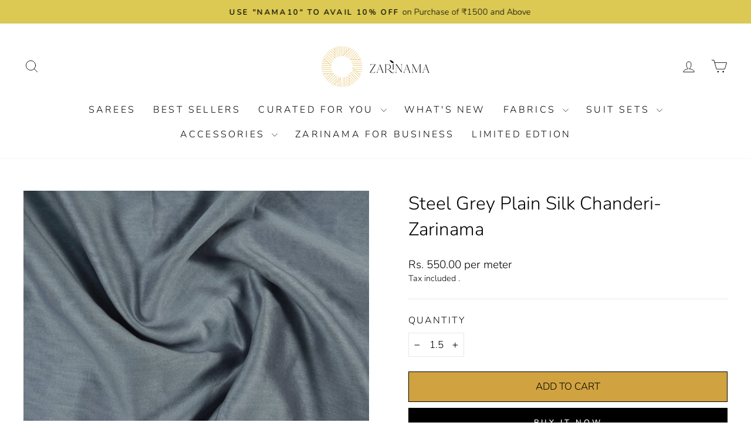

--- FILE ---
content_type: text/html; charset=utf-8
request_url: https://zarinama.com/collections/plain-fabric/products/steel-grey-plain-silk-chanderi-zarinama
body_size: 38881
content:
<!doctype html>
<html class="no-js" lang="en" dir="ltr">
  <head>
<script type="text/javascript">
// * Theme file for custom changes
try {
    // * Listening for the event "zecpeThemeScriptLoaded" on the document and executing the code
    window.zecpeCustomCode = function (){
      // * Custom code goes here
    }
} catch (err) {
    console.log(err)
}
</script>

<script>
  window.storeShopifyDomain = "zarinama-india.myshopify.com";
  window.Shopify = {
    ...window.Shopify,
    shop: storeShopifyDomain,
  };
  window.onload = () => {
    let shopifyObjectDomain = window?.Shopify?.shop;
    if (!window.Shopify.shop || !Shopify.shop.includes("myshopify.com")) {
      window.Shopify = {
        ...window.Shopify,
        shop: shopifyObjectDomain,
      };
    }
  };
  window.triggerSentry = (message) => {
  try {
    message = `[theme-script] :: ${message} :: ${window.location.href}`;
    fetch(`${window.zecpeHostName}/api/utils/sentry`, {
      method: "POST",
      body: JSON.stringify({ message, type: "error", sentry: true }),
      headers: {
        "Content-Type": "application/json",
      },
    });
  } catch (err) {
    console.error(`Zecpe sentry error :: ${err?.message}`);
  }
};
window.zecpeCheckFunctionAndCall = function (func, ...args) {
  try {
    let button = args[0];
    // * Checking if button is a valid HTML element
    if (button instanceof HTMLElement) {
      if (button && button.children) {
        if (Array.from(button.children).length === 2) {
          Array.from(button.children)[0].style.display = "grid";
          Array.from(button.children)[1].style.display = "none";
        }
        button.disabled = true;
        button.style.cursor = "not-allowed";
        // * Re-enabling button after 6 seconds
        setTimeout(() => {
          if (Array.from(button.children).length === 2) {
            Array.from(button.children)[0].style.display = "none";
            Array.from(button.children)[1].style.display = "flex";
          }
          button.removeAttribute("disabled");
          button.style.cursor = "pointer";
        }, 6000);
      }
    }
    if (typeof window[func] === "function") {
      window[func](...args);
    } else {
      let isZecpeThemeScriptLoaded = false;
      let script = document.createElement("script");
      script.type = "text/javascript";
      script.src = "https://cdn.zecpe.com/payModal/themeScript.js";
      script.id = "zecpe-theme-script";
      document.getElementsByTagName("head")[0].appendChild(script);
      // * Wait for 2 seconds, if script is not loaded redirect to /cart/checkout
      setTimeout(() => {
        if (!isZecpeThemeScriptLoaded) {
          window.location.href = "/cart/checkout";
        }
      }, 2000);
      script.onload = function () {
        isZecpeThemeScriptLoaded = true;
        // * Triggering the custom code handler to overrwite the default code
        window.zecpeCustomCode();
        window[func](...args);
      };
    }
  } catch (err) {
    window.triggerSentry(`zecpeCheckFunctionAndCall :: ${err?.message}`);
  }
};
window.ZecpeCheckVariant = (element, formElement = null) => {
  try {
    let addToCartBtn = element.closest("button");
    if (
      addToCartBtn &&
      addToCartBtn.textContent?.trim()?.toLowerCase() === "add to cart" &&
      addToCartBtn.disabled
    ) {
      return;
    }
    let productForm = formElement || element.closest("form");

    if (productForm) {
      let formObject = new Object();
      let formEntries = new FormData(productForm).entries();
      if (formEntries) {
        for (let entry of formEntries) formObject[entry[0]] = entry[1];
      }
      if (!formObject.id) {
        console.log(`Zecpe :: Id not found in form object`);
        return;
      }
      HandleBuyNowZecpe(element, productForm);
      return;
    }
  } catch (err) {
    window.triggerSentry(`ZecpeCheckVariant :: ${err?.message}`);
  }
};

</script>

<script type="text/javascript">
try {
  let buttonInnerHTML = `<div id="lds-ring"><div>&nbsp;</div><div>&nbsp;</div><div>&nbsp;</div><div>&nbsp;</div></div>
        <span class="occ-btn-text" style="display : flex;align-items : center;justify-content : center;">
          { ButtonText }
        </span>`;
  window.ZecpeCheckoutEventListenerHandler = (
    checkoutBtn,
    functionToBeInvoked
  ) => {
    try {
      // * Checking if button has zecpe-btn class
      if (!checkoutBtn.classList.contains("zecpe-btn")) {
        // * Checking if checkoutBtn is input tag
        if (checkoutBtn.nodeName === "INPUT") {
          // * Changing the checkoutBtn to a button tag
          const newCheckoutBtn = document.createElement("button");
          newCheckoutBtn.innerHTML = checkoutBtn.value;
          // * Apply all styles to the new button
          if (window.getComputedStyle) {
            const styles = window.getComputedStyle(checkoutBtn);
            for (let i = 0; i < styles.length; i++) {
              const style = styles[i];
              newCheckoutBtn.style[style] = styles.getPropertyValue(style);
            }
          }

          // * Assigning the same attributes to the new button
          for (let i = 0; i < checkoutBtn.attributes.length; i++) {
            newCheckoutBtn.setAttribute(
              checkoutBtn.attributes[i].name,
              checkoutBtn.attributes[i].value
            );
          }
          if(checkoutBtn?.parentNode){
            checkoutBtn.parentNode.insertBefore(newCheckoutBtn, checkoutBtn);
            checkoutBtn.parentNode.removeChild(checkoutBtn);
            checkoutBtn = newCheckoutBtn;
          }
        }
        // * Adding zecpe-btn class to the button
        checkoutBtn.classList.add("zecpe-btn");
        let eventCaptured = false;
        checkoutBtn.type = "button";
        checkoutBtn.addEventListener(
          "click",
          (e) => {
            // * Replacing the button innerHTML with buttonInnerHTML
            checkoutBtn.innerHTML = buttonInnerHTML.replace(
              "{ ButtonText }",
              checkoutBtn.innerHTML.trim()
            );
            checkoutBtn.classList.add("zecpe-btn-clicked");

            // * Stopping the event propagation
            e.preventDefault();
            e.stopPropagation();
            e.stopImmediatePropagation();
            if (window.zecpeCheckFunctionAndCall) {
              if (eventCaptured) return;
              eventCaptured = true;
              window.zecpeCheckFunctionAndCall(
                functionToBeInvoked,
                checkoutBtn
              );
            } else {
              window.location.href = "/cart/checkout";
            }
          },
          true
        );

        checkoutBtn.addEventListener("click", (e) => {
          // * Replacing the button innerHTML with buttonInnerHTML
          checkoutBtn.innerHTML = buttonInnerHTML.replace(
            "{ ButtonText }",
            checkoutBtn.innerHTML.trim()
          );
          checkoutBtn.classList.add("zecpe-btn-clicked");

          // * Stopping the event propagation
          e.preventDefault();
          e.stopPropagation();
          e.stopImmediatePropagation();

          if (window.zecpeCheckFunctionAndCall) {
            eventCaptured = true;
            window.zecpeCheckFunctionAndCall(functionToBeInvoked, checkoutBtn);
          } else {
            window.location.href = "/cart/checkout";
          }
        });
      }
    } catch (err) {
      window.triggerSentry(
        `Error in ZecpeCheckoutEventListenerHandler :: ${err?.message}`
      );
    }
  };
  const automateThemeSetup = () => {
    try {
      if (window.zecpeAutomatedThemeSetupDone) return;
      window.zecpeAutomatedThemeSetupDone = true;
      // * Adding mutation observer to handle the case when the checkout button is added dynamically
      // * select the node to observe for mutations (in this case, the body element)
      const targetNode = document.querySelector("body");

      // create a new instance of the MutationObserver
      const observer = new MutationObserver(function (mutationsList) {
        // loop through each mutation that has occurred
        for (let mutation of mutationsList) {
          // check if any nodes have been added
          if (mutation.type === "childList") {
            // loop through each added node
            for (let node of mutation.addedNodes) {
              // * Getting all the buttons and anchor tags from node and checking if the node itself is a button or anchor tag
              if (typeof node?.querySelectorAll !== "function") continue;
              let nodes = node.querySelectorAll("button, a, input");
              if (
                node &&
                (node.nodeName === "BUTTON" ||
                  node.nodeName === "A" ||
                  node.nodeName === "INPUT")
              ) {
                nodes = [node, ...nodes];
              }

              for (let node of nodes) {
                // check if the node is a button with textContent "Checkout"
                if (
                  (node.nodeName === "BUTTON" ||
                    node.nodeName === "A" ||
                    node.nodeName === "INPUT") &&
                  (node.textContent
                    ?.replace(/\s/g, "")
                    .toLowerCase()
                    ?.includes("checkout") ||
                    node.textContent
                      ?.replace(/\s/g, "")
                      .toLowerCase()
                      ?.includes("placeorder") ||
                    node.value
                      ?.replace(/\s/g, "")
                      .toLowerCase()
                      ?.includes("placeorder") ||
                    node.value
                      ?.replace(/\s/g, "")
                      .toLowerCase()
                      ?.includes("checkout"))
                ) {
                  // * perform any necessary action
                  ZecpeCheckoutEventListenerHandler(node, "handleOcc");
                } else if (
                  (node.nodeName === "BUTTON" ||
                    node.nodeName === "A" ||
                    node.nodeName === "INPUT") &&
                  (node.textContent
                    ?.replace(/\s/g, "")
                    .toLowerCase()
                    ?.includes("buynow") ||
                    node.textContent
                      ?.replace(/\s/g, "")
                      .toLowerCase()
                      ?.includes("buyitnow") ||
                    node.value
                      ?.replace(/\s/g, "")
                      .toLowerCase()
                      ?.includes("buyitnow") ||
                    node.value
                      ?.replace(/\s/g, "")
                      .toLowerCase()
                      ?.includes("buynow"))
                ) {
                  // * perform any necessary action
                  ZecpeCheckoutEventListenerHandler(node, "ZecpeCheckVariant");
                }
              }
            }
          }
        }
      });

      // * configure the observer to watch for childList mutations and subtree mutations
      const observerConfig = { childList: true, subtree: true };

      // * start observing the target node for mutations
      observer.observe(targetNode, observerConfig);

      // * Code to get all the buttons that have Checkout text on them
      let checkoutButtons = Array.from(
        document.querySelectorAll("button, a, input")
      ).filter((button) => {
        if (button.nodeName === "INPUT") {
          const buttonText = button.value.replace(/\s/g, "").toLowerCase();
          return (
            buttonText.includes("checkout") || buttonText.includes("placeorder")
          );
        } else {
          const buttonText = button.textContent
            .replace(/\s/g, "")
            .toLowerCase();
          return (
            buttonText.includes("checkout") || buttonText.includes("placeorder")
          );
        }
      });

      if (checkoutButtons.length) {
        checkoutButtons.forEach((checkoutBtn) => {
          ZecpeCheckoutEventListenerHandler(checkoutBtn, "handleOcc");
        });
      }
      let buyNowButtons = Array.from(
        document.querySelectorAll("button, a, input")
      ).filter((button) => {
        // Checking if button is input type
        if (button.nodeName === "INPUT") {
          const buttonText = button.value.replace(/\s/g, "").toLowerCase();
          return (
            buttonText.includes("buynow") || buttonText.includes("buyitnow")
          );
        } else {
          const buttonText = button.textContent
            .replace(/\s/g, "")
            .toLowerCase();
          return (
            buttonText.includes("buynow") || buttonText.includes("buyitnow")
          );
        }
      });
      if (buyNowButtons.length) {
        buyNowButtons.forEach((buyNowBtn) => {
          ZecpeCheckoutEventListenerHandler(buyNowBtn, "ZecpeCheckVariant");
        });
      }
    } catch (err) {
      window.triggerSentry(`Error in automateThemeSetup :: ${err?.message}`);
    }
  };
  window.addEventListener("DOMContentLoaded", automateThemeSetup);
  // window.addEventListener("load", automateThemeSetup);
} catch (err) {
  window.triggerSentry(
    `Error in doing automated theme setup :: ${err?.message}`
  );
}


</script>

<script async type="text/javascript">
    let themeScriptLoaded = false;
     // * Define a function to load the script with retries
  function loadScriptWithRetries(url, retries) {
    // * Checking if script is already loaded or retries are over
    if(retries <=0 || themeScriptLoaded) return;
    // * Creating a new script element
    let script = document.createElement('script');
    script.type = 'text/javascript';
    script.src = url;
    script.id = "zecpe-theme-script";
    script.async = true;
    script.onload = function() {
      // * Script loaded successfully
      themeScriptLoaded = true;
      // * Triggering the custom code handler to overrwite the default code
       window.zecpeCustomCode();
    };

    // * Append the script to the document head
    document.head.appendChild(script);

    // * Retrying after 2 seconds
    setTimeout(function() {
      loadScriptWithRetries(url, retries - 1);
    }, 2000);
  }
  // * Call the loadScriptWithRetries function with the script URL and retries count
  loadScriptWithRetries('https://cdn.zecpe.com/payModal/themeScript.js', 3);

</script>


<style>
    #occ-payment-loader {
      width: 40px;
      height: 40px;
      margin: auto !important;
      color: #000 !important;
      background: linear-gradient(currentColor 0 0), linear-gradient(currentColor 0 0), linear-gradient(currentColor 0 0), linear-gradient(currentColor 0 0);
      background-size: 21px 21px;
      background-repeat: no-repeat;
      animation: sh5 1.5s infinite cubic-bezier(0.3, 1, 0, 1);
    }
    @keyframes sh5 {
      0% {
        background-position: 0 0, 100% 0, 100% 100%, 0 100%;
      }
      33% {
        background-position: 0 0, 100% 0, 100% 100%, 0 100%;
        width: 60px;
        height: 60px;
      }
      66% {
        background-position: 100% 0, 100% 100%, 0 100%, 0 0;
        width: 60px;
        height: 60px;
      }
      100% {
        background-position: 100% 0, 100% 100%, 0 100%, 0 0;
      }
    }
 
    #occ-payment-loader-container {
      min-height: 60px;
      height: 60px;
      display: grid;
      place-items: center;
    }
    .zecpe-btn-clicked::after, .zecpe-btn-clicked::before {
      content : "" !important;
    }
    #zecpe-overlay {
      display: grid;
      position: fixed;
      top: 0;
      place-items: center;
      left: 0;
      z-index: 99999999999999;
      justify-content: center;
      align-items: center;
      width: 100vw;
      height: 100vh;
      background: #fff;
    }
 
    #zecpe-btn-text {
      line-height: 18px;
      text-align: left;
    }
 
    #zecpe-btn-header {
      font-weight: 600;
    }
    #zecpe-btn-desc {
      font-weight: 600;
      font-size: 11px;
    }
    #zecpe-arrow-icon {
      display: inline
    }
 
    .zecpe-buy-now {
      background: #000;
      width: 100%;
      font-weight: 700;
      text-transform: uppercase;
      letter-spacing: 0.3em;
      font-size: 13px;
      font-family: Montserrat, sans-serif;
      color: #fff;
      height: 46px;
      max-height: 46px;
      position: relative;
    }
    #lds-ring {
      display: none;
      position : relative;
      width: 100%;
      height: 30px;
      place-items: center;
      text-align: center;
      max-height: 100%;
    }
    #lds-ring div {
      box-sizing: border-box;
      display: block;
      width: 24px;
      position : absolute;
      height: 24px;
      margin: 3px;
      border: 3px solid #fff;
      border-radius: 50%;
      animation: lds-ring 1.2s cubic-bezier(0.5, 0, 0.5, 1) infinite;
      border-color: #fff transparent transparent transparent;
    }
    #lds-ring div:nth-child(1) {
      animation-delay: -0.45s;
    }
    #lds-ring div:nth-child(2) {
      animation-delay: -0.3s;
    }
    #lds-ring div:nth-child(3) {
      animation-delay: -0.15s;
    }
    @keyframes lds-ring {
      0% {
        transform: rotate(0deg);
      }
      100% {
        transform: rotate(360deg);
      }
    }
    @media only screen and (max-width: 768px) {
      .zecpe-buy-now {
        font-size: 11px;
      }
      #zecpe-btn-header {
        font-size: 14px
      }
      #zecpe-arrow-icon {
        display: none
      }
      #zecpe-btn-text {
        font-size: 14px;
      }
      #zecpe-btn-desc {
        font-size: 7px;
      }
    }
  </style>
<script>
window.dataLayer = window.dataLayer || [];
</script>

  <!-- Google Tag Manager -->
<script>(function(w,d,s,l,i){w[l]=w[l]||[];w[l].push({'gtm.start':
new Date().getTime(),event:'gtm.js'});var f=d.getElementsByTagName(s)[0],
j=d.createElement(s),dl=l!='dataLayer'?'&l='+l:'';j.async=true;j.src=
'https://www.googletagmanager.com/gtm.js?id='+i+dl;f.parentNode.insertBefore(j,f);
})(window,document,'script','dataLayer','GTM-KC3P2J6');</script>
<!-- End Google Tag Manager -->

  <script type="text/javascript">
    (function(c,l,a,r,i,t,y){
        c[a]=c[a]||function(){(c[a].q=c[a].q||[]).push(arguments)};
        t=l.createElement(r);t.async=1;t.src="https://www.clarity.ms/tag/"+i;
        y=l.getElementsByTagName(r)[0];y.parentNode.insertBefore(t,y);
    })(window, document, "clarity", "script", "fnsg6773kr");
</script>

<meta name="google-site-verification" content="OQ3-FbGgiBJDNuCtcWXOYLxdlVKr02tO4H4uLuI-cIw" />

  

<meta name="robots" content="index, follow">
    <meta charset="utf-8">
    <meta http-equiv="X-UA-Compatible" content="IE=edge,chrome=1">
    <meta name="viewport" content="width=device-width,initial-scale=1">
    <meta name="theme-color" content="#000000">
    <link rel="canonical" href="https://zarinama.com/products/steel-grey-plain-silk-chanderi-zarinama">
    <link rel="preconnect" href="https://cdn.shopify.com" crossorigin>
    <link rel="preconnect" href="https://fonts.shopifycdn.com" crossorigin>
    <link rel="dns-prefetch" href="https://productreviews.shopifycdn.com">
    <link rel="dns-prefetch" href="https://ajax.googleapis.com">
    <link rel="dns-prefetch" href="https://maps.googleapis.com">
    <link rel="dns-prefetch" href="https://maps.gstatic.com">

 <link rel="stylesheet" href="https://cdnjs.cloudflare.com/ajax/libs/font-awesome/4.7.0/css/font-awesome.min.css"><link rel="shortcut icon" href="//zarinama.com/cdn/shop/files/Zarinama_Logo_32x32.png?v=1656490424" type="image/png"><title>Steel Grey Plain Silk Chanderi- Zarinama
</title><meta name="description" content="*Prices are per meter Material- Silk Chanderi Colour- Steel Grey Width– 45 inches"><meta property="og:site_name" content="Zarinama">
  <meta property="og:url" content="https://zarinama.com/products/steel-grey-plain-silk-chanderi-zarinama">
  <meta property="og:title" content="Steel Grey Plain Silk Chanderi- Zarinama">
  <meta property="og:type" content="product">
  <meta property="og:description" content="*Prices are per meter Material- Silk Chanderi Colour- Steel Grey Width– 45 inches"><meta property="og:image" content="http://zarinama.com/cdn/shop/products/Steel-Grey-1-920x613.jpg?v=1654779918">
    <meta property="og:image:secure_url" content="https://zarinama.com/cdn/shop/products/Steel-Grey-1-920x613.jpg?v=1654779918">
    <meta property="og:image:width" content="920">
    <meta property="og:image:height" content="613"><meta name="twitter:site" content="@zarinamabenares">
  <meta name="twitter:card" content="summary_large_image">
  <meta name="twitter:title" content="Steel Grey Plain Silk Chanderi- Zarinama">
  <meta name="twitter:description" content="*Prices are per meter Material- Silk Chanderi Colour- Steel Grey Width– 45 inches">
<style data-shopify>@font-face {
  font-family: Nunito;
  font-weight: 300;
  font-style: normal;
  font-display: swap;
  src: url("//zarinama.com/cdn/fonts/nunito/nunito_n3.c1d7c2242f5519d084eafc479d7cc132bcc8c480.woff2") format("woff2"),
       url("//zarinama.com/cdn/fonts/nunito/nunito_n3.d543cae3671591d99f8b7ed9ea9ca8387fc73b09.woff") format("woff");
}

  @font-face {
  font-family: Nunito;
  font-weight: 300;
  font-style: normal;
  font-display: swap;
  src: url("//zarinama.com/cdn/fonts/nunito/nunito_n3.c1d7c2242f5519d084eafc479d7cc132bcc8c480.woff2") format("woff2"),
       url("//zarinama.com/cdn/fonts/nunito/nunito_n3.d543cae3671591d99f8b7ed9ea9ca8387fc73b09.woff") format("woff");
}


  @font-face {
  font-family: Nunito;
  font-weight: 600;
  font-style: normal;
  font-display: swap;
  src: url("//zarinama.com/cdn/fonts/nunito/nunito_n6.1a6c50dce2e2b3b0d31e02dbd9146b5064bea503.woff2") format("woff2"),
       url("//zarinama.com/cdn/fonts/nunito/nunito_n6.6b124f3eac46044b98c99f2feb057208e260962f.woff") format("woff");
}

  @font-face {
  font-family: Nunito;
  font-weight: 300;
  font-style: italic;
  font-display: swap;
  src: url("//zarinama.com/cdn/fonts/nunito/nunito_i3.11db3ddffd5485d801b7a5d8a24c3b0e446751f1.woff2") format("woff2"),
       url("//zarinama.com/cdn/fonts/nunito/nunito_i3.7f37c552f86f3fb4c0aae0353840b033f9f464a0.woff") format("woff");
}

  @font-face {
  font-family: Nunito;
  font-weight: 600;
  font-style: italic;
  font-display: swap;
  src: url("//zarinama.com/cdn/fonts/nunito/nunito_i6.79bb6a51553d3b72598bab76aca3c938e7c6ac54.woff2") format("woff2"),
       url("//zarinama.com/cdn/fonts/nunito/nunito_i6.9ad010b13940d2fa0d660e3029dd144c52772c10.woff") format("woff");
}

</style><link href="//zarinama.com/cdn/shop/t/41/assets/theme.css?v=122775356339387770321714836956" rel="stylesheet" type="text/css" media="all" />
<style data-shopify>:root {
    --typeHeaderPrimary: Nunito;
    --typeHeaderFallback: sans-serif;
    --typeHeaderSize: 37px;
    --typeHeaderWeight: 300;
    --typeHeaderLineHeight: 1;
    --typeHeaderSpacing: 0.0em;

    --typeBasePrimary:Nunito;
    --typeBaseFallback:sans-serif;
    --typeBaseSize: 17px;
    --typeBaseWeight: 300;
    --typeBaseSpacing: 0.0em;
    --typeBaseLineHeight: 1.4;
    --typeBaselineHeightMinus01: 1.3;

    --typeCollectionTitle: 20px;

    --iconWeight: 2px;
    --iconLinecaps: round;

    
        --buttonRadius: 0;
    

    --colorGridOverlayOpacity: 0.1;
    }

    .placeholder-content {
    background-image: linear-gradient(100deg, #ffffff 40%, #f7f7f7 63%, #ffffff 79%);
    }</style><script>
      document.documentElement.className = document.documentElement.className.replace('no-js', 'js');

      window.theme = window.theme || {};
      theme.routes = {
        home: "/",
        cart: "/cart.js",
        cartPage: "/cart",
        cartAdd: "/cart/add.js",
        cartChange: "/cart/change.js",
        search: "/search",
        predictiveSearch: "/search/suggest"
      };
      theme.strings = {
        soldOut: "Sold Out",
        unavailable: "Unavailable",
        inStockLabel: "In stock, ready to ship",
        oneStockLabel: "Low stock - [count] item left",
        otherStockLabel: "Low stock - [count] items left",
        willNotShipUntil: "Ready to ship [date]",
        willBeInStockAfter: "Back in stock [date]",
        waitingForStock: "Inventory on the way",
        savePrice: "Save [saved_amount]",
        cartEmpty: "Your cart is currently empty.",
        cartTermsConfirmation: "You must agree with the terms and conditions of sales to check out",
        searchCollections: "Collections",
        searchPages: "Pages",
        searchArticles: "Articles",
        productFrom: "from ",
        maxQuantity: "You can only have [quantity] of [title] in your cart."
      };
      theme.settings = {
        cartType: "drawer",
        isCustomerTemplate: false,
        moneyFormat: "Rs. {{amount}}",
        saveType: "dollar",
        productImageSize: "natural",
        productImageCover: true,
        predictiveSearch: true,
        predictiveSearchType: null,
        predictiveSearchVendor: false,
        predictiveSearchPrice: false,
        quickView: true,
        themeName: 'Impulse',
        themeVersion: "7.3.4"
      };
    </script>

    <script>window.performance && window.performance.mark && window.performance.mark('shopify.content_for_header.start');</script><meta name="google-site-verification" content="OQ3-FbGgiBJDNuCtcWXOYLxdlVKr02tO4H4uLuI-cIw">
<meta id="shopify-digital-wallet" name="shopify-digital-wallet" content="/61428400285/digital_wallets/dialog">
<link rel="alternate" type="application/json+oembed" href="https://zarinama.com/products/steel-grey-plain-silk-chanderi-zarinama.oembed">
<script async="async" src="/checkouts/internal/preloads.js?locale=en-IN"></script>
<script id="shopify-features" type="application/json">{"accessToken":"2a37d6671a4dda27f771ec3d257e72a4","betas":["rich-media-storefront-analytics"],"domain":"zarinama.com","predictiveSearch":true,"shopId":61428400285,"locale":"en"}</script>
<script>var Shopify = Shopify || {};
Shopify.shop = "zarinama-india.myshopify.com";
Shopify.locale = "en";
Shopify.currency = {"active":"INR","rate":"1.0"};
Shopify.country = "IN";
Shopify.theme = {"name":"April-Updated new version- Zarinama-V3","id":167752859940,"schema_name":"Impulse","schema_version":"7.3.4","theme_store_id":null,"role":"main"};
Shopify.theme.handle = "null";
Shopify.theme.style = {"id":null,"handle":null};
Shopify.cdnHost = "zarinama.com/cdn";
Shopify.routes = Shopify.routes || {};
Shopify.routes.root = "/";</script>
<script type="module">!function(o){(o.Shopify=o.Shopify||{}).modules=!0}(window);</script>
<script>!function(o){function n(){var o=[];function n(){o.push(Array.prototype.slice.apply(arguments))}return n.q=o,n}var t=o.Shopify=o.Shopify||{};t.loadFeatures=n(),t.autoloadFeatures=n()}(window);</script>
<script id="shop-js-analytics" type="application/json">{"pageType":"product"}</script>
<script defer="defer" async type="module" src="//zarinama.com/cdn/shopifycloud/shop-js/modules/v2/client.init-shop-cart-sync_C5BV16lS.en.esm.js"></script>
<script defer="defer" async type="module" src="//zarinama.com/cdn/shopifycloud/shop-js/modules/v2/chunk.common_CygWptCX.esm.js"></script>
<script type="module">
  await import("//zarinama.com/cdn/shopifycloud/shop-js/modules/v2/client.init-shop-cart-sync_C5BV16lS.en.esm.js");
await import("//zarinama.com/cdn/shopifycloud/shop-js/modules/v2/chunk.common_CygWptCX.esm.js");

  window.Shopify.SignInWithShop?.initShopCartSync?.({"fedCMEnabled":true,"windoidEnabled":true});

</script>
<script>(function() {
  var isLoaded = false;
  function asyncLoad() {
    if (isLoaded) return;
    isLoaded = true;
    var urls = ["https:\/\/cdn.zecpe.com\/payModal\/events-embed.js?shop=zarinama-india.myshopify.com","https:\/\/cdn.zecpe.com\/payModal\/checkout.js?shop=zarinama-india.myshopify.com","https:\/\/cdnbspa.spicegems.com\/js\/serve\/shop\/zarinama-india.myshopify.com\/index_e41e448382034a62da9a3e230c913c28a4f57079.js?v=infytonow810\u0026shop=zarinama-india.myshopify.com","https:\/\/sr-cdn.shiprocket.in\/sr-promise\/static\/uc.js?channel_id=4\u0026sr_company_id=303421\u0026shop=zarinama-india.myshopify.com"];
    for (var i = 0; i < urls.length; i++) {
      var s = document.createElement('script');
      s.type = 'text/javascript';
      s.async = true;
      s.src = urls[i];
      var x = document.getElementsByTagName('script')[0];
      x.parentNode.insertBefore(s, x);
    }
  };
  if(window.attachEvent) {
    window.attachEvent('onload', asyncLoad);
  } else {
    window.addEventListener('load', asyncLoad, false);
  }
})();</script>
<script id="__st">var __st={"a":61428400285,"offset":19800,"reqid":"c8cb7955-3df0-4723-9d7d-f0a0de3df66d-1768824274","pageurl":"zarinama.com\/collections\/plain-fabric\/products\/steel-grey-plain-silk-chanderi-zarinama","u":"02b6cd494b80","p":"product","rtyp":"product","rid":7418648297629};</script>
<script>window.ShopifyPaypalV4VisibilityTracking = true;</script>
<script id="captcha-bootstrap">!function(){'use strict';const t='contact',e='account',n='new_comment',o=[[t,t],['blogs',n],['comments',n],[t,'customer']],c=[[e,'customer_login'],[e,'guest_login'],[e,'recover_customer_password'],[e,'create_customer']],r=t=>t.map((([t,e])=>`form[action*='/${t}']:not([data-nocaptcha='true']) input[name='form_type'][value='${e}']`)).join(','),a=t=>()=>t?[...document.querySelectorAll(t)].map((t=>t.form)):[];function s(){const t=[...o],e=r(t);return a(e)}const i='password',u='form_key',d=['recaptcha-v3-token','g-recaptcha-response','h-captcha-response',i],f=()=>{try{return window.sessionStorage}catch{return}},m='__shopify_v',_=t=>t.elements[u];function p(t,e,n=!1){try{const o=window.sessionStorage,c=JSON.parse(o.getItem(e)),{data:r}=function(t){const{data:e,action:n}=t;return t[m]||n?{data:e,action:n}:{data:t,action:n}}(c);for(const[e,n]of Object.entries(r))t.elements[e]&&(t.elements[e].value=n);n&&o.removeItem(e)}catch(o){console.error('form repopulation failed',{error:o})}}const l='form_type',E='cptcha';function T(t){t.dataset[E]=!0}const w=window,h=w.document,L='Shopify',v='ce_forms',y='captcha';let A=!1;((t,e)=>{const n=(g='f06e6c50-85a8-45c8-87d0-21a2b65856fe',I='https://cdn.shopify.com/shopifycloud/storefront-forms-hcaptcha/ce_storefront_forms_captcha_hcaptcha.v1.5.2.iife.js',D={infoText:'Protected by hCaptcha',privacyText:'Privacy',termsText:'Terms'},(t,e,n)=>{const o=w[L][v],c=o.bindForm;if(c)return c(t,g,e,D).then(n);var r;o.q.push([[t,g,e,D],n]),r=I,A||(h.body.append(Object.assign(h.createElement('script'),{id:'captcha-provider',async:!0,src:r})),A=!0)});var g,I,D;w[L]=w[L]||{},w[L][v]=w[L][v]||{},w[L][v].q=[],w[L][y]=w[L][y]||{},w[L][y].protect=function(t,e){n(t,void 0,e),T(t)},Object.freeze(w[L][y]),function(t,e,n,w,h,L){const[v,y,A,g]=function(t,e,n){const i=e?o:[],u=t?c:[],d=[...i,...u],f=r(d),m=r(i),_=r(d.filter((([t,e])=>n.includes(e))));return[a(f),a(m),a(_),s()]}(w,h,L),I=t=>{const e=t.target;return e instanceof HTMLFormElement?e:e&&e.form},D=t=>v().includes(t);t.addEventListener('submit',(t=>{const e=I(t);if(!e)return;const n=D(e)&&!e.dataset.hcaptchaBound&&!e.dataset.recaptchaBound,o=_(e),c=g().includes(e)&&(!o||!o.value);(n||c)&&t.preventDefault(),c&&!n&&(function(t){try{if(!f())return;!function(t){const e=f();if(!e)return;const n=_(t);if(!n)return;const o=n.value;o&&e.removeItem(o)}(t);const e=Array.from(Array(32),(()=>Math.random().toString(36)[2])).join('');!function(t,e){_(t)||t.append(Object.assign(document.createElement('input'),{type:'hidden',name:u})),t.elements[u].value=e}(t,e),function(t,e){const n=f();if(!n)return;const o=[...t.querySelectorAll(`input[type='${i}']`)].map((({name:t})=>t)),c=[...d,...o],r={};for(const[a,s]of new FormData(t).entries())c.includes(a)||(r[a]=s);n.setItem(e,JSON.stringify({[m]:1,action:t.action,data:r}))}(t,e)}catch(e){console.error('failed to persist form',e)}}(e),e.submit())}));const S=(t,e)=>{t&&!t.dataset[E]&&(n(t,e.some((e=>e===t))),T(t))};for(const o of['focusin','change'])t.addEventListener(o,(t=>{const e=I(t);D(e)&&S(e,y())}));const B=e.get('form_key'),M=e.get(l),P=B&&M;t.addEventListener('DOMContentLoaded',(()=>{const t=y();if(P)for(const e of t)e.elements[l].value===M&&p(e,B);[...new Set([...A(),...v().filter((t=>'true'===t.dataset.shopifyCaptcha))])].forEach((e=>S(e,t)))}))}(h,new URLSearchParams(w.location.search),n,t,e,['guest_login'])})(!0,!0)}();</script>
<script integrity="sha256-4kQ18oKyAcykRKYeNunJcIwy7WH5gtpwJnB7kiuLZ1E=" data-source-attribution="shopify.loadfeatures" defer="defer" src="//zarinama.com/cdn/shopifycloud/storefront/assets/storefront/load_feature-a0a9edcb.js" crossorigin="anonymous"></script>
<script data-source-attribution="shopify.dynamic_checkout.dynamic.init">var Shopify=Shopify||{};Shopify.PaymentButton=Shopify.PaymentButton||{isStorefrontPortableWallets:!0,init:function(){window.Shopify.PaymentButton.init=function(){};var t=document.createElement("script");t.src="https://zarinama.com/cdn/shopifycloud/portable-wallets/latest/portable-wallets.en.js",t.type="module",document.head.appendChild(t)}};
</script>
<script data-source-attribution="shopify.dynamic_checkout.buyer_consent">
  function portableWalletsHideBuyerConsent(e){var t=document.getElementById("shopify-buyer-consent"),n=document.getElementById("shopify-subscription-policy-button");t&&n&&(t.classList.add("hidden"),t.setAttribute("aria-hidden","true"),n.removeEventListener("click",e))}function portableWalletsShowBuyerConsent(e){var t=document.getElementById("shopify-buyer-consent"),n=document.getElementById("shopify-subscription-policy-button");t&&n&&(t.classList.remove("hidden"),t.removeAttribute("aria-hidden"),n.addEventListener("click",e))}window.Shopify?.PaymentButton&&(window.Shopify.PaymentButton.hideBuyerConsent=portableWalletsHideBuyerConsent,window.Shopify.PaymentButton.showBuyerConsent=portableWalletsShowBuyerConsent);
</script>
<script data-source-attribution="shopify.dynamic_checkout.cart.bootstrap">document.addEventListener("DOMContentLoaded",(function(){function t(){return document.querySelector("shopify-accelerated-checkout-cart, shopify-accelerated-checkout")}if(t())Shopify.PaymentButton.init();else{new MutationObserver((function(e,n){t()&&(Shopify.PaymentButton.init(),n.disconnect())})).observe(document.body,{childList:!0,subtree:!0})}}));
</script>
<link id="shopify-accelerated-checkout-styles" rel="stylesheet" media="screen" href="https://zarinama.com/cdn/shopifycloud/portable-wallets/latest/accelerated-checkout-backwards-compat.css" crossorigin="anonymous">
<style id="shopify-accelerated-checkout-cart">
        #shopify-buyer-consent {
  margin-top: 1em;
  display: inline-block;
  width: 100%;
}

#shopify-buyer-consent.hidden {
  display: none;
}

#shopify-subscription-policy-button {
  background: none;
  border: none;
  padding: 0;
  text-decoration: underline;
  font-size: inherit;
  cursor: pointer;
}

#shopify-subscription-policy-button::before {
  box-shadow: none;
}

      </style>

<script>window.performance && window.performance.mark && window.performance.mark('shopify.content_for_header.end');</script>

    <script src="//zarinama.com/cdn/shop/t/41/assets/vendor-scripts-v11.js" defer="defer"></script><script src="//zarinama.com/cdn/shop/t/41/assets/theme.js?v=125096442285156166761714836869" defer="defer"></script><script>
    
    
    
    
    var gsf_conversion_data = {page_type : 'product', event : 'view_item', data : {product_data : [{variant_id : 42434723643549, product_id : 7418648297629, name : "Steel Grey Plain Silk Chanderi- Zarinama", price : "275.00", currency : "INR", sku : "PSC-SteelGrey", brand : "zarinama India", variant : "Default Title", category : "simple"}], total_price : "275.00", shop_currency : "INR"}};
    
</script>

<script type="text/javascript">
  window.Rivo = window.Rivo || {};
  window.Rivo.common = window.Rivo.common || {};
  window.Rivo.common.shop = {
    permanent_domain: 'zarinama-india.myshopify.com',
    currency: "INR",
    money_format: "Rs. {{amount}}",
    id: 61428400285
  };
  

  window.Rivo.common.template = 'product';
  window.Rivo.common.cart = {};
  window.Rivo.common.vapid_public_key = "BJuXCmrtTK335SuczdNVYrGVtP_WXn4jImChm49st7K7z7e8gxSZUKk4DhUpk8j2Xpiw5G4-ylNbMKLlKkUEU98=";
  window.Rivo.global_config = {"asset_urls":{"loy":{"api_js":"https:\/\/cdn.shopify.com\/s\/files\/1\/0194\/1736\/6592\/t\/1\/assets\/ba_rivo_api.js?v=1685740671","init_js":"https:\/\/cdn.shopify.com\/s\/files\/1\/0194\/1736\/6592\/t\/1\/assets\/ba_loy_init.js?v=1685740661","referrals_js":"https:\/\/cdn.shopify.com\/s\/files\/1\/0194\/1736\/6592\/t\/1\/assets\/ba_loy_referrals.js?v=1685740667","referrals_css":"https:\/\/cdn.shopify.com\/s\/files\/1\/0194\/1736\/6592\/t\/1\/assets\/ba_loy_referrals.css?v=1678639051","widget_js":"https:\/\/cdn.shopify.com\/s\/files\/1\/0194\/1736\/6592\/t\/1\/assets\/ba_loy_widget.js?v=1685740663","widget_css":"https:\/\/cdn.shopify.com\/s\/files\/1\/0194\/1736\/6592\/t\/1\/assets\/ba_loy_widget.css?v=1673976822","page_init_js":"https:\/\/cdn.shopify.com\/s\/files\/1\/0194\/1736\/6592\/t\/1\/assets\/ba_loy_page_init.js?v=1685740664","page_widget_js":"https:\/\/cdn.shopify.com\/s\/files\/1\/0194\/1736\/6592\/t\/1\/assets\/ba_loy_page_widget.js?v=1685740666","page_widget_css":"https:\/\/cdn.shopify.com\/s\/files\/1\/0194\/1736\/6592\/t\/1\/assets\/ba_loy_page.css?v=1673976829","page_preview_js":"\/assets\/msg\/loy_page_preview.js"},"rev":{"init_js":"https:\/\/cdn.shopify.com\/s\/files\/1\/0194\/1736\/6592\/t\/1\/assets\/ba_rev_init.js?v=1685412501","display_js":"https:\/\/cdn.shopify.com\/s\/files\/1\/0194\/1736\/6592\/t\/1\/assets\/ba_rev_display.js?v=1681565823","modal_js":"https:\/\/cdn.shopify.com\/s\/files\/1\/0194\/1736\/6592\/t\/1\/assets\/ba_rev_modal.js?v=1681565821","widget_css":"https:\/\/cdn.shopify.com\/s\/files\/1\/0194\/1736\/6592\/t\/1\/assets\/ba_rev_widget.css?v=1680320455","modal_css":"https:\/\/cdn.shopify.com\/s\/files\/1\/0194\/1736\/6592\/t\/1\/assets\/ba_rev_modal.css?v=1680295707"},"pu":{"init_js":"https:\/\/cdn.shopify.com\/s\/files\/1\/0194\/1736\/6592\/t\/1\/assets\/ba_pu_init.js?v=1635877170"},"widgets":{"init_js":"https:\/\/cdn.shopify.com\/s\/files\/1\/0194\/1736\/6592\/t\/1\/assets\/ba_widget_init.js?v=1679987682","modal_js":"https:\/\/cdn.shopify.com\/s\/files\/1\/0194\/1736\/6592\/t\/1\/assets\/ba_widget_modal.js?v=1679987684","modal_css":"https:\/\/cdn.shopify.com\/s\/files\/1\/0194\/1736\/6592\/t\/1\/assets\/ba_widget_modal.css?v=1654723622"},"forms":{"init_js":"https:\/\/cdn.shopify.com\/s\/files\/1\/0194\/1736\/6592\/t\/1\/assets\/ba_forms_init.js?v=1685740668","widget_js":"https:\/\/cdn.shopify.com\/s\/files\/1\/0194\/1736\/6592\/t\/1\/assets\/ba_forms_widget.js?v=1685740669","forms_css":"https:\/\/cdn.shopify.com\/s\/files\/1\/0194\/1736\/6592\/t\/1\/assets\/ba_forms.css?v=1654711758"},"global":{"helper_js":"https:\/\/cdn.shopify.com\/s\/files\/1\/0194\/1736\/6592\/t\/1\/assets\/ba_tracking.js?v=1680229884"}},"proxy_paths":{"pop":"\/apps\/ba-pop","app_metrics":"\/apps\/ba-pop\/app_metrics","push_subscription":"\/apps\/ba-pop\/push"},"aat":["pop"],"pv":false,"sts":false,"bam":false,"batc":false,"base_money_format":"Rs. {{amount}}","loy_js_api_enabled":false,"shop":{"name":"Zarinama","domain":"zarinama.com"}};

  
    if (window.Rivo.common.template == 'product'){
      window.Rivo.common.product = {
        id: 7418648297629, price: 27500, handle: "steel-grey-plain-silk-chanderi-zarinama", tags: ["Plain Fabric","Silk Chanderi"],
        available: true, title: "Steel Grey Plain Silk Chanderi- Zarinama", variants: [{"id":42434723643549,"title":"Default Title","option1":"Default Title","option2":null,"option3":null,"sku":"PSC-SteelGrey","requires_shipping":true,"taxable":true,"featured_image":null,"available":true,"name":"Steel Grey Plain Silk Chanderi- Zarinama","public_title":null,"options":["Default Title"],"price":27500,"weight":0,"compare_at_price":null,"inventory_management":null,"barcode":"","requires_selling_plan":false,"selling_plan_allocations":[]}]
      };
    }
  




    window.Rivo.widgets_config = {"id":93828,"active":false,"frequency_limit_amount":2,"frequency_limit_time_unit":"days","background_image":{"position":"none"},"initial_state":{"body":"Sign up and unlock your instant discount","title":"Get 10% off your order","cta_text":"Claim Discount","show_email":true,"action_text":"Saving...","footer_text":"You are signing up to receive communication via email and can unsubscribe at any time.","dismiss_text":"No thanks","email_placeholder":"Email Address","phone_placeholder":"Phone Number","show_phone_number":false},"success_state":{"body":"Thanks for subscribing. Copy your discount code and apply to your next order.","title":"Discount Unlocked 🎉","cta_text":"Continue shopping","cta_action":"dismiss"},"closed_state":{"action":"close_widget","font_size":"20","action_text":"GET 10% OFF","display_offset":"300","display_position":"left"},"error_state":{"submit_error":"Sorry, please try again later","invalid_email":"Please enter valid email address!","error_subscribing":"Error subscribing, try again later","already_registered":"You have already registered","invalid_phone_number":"Please enter valid phone number!"},"trigger":{"delay":0},"colors":{"link_color":"#4FC3F7","sticky_bar_bg":"#C62828","cta_font_color":"#fff","body_font_color":"#000","sticky_bar_text":"#fff","background_color":"#fff","error_background":"#ffdede","error_text_color":"#ff2626","title_font_color":"#000","footer_font_color":"#bbb","dismiss_font_color":"#bbb","cta_background_color":"#000","sticky_coupon_bar_bg":"#286ef8","sticky_coupon_bar_text":"#fff"},"sticky_coupon_bar":{},"display_style":{"font":"Arial","size":"regular","align":"center"},"dismissable":true,"has_background":false,"opt_in_channels":["email"],"rules":[],"widget_css":".powered_by_rivo{\n  display: block;\n}\n.ba_widget_main_design {\n  background: #fff;\n}\n.ba_widget_content{text-align: center}\n.ba_widget_parent{\n  font-family: Arial;\n}\n.ba_widget_parent.background{\n}\n.ba_widget_left_content{\n}\n.ba_widget_right_content{\n}\n#ba_widget_cta_button:disabled{\n  background: #000cc;\n}\n#ba_widget_cta_button{\n  background: #000;\n  color: #fff;\n}\n#ba_widget_cta_button:after {\n  background: #000e0;\n}\n.ba_initial_state_title, .ba_success_state_title{\n  color: #000;\n}\n.ba_initial_state_body, .ba_success_state_body{\n  color: #000;\n}\n.ba_initial_state_dismiss_text{\n  color: #bbb;\n}\n.ba_initial_state_footer_text, .ba_initial_state_sms_agreement{\n  color: #bbb;\n}\n.ba_widget_error{\n  color: #ff2626;\n  background: #ffdede;\n}\n.ba_link_color{\n  color: #4FC3F7;\n}\n","custom_css":null,"logo":null};

</script>


<script type="text/javascript">
  

  //Global snippet for Rivo
  //this is updated automatically - do not edit manually.

  function loadScript(src, defer, done) {
    var js = document.createElement('script');
    js.src = src;
    js.defer = defer;
    js.onload = function(){done();};
    js.onerror = function(){
      done(new Error('Failed to load script ' + src));
    };
    document.head.appendChild(js);
  }

  function browserSupportsAllFeatures() {
    return window.Promise && window.fetch && window.Symbol;
  }

  if (browserSupportsAllFeatures()) {
    main();
  } else {
    loadScript('https://polyfill-fastly.net/v3/polyfill.min.js?features=Promise,fetch', true, main);
  }

  function loadAppScripts(){
     if (window.Rivo.global_config.aat.includes("loy")){
      loadScript(window.Rivo.global_config.asset_urls.loy.init_js, true, function(){});
     }

     if (window.Rivo.global_config.aat.includes("rev")){
      loadScript(window.Rivo.global_config.asset_urls.rev.init_js, true, function(){});
     }

     if (window.Rivo.global_config.aat.includes("pu")){
      loadScript(window.Rivo.global_config.asset_urls.pu.init_js, true, function(){});
     }

     if (window.Rivo.global_config.aat.includes("pop") || window.Rivo.global_config.aat.includes("pu")){
      loadScript(window.Rivo.global_config.asset_urls.widgets.init_js, true, function(){});
     }
  }

  function main(err) {
    loadScript(window.Rivo.global_config.asset_urls.global.helper_js, false, loadAppScripts);
  }
</script>


    
    
       <meta name="geo.region" content="IN-UP" />
       <meta name="geo.placename" content="Varanasi, Uttar Pradesh, India" />
       <meta name="geo.position" content="82.9938029; 25.3033486" />
  <!-- BEGIN app block: shopify://apps/blockify-fraud-filter/blocks/app_embed/2e3e0ba5-0e70-447a-9ec5-3bf76b5ef12e --> 
 
 
    <script>
        window.blockifyShopIdentifier = "zarinama-india.myshopify.com";
        window.ipBlockerMetafields = "{\"showOverlayByPass\":false,\"disableSpyExtensions\":false,\"blockUnknownBots\":false,\"activeApp\":true,\"blockByMetafield\":true,\"visitorAnalytic\":false,\"showWatermark\":true,\"token\":\"eyJhbGciOiJIUzI1NiIsInR5cCI6IkpXVCJ9.eyJzaG9wIjoiemFyaW5hbWEtaW5kaWEubXlzaG9waWZ5LmNvbSIsImlhdCI6MTc2MDQzNzU5N30.oiqZm_toY5cdC17XCeFLUrNCXSKlS7Xq2d5xgO9CLPY\"}";
        window.blockifyRules = "{\"whitelist\":[],\"blacklist\":[{\"id\":1308753,\"type\":\"1\",\"country\":\"CN\",\"criteria\":\"3\",\"priority\":\"1\"}]}";
        window.ipblockerBlockTemplate = "{\"customCss\":\"#blockify---container{--bg-blockify: #fff;position:relative}#blockify---container::after{content:'';position:absolute;inset:0;background-repeat:no-repeat !important;background-size:cover !important;background:var(--bg-blockify);z-index:0}#blockify---container #blockify---container__inner{display:flex;flex-direction:column;align-items:center;position:relative;z-index:1}#blockify---container #blockify---container__inner #blockify-block-content{display:flex;flex-direction:column;align-items:center;text-align:center}#blockify---container #blockify---container__inner #blockify-block-content #blockify-block-superTitle{display:none !important}#blockify---container #blockify---container__inner #blockify-block-content #blockify-block-title{font-size:313%;font-weight:bold;margin-top:1em}@media only screen and (min-width: 768px) and (max-width: 1199px){#blockify---container #blockify---container__inner #blockify-block-content #blockify-block-title{font-size:188%}}@media only screen and (max-width: 767px){#blockify---container #blockify---container__inner #blockify-block-content #blockify-block-title{font-size:107%}}#blockify---container #blockify---container__inner #blockify-block-content #blockify-block-description{font-size:125%;margin:1.5em;line-height:1.5}@media only screen and (min-width: 768px) and (max-width: 1199px){#blockify---container #blockify---container__inner #blockify-block-content #blockify-block-description{font-size:88%}}@media only screen and (max-width: 767px){#blockify---container #blockify---container__inner #blockify-block-content #blockify-block-description{font-size:107%}}#blockify---container #blockify---container__inner #blockify-block-content #blockify-block-description #blockify-block-text-blink{display:none !important}#blockify---container #blockify---container__inner #blockify-logo-block-image{position:relative;width:400px;height:auto;max-height:300px}@media only screen and (max-width: 767px){#blockify---container #blockify---container__inner #blockify-logo-block-image{width:200px}}#blockify---container #blockify---container__inner #blockify-logo-block-image::before{content:'';display:block;padding-bottom:56.2%}#blockify---container #blockify---container__inner #blockify-logo-block-image img{position:absolute;top:0;left:0;width:100%;height:100%;object-fit:contain}\\n\",\"logoImage\":{\"active\":true,\"value\":\"https:\/\/storage.synctrack.io\/megamind-fraud\/assets\/default-thumbnail.png\",\"altText\":\"Red octagonal stop sign with a black hand symbol in the center, indicating a warning or prohibition\"},\"superTitle\":{\"active\":false,\"text\":\"403\",\"color\":\"#899df1\"},\"title\":{\"active\":true,\"text\":\"Access Denied\",\"color\":\"#000\"},\"description\":{\"active\":true,\"text\":\"The site owner may have set restrictions that prevent you from accessing the site. Please contact the site owner for access.\",\"color\":\"#000\"},\"background\":{\"active\":true,\"value\":\"#fff\",\"type\":\"1\",\"colorFrom\":null,\"colorTo\":null}}";

        
            window.blockifyProductCollections = [300852445341,300852543645];
        
    </script>
<link href="https://cdn.shopify.com/extensions/019bc61e-5a2c-71e1-9b16-ae80802f2aca/blockify-shopify-287/assets/blockify-embed.min.js" as="script" type="text/javascript" rel="preload"><link href="https://cdn.shopify.com/extensions/019bc61e-5a2c-71e1-9b16-ae80802f2aca/blockify-shopify-287/assets/prevent-bypass-script.min.js" as="script" type="text/javascript" rel="preload">
<script type="text/javascript">
    window.blockifyBaseUrl = 'https://fraud.blockifyapp.com/s/api';
    window.blockifyPublicUrl = 'https://fraud.blockifyapp.com/s/api/public';
    window.bucketUrl = 'https://storage.synctrack.io/megamind-fraud';
    window.storefrontApiUrl  = 'https://fraud.blockifyapp.com/p/api';
</script>
<script type="text/javascript">
  window.blockifyChecking = true;
</script>
<script id="blockifyScriptByPass" type="text/javascript" src=https://cdn.shopify.com/extensions/019bc61e-5a2c-71e1-9b16-ae80802f2aca/blockify-shopify-287/assets/prevent-bypass-script.min.js async></script>
<script id="blockifyScriptTag" type="text/javascript" src=https://cdn.shopify.com/extensions/019bc61e-5a2c-71e1-9b16-ae80802f2aca/blockify-shopify-287/assets/blockify-embed.min.js async></script>


<!-- END app block --><link href="https://monorail-edge.shopifysvc.com" rel="dns-prefetch">
<script>(function(){if ("sendBeacon" in navigator && "performance" in window) {try {var session_token_from_headers = performance.getEntriesByType('navigation')[0].serverTiming.find(x => x.name == '_s').description;} catch {var session_token_from_headers = undefined;}var session_cookie_matches = document.cookie.match(/_shopify_s=([^;]*)/);var session_token_from_cookie = session_cookie_matches && session_cookie_matches.length === 2 ? session_cookie_matches[1] : "";var session_token = session_token_from_headers || session_token_from_cookie || "";function handle_abandonment_event(e) {var entries = performance.getEntries().filter(function(entry) {return /monorail-edge.shopifysvc.com/.test(entry.name);});if (!window.abandonment_tracked && entries.length === 0) {window.abandonment_tracked = true;var currentMs = Date.now();var navigation_start = performance.timing.navigationStart;var payload = {shop_id: 61428400285,url: window.location.href,navigation_start,duration: currentMs - navigation_start,session_token,page_type: "product"};window.navigator.sendBeacon("https://monorail-edge.shopifysvc.com/v1/produce", JSON.stringify({schema_id: "online_store_buyer_site_abandonment/1.1",payload: payload,metadata: {event_created_at_ms: currentMs,event_sent_at_ms: currentMs}}));}}window.addEventListener('pagehide', handle_abandonment_event);}}());</script>
<script id="web-pixels-manager-setup">(function e(e,d,r,n,o){if(void 0===o&&(o={}),!Boolean(null===(a=null===(i=window.Shopify)||void 0===i?void 0:i.analytics)||void 0===a?void 0:a.replayQueue)){var i,a;window.Shopify=window.Shopify||{};var t=window.Shopify;t.analytics=t.analytics||{};var s=t.analytics;s.replayQueue=[],s.publish=function(e,d,r){return s.replayQueue.push([e,d,r]),!0};try{self.performance.mark("wpm:start")}catch(e){}var l=function(){var e={modern:/Edge?\/(1{2}[4-9]|1[2-9]\d|[2-9]\d{2}|\d{4,})\.\d+(\.\d+|)|Firefox\/(1{2}[4-9]|1[2-9]\d|[2-9]\d{2}|\d{4,})\.\d+(\.\d+|)|Chrom(ium|e)\/(9{2}|\d{3,})\.\d+(\.\d+|)|(Maci|X1{2}).+ Version\/(15\.\d+|(1[6-9]|[2-9]\d|\d{3,})\.\d+)([,.]\d+|)( \(\w+\)|)( Mobile\/\w+|) Safari\/|Chrome.+OPR\/(9{2}|\d{3,})\.\d+\.\d+|(CPU[ +]OS|iPhone[ +]OS|CPU[ +]iPhone|CPU IPhone OS|CPU iPad OS)[ +]+(15[._]\d+|(1[6-9]|[2-9]\d|\d{3,})[._]\d+)([._]\d+|)|Android:?[ /-](13[3-9]|1[4-9]\d|[2-9]\d{2}|\d{4,})(\.\d+|)(\.\d+|)|Android.+Firefox\/(13[5-9]|1[4-9]\d|[2-9]\d{2}|\d{4,})\.\d+(\.\d+|)|Android.+Chrom(ium|e)\/(13[3-9]|1[4-9]\d|[2-9]\d{2}|\d{4,})\.\d+(\.\d+|)|SamsungBrowser\/([2-9]\d|\d{3,})\.\d+/,legacy:/Edge?\/(1[6-9]|[2-9]\d|\d{3,})\.\d+(\.\d+|)|Firefox\/(5[4-9]|[6-9]\d|\d{3,})\.\d+(\.\d+|)|Chrom(ium|e)\/(5[1-9]|[6-9]\d|\d{3,})\.\d+(\.\d+|)([\d.]+$|.*Safari\/(?![\d.]+ Edge\/[\d.]+$))|(Maci|X1{2}).+ Version\/(10\.\d+|(1[1-9]|[2-9]\d|\d{3,})\.\d+)([,.]\d+|)( \(\w+\)|)( Mobile\/\w+|) Safari\/|Chrome.+OPR\/(3[89]|[4-9]\d|\d{3,})\.\d+\.\d+|(CPU[ +]OS|iPhone[ +]OS|CPU[ +]iPhone|CPU IPhone OS|CPU iPad OS)[ +]+(10[._]\d+|(1[1-9]|[2-9]\d|\d{3,})[._]\d+)([._]\d+|)|Android:?[ /-](13[3-9]|1[4-9]\d|[2-9]\d{2}|\d{4,})(\.\d+|)(\.\d+|)|Mobile Safari.+OPR\/([89]\d|\d{3,})\.\d+\.\d+|Android.+Firefox\/(13[5-9]|1[4-9]\d|[2-9]\d{2}|\d{4,})\.\d+(\.\d+|)|Android.+Chrom(ium|e)\/(13[3-9]|1[4-9]\d|[2-9]\d{2}|\d{4,})\.\d+(\.\d+|)|Android.+(UC? ?Browser|UCWEB|U3)[ /]?(15\.([5-9]|\d{2,})|(1[6-9]|[2-9]\d|\d{3,})\.\d+)\.\d+|SamsungBrowser\/(5\.\d+|([6-9]|\d{2,})\.\d+)|Android.+MQ{2}Browser\/(14(\.(9|\d{2,})|)|(1[5-9]|[2-9]\d|\d{3,})(\.\d+|))(\.\d+|)|K[Aa][Ii]OS\/(3\.\d+|([4-9]|\d{2,})\.\d+)(\.\d+|)/},d=e.modern,r=e.legacy,n=navigator.userAgent;return n.match(d)?"modern":n.match(r)?"legacy":"unknown"}(),u="modern"===l?"modern":"legacy",c=(null!=n?n:{modern:"",legacy:""})[u],f=function(e){return[e.baseUrl,"/wpm","/b",e.hashVersion,"modern"===e.buildTarget?"m":"l",".js"].join("")}({baseUrl:d,hashVersion:r,buildTarget:u}),m=function(e){var d=e.version,r=e.bundleTarget,n=e.surface,o=e.pageUrl,i=e.monorailEndpoint;return{emit:function(e){var a=e.status,t=e.errorMsg,s=(new Date).getTime(),l=JSON.stringify({metadata:{event_sent_at_ms:s},events:[{schema_id:"web_pixels_manager_load/3.1",payload:{version:d,bundle_target:r,page_url:o,status:a,surface:n,error_msg:t},metadata:{event_created_at_ms:s}}]});if(!i)return console&&console.warn&&console.warn("[Web Pixels Manager] No Monorail endpoint provided, skipping logging."),!1;try{return self.navigator.sendBeacon.bind(self.navigator)(i,l)}catch(e){}var u=new XMLHttpRequest;try{return u.open("POST",i,!0),u.setRequestHeader("Content-Type","text/plain"),u.send(l),!0}catch(e){return console&&console.warn&&console.warn("[Web Pixels Manager] Got an unhandled error while logging to Monorail."),!1}}}}({version:r,bundleTarget:l,surface:e.surface,pageUrl:self.location.href,monorailEndpoint:e.monorailEndpoint});try{o.browserTarget=l,function(e){var d=e.src,r=e.async,n=void 0===r||r,o=e.onload,i=e.onerror,a=e.sri,t=e.scriptDataAttributes,s=void 0===t?{}:t,l=document.createElement("script"),u=document.querySelector("head"),c=document.querySelector("body");if(l.async=n,l.src=d,a&&(l.integrity=a,l.crossOrigin="anonymous"),s)for(var f in s)if(Object.prototype.hasOwnProperty.call(s,f))try{l.dataset[f]=s[f]}catch(e){}if(o&&l.addEventListener("load",o),i&&l.addEventListener("error",i),u)u.appendChild(l);else{if(!c)throw new Error("Did not find a head or body element to append the script");c.appendChild(l)}}({src:f,async:!0,onload:function(){if(!function(){var e,d;return Boolean(null===(d=null===(e=window.Shopify)||void 0===e?void 0:e.analytics)||void 0===d?void 0:d.initialized)}()){var d=window.webPixelsManager.init(e)||void 0;if(d){var r=window.Shopify.analytics;r.replayQueue.forEach((function(e){var r=e[0],n=e[1],o=e[2];d.publishCustomEvent(r,n,o)})),r.replayQueue=[],r.publish=d.publishCustomEvent,r.visitor=d.visitor,r.initialized=!0}}},onerror:function(){return m.emit({status:"failed",errorMsg:"".concat(f," has failed to load")})},sri:function(e){var d=/^sha384-[A-Za-z0-9+/=]+$/;return"string"==typeof e&&d.test(e)}(c)?c:"",scriptDataAttributes:o}),m.emit({status:"loading"})}catch(e){m.emit({status:"failed",errorMsg:(null==e?void 0:e.message)||"Unknown error"})}}})({shopId: 61428400285,storefrontBaseUrl: "https://zarinama.com",extensionsBaseUrl: "https://extensions.shopifycdn.com/cdn/shopifycloud/web-pixels-manager",monorailEndpoint: "https://monorail-edge.shopifysvc.com/unstable/produce_batch",surface: "storefront-renderer",enabledBetaFlags: ["2dca8a86"],webPixelsConfigList: [{"id":"852001060","configuration":"{\"config\":\"{\\\"pixel_id\\\":\\\"G-T3G524RS6S\\\",\\\"target_country\\\":\\\"IN\\\",\\\"gtag_events\\\":[{\\\"type\\\":\\\"purchase\\\",\\\"action_label\\\":\\\"G-T3G524RS6S\\\"},{\\\"type\\\":\\\"page_view\\\",\\\"action_label\\\":\\\"G-T3G524RS6S\\\"},{\\\"type\\\":\\\"view_item\\\",\\\"action_label\\\":\\\"G-T3G524RS6S\\\"},{\\\"type\\\":\\\"search\\\",\\\"action_label\\\":\\\"G-T3G524RS6S\\\"},{\\\"type\\\":\\\"add_to_cart\\\",\\\"action_label\\\":\\\"G-T3G524RS6S\\\"},{\\\"type\\\":\\\"begin_checkout\\\",\\\"action_label\\\":\\\"G-T3G524RS6S\\\"},{\\\"type\\\":\\\"add_payment_info\\\",\\\"action_label\\\":\\\"G-T3G524RS6S\\\"}],\\\"enable_monitoring_mode\\\":false}\"}","eventPayloadVersion":"v1","runtimeContext":"OPEN","scriptVersion":"b2a88bafab3e21179ed38636efcd8a93","type":"APP","apiClientId":1780363,"privacyPurposes":[],"dataSharingAdjustments":{"protectedCustomerApprovalScopes":["read_customer_address","read_customer_email","read_customer_name","read_customer_personal_data","read_customer_phone"]}},{"id":"229671204","configuration":"{\"accountID\":\"mZp52mXbkHNf22b8i6szhvmTZxu1\"}","eventPayloadVersion":"v1","runtimeContext":"STRICT","scriptVersion":"0e86c361821d8fb9c2a17d98463a5a69","type":"APP","apiClientId":11064672257,"privacyPurposes":["ANALYTICS","MARKETING","SALE_OF_DATA"],"dataSharingAdjustments":{"protectedCustomerApprovalScopes":["read_customer_address","read_customer_email","read_customer_name","read_customer_personal_data","read_customer_phone"]}},{"id":"182354212","eventPayloadVersion":"1","runtimeContext":"LAX","scriptVersion":"1","type":"CUSTOM","privacyPurposes":[],"name":"GTM SERVER SITE"},{"id":"shopify-app-pixel","configuration":"{}","eventPayloadVersion":"v1","runtimeContext":"STRICT","scriptVersion":"0450","apiClientId":"shopify-pixel","type":"APP","privacyPurposes":["ANALYTICS","MARKETING"]},{"id":"shopify-custom-pixel","eventPayloadVersion":"v1","runtimeContext":"LAX","scriptVersion":"0450","apiClientId":"shopify-pixel","type":"CUSTOM","privacyPurposes":["ANALYTICS","MARKETING"]}],isMerchantRequest: false,initData: {"shop":{"name":"Zarinama","paymentSettings":{"currencyCode":"INR"},"myshopifyDomain":"zarinama-india.myshopify.com","countryCode":"IN","storefrontUrl":"https:\/\/zarinama.com"},"customer":null,"cart":null,"checkout":null,"productVariants":[{"price":{"amount":275.0,"currencyCode":"INR"},"product":{"title":"Steel Grey Plain Silk Chanderi- Zarinama","vendor":"zarinama India","id":"7418648297629","untranslatedTitle":"Steel Grey Plain Silk Chanderi- Zarinama","url":"\/products\/steel-grey-plain-silk-chanderi-zarinama","type":"simple"},"id":"42434723643549","image":{"src":"\/\/zarinama.com\/cdn\/shop\/products\/Steel-Grey-1-920x613.jpg?v=1654779918"},"sku":"PSC-SteelGrey","title":"Default Title","untranslatedTitle":"Default Title"}],"purchasingCompany":null},},"https://zarinama.com/cdn","fcfee988w5aeb613cpc8e4bc33m6693e112",{"modern":"","legacy":""},{"shopId":"61428400285","storefrontBaseUrl":"https:\/\/zarinama.com","extensionBaseUrl":"https:\/\/extensions.shopifycdn.com\/cdn\/shopifycloud\/web-pixels-manager","surface":"storefront-renderer","enabledBetaFlags":"[\"2dca8a86\"]","isMerchantRequest":"false","hashVersion":"fcfee988w5aeb613cpc8e4bc33m6693e112","publish":"custom","events":"[[\"page_viewed\",{}],[\"product_viewed\",{\"productVariant\":{\"price\":{\"amount\":275.0,\"currencyCode\":\"INR\"},\"product\":{\"title\":\"Steel Grey Plain Silk Chanderi- Zarinama\",\"vendor\":\"zarinama India\",\"id\":\"7418648297629\",\"untranslatedTitle\":\"Steel Grey Plain Silk Chanderi- Zarinama\",\"url\":\"\/products\/steel-grey-plain-silk-chanderi-zarinama\",\"type\":\"simple\"},\"id\":\"42434723643549\",\"image\":{\"src\":\"\/\/zarinama.com\/cdn\/shop\/products\/Steel-Grey-1-920x613.jpg?v=1654779918\"},\"sku\":\"PSC-SteelGrey\",\"title\":\"Default Title\",\"untranslatedTitle\":\"Default Title\"}}]]"});</script><script>
  window.ShopifyAnalytics = window.ShopifyAnalytics || {};
  window.ShopifyAnalytics.meta = window.ShopifyAnalytics.meta || {};
  window.ShopifyAnalytics.meta.currency = 'INR';
  var meta = {"product":{"id":7418648297629,"gid":"gid:\/\/shopify\/Product\/7418648297629","vendor":"zarinama India","type":"simple","handle":"steel-grey-plain-silk-chanderi-zarinama","variants":[{"id":42434723643549,"price":27500,"name":"Steel Grey Plain Silk Chanderi- Zarinama","public_title":null,"sku":"PSC-SteelGrey"}],"remote":false},"page":{"pageType":"product","resourceType":"product","resourceId":7418648297629,"requestId":"c8cb7955-3df0-4723-9d7d-f0a0de3df66d-1768824274"}};
  for (var attr in meta) {
    window.ShopifyAnalytics.meta[attr] = meta[attr];
  }
</script>
<script class="analytics">
  (function () {
    var customDocumentWrite = function(content) {
      var jquery = null;

      if (window.jQuery) {
        jquery = window.jQuery;
      } else if (window.Checkout && window.Checkout.$) {
        jquery = window.Checkout.$;
      }

      if (jquery) {
        jquery('body').append(content);
      }
    };

    var hasLoggedConversion = function(token) {
      if (token) {
        return document.cookie.indexOf('loggedConversion=' + token) !== -1;
      }
      return false;
    }

    var setCookieIfConversion = function(token) {
      if (token) {
        var twoMonthsFromNow = new Date(Date.now());
        twoMonthsFromNow.setMonth(twoMonthsFromNow.getMonth() + 2);

        document.cookie = 'loggedConversion=' + token + '; expires=' + twoMonthsFromNow;
      }
    }

    var trekkie = window.ShopifyAnalytics.lib = window.trekkie = window.trekkie || [];
    if (trekkie.integrations) {
      return;
    }
    trekkie.methods = [
      'identify',
      'page',
      'ready',
      'track',
      'trackForm',
      'trackLink'
    ];
    trekkie.factory = function(method) {
      return function() {
        var args = Array.prototype.slice.call(arguments);
        args.unshift(method);
        trekkie.push(args);
        return trekkie;
      };
    };
    for (var i = 0; i < trekkie.methods.length; i++) {
      var key = trekkie.methods[i];
      trekkie[key] = trekkie.factory(key);
    }
    trekkie.load = function(config) {
      trekkie.config = config || {};
      trekkie.config.initialDocumentCookie = document.cookie;
      var first = document.getElementsByTagName('script')[0];
      var script = document.createElement('script');
      script.type = 'text/javascript';
      script.onerror = function(e) {
        var scriptFallback = document.createElement('script');
        scriptFallback.type = 'text/javascript';
        scriptFallback.onerror = function(error) {
                var Monorail = {
      produce: function produce(monorailDomain, schemaId, payload) {
        var currentMs = new Date().getTime();
        var event = {
          schema_id: schemaId,
          payload: payload,
          metadata: {
            event_created_at_ms: currentMs,
            event_sent_at_ms: currentMs
          }
        };
        return Monorail.sendRequest("https://" + monorailDomain + "/v1/produce", JSON.stringify(event));
      },
      sendRequest: function sendRequest(endpointUrl, payload) {
        // Try the sendBeacon API
        if (window && window.navigator && typeof window.navigator.sendBeacon === 'function' && typeof window.Blob === 'function' && !Monorail.isIos12()) {
          var blobData = new window.Blob([payload], {
            type: 'text/plain'
          });

          if (window.navigator.sendBeacon(endpointUrl, blobData)) {
            return true;
          } // sendBeacon was not successful

        } // XHR beacon

        var xhr = new XMLHttpRequest();

        try {
          xhr.open('POST', endpointUrl);
          xhr.setRequestHeader('Content-Type', 'text/plain');
          xhr.send(payload);
        } catch (e) {
          console.log(e);
        }

        return false;
      },
      isIos12: function isIos12() {
        return window.navigator.userAgent.lastIndexOf('iPhone; CPU iPhone OS 12_') !== -1 || window.navigator.userAgent.lastIndexOf('iPad; CPU OS 12_') !== -1;
      }
    };
    Monorail.produce('monorail-edge.shopifysvc.com',
      'trekkie_storefront_load_errors/1.1',
      {shop_id: 61428400285,
      theme_id: 167752859940,
      app_name: "storefront",
      context_url: window.location.href,
      source_url: "//zarinama.com/cdn/s/trekkie.storefront.cd680fe47e6c39ca5d5df5f0a32d569bc48c0f27.min.js"});

        };
        scriptFallback.async = true;
        scriptFallback.src = '//zarinama.com/cdn/s/trekkie.storefront.cd680fe47e6c39ca5d5df5f0a32d569bc48c0f27.min.js';
        first.parentNode.insertBefore(scriptFallback, first);
      };
      script.async = true;
      script.src = '//zarinama.com/cdn/s/trekkie.storefront.cd680fe47e6c39ca5d5df5f0a32d569bc48c0f27.min.js';
      first.parentNode.insertBefore(script, first);
    };
    trekkie.load(
      {"Trekkie":{"appName":"storefront","development":false,"defaultAttributes":{"shopId":61428400285,"isMerchantRequest":null,"themeId":167752859940,"themeCityHash":"10552561847427470608","contentLanguage":"en","currency":"INR","eventMetadataId":"f90a1449-d0fb-4537-98c3-e08562a726f4"},"isServerSideCookieWritingEnabled":true,"monorailRegion":"shop_domain","enabledBetaFlags":["65f19447"]},"Session Attribution":{},"S2S":{"facebookCapiEnabled":false,"source":"trekkie-storefront-renderer","apiClientId":580111}}
    );

    var loaded = false;
    trekkie.ready(function() {
      if (loaded) return;
      loaded = true;

      window.ShopifyAnalytics.lib = window.trekkie;

      var originalDocumentWrite = document.write;
      document.write = customDocumentWrite;
      try { window.ShopifyAnalytics.merchantGoogleAnalytics.call(this); } catch(error) {};
      document.write = originalDocumentWrite;

      window.ShopifyAnalytics.lib.page(null,{"pageType":"product","resourceType":"product","resourceId":7418648297629,"requestId":"c8cb7955-3df0-4723-9d7d-f0a0de3df66d-1768824274","shopifyEmitted":true});

      var match = window.location.pathname.match(/checkouts\/(.+)\/(thank_you|post_purchase)/)
      var token = match? match[1]: undefined;
      if (!hasLoggedConversion(token)) {
        setCookieIfConversion(token);
        window.ShopifyAnalytics.lib.track("Viewed Product",{"currency":"INR","variantId":42434723643549,"productId":7418648297629,"productGid":"gid:\/\/shopify\/Product\/7418648297629","name":"Steel Grey Plain Silk Chanderi- Zarinama","price":"275.00","sku":"PSC-SteelGrey","brand":"zarinama India","variant":null,"category":"simple","nonInteraction":true,"remote":false},undefined,undefined,{"shopifyEmitted":true});
      window.ShopifyAnalytics.lib.track("monorail:\/\/trekkie_storefront_viewed_product\/1.1",{"currency":"INR","variantId":42434723643549,"productId":7418648297629,"productGid":"gid:\/\/shopify\/Product\/7418648297629","name":"Steel Grey Plain Silk Chanderi- Zarinama","price":"275.00","sku":"PSC-SteelGrey","brand":"zarinama India","variant":null,"category":"simple","nonInteraction":true,"remote":false,"referer":"https:\/\/zarinama.com\/collections\/plain-fabric\/products\/steel-grey-plain-silk-chanderi-zarinama"});
      }
    });


        var eventsListenerScript = document.createElement('script');
        eventsListenerScript.async = true;
        eventsListenerScript.src = "//zarinama.com/cdn/shopifycloud/storefront/assets/shop_events_listener-3da45d37.js";
        document.getElementsByTagName('head')[0].appendChild(eventsListenerScript);

})();</script>
  <script>
  if (!window.ga || (window.ga && typeof window.ga !== 'function')) {
    window.ga = function ga() {
      (window.ga.q = window.ga.q || []).push(arguments);
      if (window.Shopify && window.Shopify.analytics && typeof window.Shopify.analytics.publish === 'function') {
        window.Shopify.analytics.publish("ga_stub_called", {}, {sendTo: "google_osp_migration"});
      }
      console.error("Shopify's Google Analytics stub called with:", Array.from(arguments), "\nSee https://help.shopify.com/manual/promoting-marketing/pixels/pixel-migration#google for more information.");
    };
    if (window.Shopify && window.Shopify.analytics && typeof window.Shopify.analytics.publish === 'function') {
      window.Shopify.analytics.publish("ga_stub_initialized", {}, {sendTo: "google_osp_migration"});
    }
  }
</script>
<script
  defer
  src="https://zarinama.com/cdn/shopifycloud/perf-kit/shopify-perf-kit-3.0.4.min.js"
  data-application="storefront-renderer"
  data-shop-id="61428400285"
  data-render-region="gcp-us-central1"
  data-page-type="product"
  data-theme-instance-id="167752859940"
  data-theme-name="Impulse"
  data-theme-version="7.3.4"
  data-monorail-region="shop_domain"
  data-resource-timing-sampling-rate="10"
  data-shs="true"
  data-shs-beacon="true"
  data-shs-export-with-fetch="true"
  data-shs-logs-sample-rate="1"
  data-shs-beacon-endpoint="https://zarinama.com/api/collect"
></script>
</head>

  <body
    class="template-product"
    data-center-text="true"
    data-button_style="square"
    data-type_header_capitalize="true"
    data-type_headers_align_text="true"
    data-type_product_capitalize="false"
    data-swatch_style="round"
    
  >
    <!-- Google Tag Manager (noscript) -->
<noscript><iframe src="https://www.googletagmanager.com/ns.html?id=GTM-KC3P2J6"
height="0" width="0" style="display:none;visibility:hidden"></iframe></noscript>
<!-- End Google Tag Manager (noscript) -->
    
    <a class="in-page-link visually-hidden skip-link" href="#MainContent">Skip to content</a>

    <div id="PageContainer" class="page-container">
      <div class="transition-body"><!-- BEGIN sections: header-group -->
<div id="shopify-section-sections--22612136624420__announcement" class="shopify-section shopify-section-group-header-group"><style></style>
  <div class="announcement-bar">
    <div class="page-width">
      <div class="slideshow-wrapper">
        <button type="button" class="visually-hidden slideshow__pause" data-id="sections--22612136624420__announcement" aria-live="polite">
          <span class="slideshow__pause-stop">
            <svg aria-hidden="true" focusable="false" role="presentation" class="icon icon-pause" viewBox="0 0 10 13"><path d="M0 0h3v13H0zm7 0h3v13H7z" fill-rule="evenodd"/></svg>
            <span class="icon__fallback-text">Pause slideshow</span>
          </span>
          <span class="slideshow__pause-play">
            <svg aria-hidden="true" focusable="false" role="presentation" class="icon icon-play" viewBox="18.24 17.35 24.52 28.3"><path fill="#323232" d="M22.1 19.151v25.5l20.4-13.489-20.4-12.011z"/></svg>
            <span class="icon__fallback-text">Play slideshow</span>
          </span>
        </button>

        <div
          id="AnnouncementSlider"
          class="announcement-slider"
          data-compact="true"
          data-block-count="3"><div
                id="AnnouncementSlide-announcement_BRQKLR"
                class="announcement-slider__slide"
                data-index="0"
                ><span class="announcement-text">Get FLAT 20% OFF on purchase of ₹8000 and Above</span><span class="announcement-link-text">Automatically Applied on Checkout</span></div><div
                id="AnnouncementSlide-announcement-0"
                class="announcement-slider__slide"
                data-index="1"
                ><span class="announcement-text">Use "NAMA10" to avail 10% OFF</span><span class="announcement-link-text">on Purchase of ₹1500 and Above</span></div><div
                id="AnnouncementSlide-announcement-1"
                class="announcement-slider__slide"
                data-index="2"
                ><span class="announcement-text">Get Upto 5% OFF</span><span class="announcement-link-text">on Prepaid Order</span></div></div>
      </div>
    </div>
  </div>




</div><div id="shopify-section-sections--22612136624420__header" class="shopify-section shopify-section-group-header-group">

<div id="NavDrawer" class="drawer drawer--left">
  <div class="drawer__contents">
    <div class="drawer__fixed-header">
      <div class="drawer__header appear-animation appear-delay-1">
        <div class="h2 drawer__title"></div>
        <div class="drawer__close">
          <button type="button" class="drawer__close-button js-drawer-close">
            <svg aria-hidden="true" focusable="false" role="presentation" class="icon icon-close" viewBox="0 0 64 64"><title>icon-X</title><path d="m19 17.61 27.12 27.13m0-27.12L19 44.74"/></svg>
            <span class="icon__fallback-text">Close menu</span>
          </button>
        </div>
      </div>
    </div>
    <div class="drawer__scrollable">
      <ul class="mobile-nav" role="navigation" aria-label="Primary"><li class="mobile-nav__item appear-animation appear-delay-2"><a href="/collections/sarees" class="mobile-nav__link mobile-nav__link--top-level">Sarees</a></li><li class="mobile-nav__item appear-animation appear-delay-3"><a href="/collections/best-sellers" class="mobile-nav__link mobile-nav__link--top-level">Best Sellers</a></li><li class="mobile-nav__item appear-animation appear-delay-4"><div class="mobile-nav__has-sublist"><a href="/pages/collections"
                    class="mobile-nav__link mobile-nav__link--top-level"
                    id="Label-pages-collections3"
                    >
                    Curated For You
                  </a>
                  <div class="mobile-nav__toggle">
                    <button type="button"
                      aria-controls="Linklist-pages-collections3"
                      aria-labelledby="Label-pages-collections3"
                      class="collapsible-trigger collapsible--auto-height"><span class="collapsible-trigger__icon collapsible-trigger__icon--open" role="presentation">
  <svg aria-hidden="true" focusable="false" role="presentation" class="icon icon--wide icon-chevron-down" viewBox="0 0 28 16"><path d="m1.57 1.59 12.76 12.77L27.1 1.59" stroke-width="2" stroke="#000" fill="none"/></svg>
</span>
</button>
                  </div></div><div id="Linklist-pages-collections3"
                class="mobile-nav__sublist collapsible-content collapsible-content--all"
                >
                <div class="collapsible-content__inner">
                  <ul class="mobile-nav__sublist"><li class="mobile-nav__item">
                        <div class="mobile-nav__child-item"><a href="/pages/sarang"
                              class="mobile-nav__link"
                              id="Sublabel-pages-sarang1"
                              >
                              Saarang⭐
                            </a></div></li><li class="mobile-nav__item">
                        <div class="mobile-nav__child-item"><a href="/pages/shwet"
                              class="mobile-nav__link"
                              id="Sublabel-pages-shwet2"
                              >
                              Shwet 🌥
                            </a></div></li><li class="mobile-nav__item">
                        <div class="mobile-nav__child-item"><a href="/pages/seher"
                              class="mobile-nav__link"
                              id="Sublabel-pages-seher3"
                              >
                              Seher🍁
                            </a></div></li><li class="mobile-nav__item">
                        <div class="mobile-nav__child-item"><a href="/pages/phalgun"
                              class="mobile-nav__link"
                              id="Sublabel-pages-phalgun4"
                              >
                              फाल्गुन 🌺
                            </a></div></li><li class="mobile-nav__item">
                        <div class="mobile-nav__child-item"><a href="/pages/zarlish"
                              class="mobile-nav__link"
                              id="Sublabel-pages-zarlish5"
                              >
                              Zarlish ✨
                            </a></div></li><li class="mobile-nav__item">
                        <div class="mobile-nav__child-item"><a href="/pages/shop-by-color"
                              class="mobile-nav__link"
                              id="Sublabel-pages-shop-by-color6"
                              >
                              SHOP BY COLOR 🎨
                            </a></div></li></ul>
                </div>
              </div></li><li class="mobile-nav__item appear-animation appear-delay-5"><a href="/pages/whats-new" class="mobile-nav__link mobile-nav__link--top-level">What's New</a></li><li class="mobile-nav__item appear-animation appear-delay-6"><div class="mobile-nav__has-sublist"><a href="/collections/embroidered-fabrics"
                    class="mobile-nav__link mobile-nav__link--top-level"
                    id="Label-collections-embroidered-fabrics5"
                    >
                    Fabrics
                  </a>
                  <div class="mobile-nav__toggle">
                    <button type="button"
                      aria-controls="Linklist-collections-embroidered-fabrics5" aria-open="true"
                      aria-labelledby="Label-collections-embroidered-fabrics5"
                      class="collapsible-trigger collapsible--auto-height is-open"><span class="collapsible-trigger__icon collapsible-trigger__icon--open" role="presentation">
  <svg aria-hidden="true" focusable="false" role="presentation" class="icon icon--wide icon-chevron-down" viewBox="0 0 28 16"><path d="m1.57 1.59 12.76 12.77L27.1 1.59" stroke-width="2" stroke="#000" fill="none"/></svg>
</span>
</button>
                  </div></div><div id="Linklist-collections-embroidered-fabrics5"
                class="mobile-nav__sublist collapsible-content collapsible-content--all is-open"
                style="height: auto;">
                <div class="collapsible-content__inner">
                  <ul class="mobile-nav__sublist"><li class="mobile-nav__item">
                        <div class="mobile-nav__child-item"><a href="/collections/pure-silk-fabrics"
                              class="mobile-nav__link"
                              id="Sublabel-collections-pure-silk-fabrics1"
                              >
                              Pure Silk Fabrics
                            </a><button type="button"
                              aria-controls="Sublinklist-collections-embroidered-fabrics5-collections-pure-silk-fabrics1"
                              aria-labelledby="Sublabel-collections-pure-silk-fabrics1"
                              class="collapsible-trigger"><span class="collapsible-trigger__icon collapsible-trigger__icon--circle collapsible-trigger__icon--open" role="presentation">
  <svg aria-hidden="true" focusable="false" role="presentation" class="icon icon--wide icon-chevron-down" viewBox="0 0 28 16"><path d="m1.57 1.59 12.76 12.77L27.1 1.59" stroke-width="2" stroke="#000" fill="none"/></svg>
</span>
</button></div><div
                            id="Sublinklist-collections-embroidered-fabrics5-collections-pure-silk-fabrics1"
                            aria-labelledby="Sublabel-collections-pure-silk-fabrics1"
                            class="mobile-nav__sublist collapsible-content collapsible-content--all"
                            >
                            <div class="collapsible-content__inner">
                              <ul class="mobile-nav__grandchildlist"><li class="mobile-nav__item">
                                    <a href="/collections/embroidered-tussar-silk" class="mobile-nav__link">
                                      Embroidered Tussar Silk
                                    </a>
                                  </li><li class="mobile-nav__item">
                                    <a href="/collections/embroidered-silk-organza" class="mobile-nav__link">
                                      Embroidered Silk Organza
                                    </a>
                                  </li><li class="mobile-nav__item">
                                    <a href="/collections/embroidered-imported-silk-organza" class="mobile-nav__link">
                                      Embroidered Imported Silk Organza
                                    </a>
                                  </li><li class="mobile-nav__item">
                                    <a href="/collections/embroidered-silk-georgette" class="mobile-nav__link">
                                      Embroidered Silk Georgette
                                    </a>
                                  </li><li class="mobile-nav__item">
                                    <a href="/collections/embroidered-raw-silk" class="mobile-nav__link">
                                      Embroidered Raw Silk
                                    </a>
                                  </li><li class="mobile-nav__item">
                                    <a href="/collections/embroidered-munga-silk" class="mobile-nav__link">
                                      Embroidered Munga Silk
                                    </a>
                                  </li></ul>
                            </div>
                          </div></li><li class="mobile-nav__item">
                        <div class="mobile-nav__child-item"><a href="/collections/embroidered-fabrics"
                              class="mobile-nav__link"
                              id="Sublabel-collections-embroidered-fabrics2"
                              >
                              Embroidered Fabrics
                            </a><button type="button"
                              aria-controls="Sublinklist-collections-embroidered-fabrics5-collections-embroidered-fabrics2"
                              aria-labelledby="Sublabel-collections-embroidered-fabrics2"
                              class="collapsible-trigger"><span class="collapsible-trigger__icon collapsible-trigger__icon--circle collapsible-trigger__icon--open" role="presentation">
  <svg aria-hidden="true" focusable="false" role="presentation" class="icon icon--wide icon-chevron-down" viewBox="0 0 28 16"><path d="m1.57 1.59 12.76 12.77L27.1 1.59" stroke-width="2" stroke="#000" fill="none"/></svg>
</span>
</button></div><div
                            id="Sublinklist-collections-embroidered-fabrics5-collections-embroidered-fabrics2"
                            aria-labelledby="Sublabel-collections-embroidered-fabrics2"
                            class="mobile-nav__sublist collapsible-content collapsible-content--all"
                            >
                            <div class="collapsible-content__inner">
                              <ul class="mobile-nav__grandchildlist"><li class="mobile-nav__item">
                                    <a href="/collections/embroidered-silk-chanderi" class="mobile-nav__link">
                                      Embroidered Silk Chanderi
                                    </a>
                                  </li><li class="mobile-nav__item">
                                    <a href="/collections/embroidered-luxe-silk-chanderi" class="mobile-nav__link">
                                      Embroidered Luxe Silk Chanderi
                                    </a>
                                  </li><li class="mobile-nav__item">
                                    <a href="/collections/embroidered-pure-silk-tissue" class="mobile-nav__link">
                                      Embroidered Tissue
                                    </a>
                                  </li><li class="mobile-nav__item">
                                    <a href="/collections/embroidered-silk-linen" class="mobile-nav__link">
                                      Embroidered Silk Linen
                                    </a>
                                  </li><li class="mobile-nav__item">
                                    <a href="/collections/embroidered-semi-organza-1" class="mobile-nav__link">
                                      Embroidered Semi Organza
                                    </a>
                                  </li><li class="mobile-nav__item">
                                    <a href="/collections/embroidered-semi-raw-silk" class="mobile-nav__link">
                                      Embroidered Semi Raw Silk
                                    </a>
                                  </li><li class="mobile-nav__item">
                                    <a href="/collections/embroidered-gauged-linen" class="mobile-nav__link">
                                      Embroidered Gauged Linen
                                    </a>
                                  </li><li class="mobile-nav__item">
                                    <a href="/collections/embroidered-georgette" class="mobile-nav__link">
                                      Embroidered Georgette
                                    </a>
                                  </li><li class="mobile-nav__item">
                                    <a href="/collections/embroidered-malmal" class="mobile-nav__link">
                                      Embroidered Malmal
                                    </a>
                                  </li><li class="mobile-nav__item">
                                    <a href="/collections/embroidered-cotton-silk" class="mobile-nav__link">
                                      Embroidered Cotton Silk
                                    </a>
                                  </li><li class="mobile-nav__item">
                                    <a href="/collections/embroidered-munga-kota" class="mobile-nav__link">
                                      Embroidered Munga Kota
                                    </a>
                                  </li><li class="mobile-nav__item">
                                    <a href="/collections/embroidered-net" class="mobile-nav__link">
                                      Embroidered Net
                                    </a>
                                  </li><li class="mobile-nav__item">
                                    <a href="/collections/embroidered-velvet" class="mobile-nav__link">
                                      Embroidered Velvet
                                    </a>
                                  </li><li class="mobile-nav__item">
                                    <a href="/collections/embroidered-dola-silk" class="mobile-nav__link">
                                      Embroidered Dola Silk
                                    </a>
                                  </li></ul>
                            </div>
                          </div></li><li class="mobile-nav__item">
                        <div class="mobile-nav__child-item"><a href="/collections/plain-fabric"
                              class="mobile-nav__link"
                              id="Sublabel-collections-plain-fabric3"
                              data-active="true">
                              Plain Fabrics
                            </a><button type="button"
                              aria-controls="Sublinklist-collections-embroidered-fabrics5-collections-plain-fabric3"
                              aria-labelledby="Sublabel-collections-plain-fabric3"
                              class="collapsible-trigger is-open"><span class="collapsible-trigger__icon collapsible-trigger__icon--circle collapsible-trigger__icon--open" role="presentation">
  <svg aria-hidden="true" focusable="false" role="presentation" class="icon icon--wide icon-chevron-down" viewBox="0 0 28 16"><path d="m1.57 1.59 12.76 12.77L27.1 1.59" stroke-width="2" stroke="#000" fill="none"/></svg>
</span>
</button></div><div
                            id="Sublinklist-collections-embroidered-fabrics5-collections-plain-fabric3"
                            aria-labelledby="Sublabel-collections-plain-fabric3"
                            class="mobile-nav__sublist collapsible-content collapsible-content--all is-open"
                            style="height: auto;">
                            <div class="collapsible-content__inner">
                              <ul class="mobile-nav__grandchildlist"><li class="mobile-nav__item">
                                    <a href="/collections/silk-chanderi" class="mobile-nav__link">
                                      Silk Chanderi
                                    </a>
                                  </li><li class="mobile-nav__item">
                                    <a href="/collections/silk-organza" class="mobile-nav__link">
                                      Silk Organza
                                    </a>
                                  </li><li class="mobile-nav__item">
                                    <a href="/collections/tussar-silk" class="mobile-nav__link">
                                      Tussar Silk
                                    </a>
                                  </li><li class="mobile-nav__item">
                                    <a href="/collections/cotton-silk" class="mobile-nav__link">
                                      Cotton Silk
                                    </a>
                                  </li><li class="mobile-nav__item">
                                    <a href="/collections/semi-georgette" class="mobile-nav__link">
                                      Semi Georgette
                                    </a>
                                  </li><li class="mobile-nav__item">
                                    <a href="/collections/malmal" class="mobile-nav__link">
                                      Malmal
                                    </a>
                                  </li><li class="mobile-nav__item">
                                    <a href="/collections/munga-silk" class="mobile-nav__link">
                                      Munga Silk
                                    </a>
                                  </li><li class="mobile-nav__item">
                                    <a href="/collections/raw-silk" class="mobile-nav__link">
                                      Raw Silk
                                    </a>
                                  </li><li class="mobile-nav__item">
                                    <a href="/collections/linen-gauge" class="mobile-nav__link">
                                      Linen Gauge
                                    </a>
                                  </li><li class="mobile-nav__item">
                                    <a href="/collections/semi-chanderi" class="mobile-nav__link">
                                      Semi Chanderi
                                    </a>
                                  </li><li class="mobile-nav__item">
                                    <a href="/collections/munga-kota" class="mobile-nav__link">
                                      Munga Kota
                                    </a>
                                  </li></ul>
                            </div>
                          </div></li><li class="mobile-nav__item">
                        <div class="mobile-nav__child-item"><a href="/collections/woven-fabrics"
                              class="mobile-nav__link"
                              id="Sublabel-collections-woven-fabrics4"
                              >
                              Woven Fabrics
                            </a><button type="button"
                              aria-controls="Sublinklist-collections-embroidered-fabrics5-collections-woven-fabrics4"
                              aria-labelledby="Sublabel-collections-woven-fabrics4"
                              class="collapsible-trigger"><span class="collapsible-trigger__icon collapsible-trigger__icon--circle collapsible-trigger__icon--open" role="presentation">
  <svg aria-hidden="true" focusable="false" role="presentation" class="icon icon--wide icon-chevron-down" viewBox="0 0 28 16"><path d="m1.57 1.59 12.76 12.77L27.1 1.59" stroke-width="2" stroke="#000" fill="none"/></svg>
</span>
</button></div><div
                            id="Sublinklist-collections-embroidered-fabrics5-collections-woven-fabrics4"
                            aria-labelledby="Sublabel-collections-woven-fabrics4"
                            class="mobile-nav__sublist collapsible-content collapsible-content--all"
                            >
                            <div class="collapsible-content__inner">
                              <ul class="mobile-nav__grandchildlist"><li class="mobile-nav__item">
                                    <a href="/collections/pure-spun-silk-jacquard" class="mobile-nav__link">
                                      Pure Spun Silk Jacquard
                                    </a>
                                  </li><li class="mobile-nav__item">
                                    <a href="/collections/check-work" class="mobile-nav__link">
                                      Check Work
                                    </a>
                                  </li><li class="mobile-nav__item">
                                    <a href="/collections/cut-work" class="mobile-nav__link">
                                      Cut Work
                                    </a>
                                  </li></ul>
                            </div>
                          </div></li><li class="mobile-nav__item">
                        <div class="mobile-nav__child-item"><a href="/collections/buy-this-look"
                              class="mobile-nav__link"
                              id="Sublabel-collections-buy-this-look5"
                              >
                              Buy This Look
                            </a></div></li></ul>
                </div>
              </div></li><li class="mobile-nav__item appear-animation appear-delay-7"><div class="mobile-nav__has-sublist"><a href="/collections/embroidered-suit-sets"
                    class="mobile-nav__link mobile-nav__link--top-level"
                    id="Label-collections-embroidered-suit-sets6"
                    >
                     Suit Sets
                  </a>
                  <div class="mobile-nav__toggle">
                    <button type="button"
                      aria-controls="Linklist-collections-embroidered-suit-sets6"
                      aria-labelledby="Label-collections-embroidered-suit-sets6"
                      class="collapsible-trigger collapsible--auto-height"><span class="collapsible-trigger__icon collapsible-trigger__icon--open" role="presentation">
  <svg aria-hidden="true" focusable="false" role="presentation" class="icon icon--wide icon-chevron-down" viewBox="0 0 28 16"><path d="m1.57 1.59 12.76 12.77L27.1 1.59" stroke-width="2" stroke="#000" fill="none"/></svg>
</span>
</button>
                  </div></div><div id="Linklist-collections-embroidered-suit-sets6"
                class="mobile-nav__sublist collapsible-content collapsible-content--all"
                >
                <div class="collapsible-content__inner">
                  <ul class="mobile-nav__sublist"><li class="mobile-nav__item">
                        <div class="mobile-nav__child-item"><a href="/collections/embroidered-suit-sets-1"
                              class="mobile-nav__link"
                              id="Sublabel-collections-embroidered-suit-sets-11"
                              >
                              Embroidered Suit Sets
                            </a></div></li><li class="mobile-nav__item">
                        <div class="mobile-nav__child-item"><a href="/collections/woven-suit-sets"
                              class="mobile-nav__link"
                              id="Sublabel-collections-woven-suit-sets2"
                              >
                              Woven Suit Sets
                            </a></div></li></ul>
                </div>
              </div></li><li class="mobile-nav__item appear-animation appear-delay-8"><div class="mobile-nav__has-sublist"><a href="/pages/accessories"
                    class="mobile-nav__link mobile-nav__link--top-level"
                    id="Label-pages-accessories7"
                    >
                    Accessories
                  </a>
                  <div class="mobile-nav__toggle">
                    <button type="button"
                      aria-controls="Linklist-pages-accessories7"
                      aria-labelledby="Label-pages-accessories7"
                      class="collapsible-trigger collapsible--auto-height"><span class="collapsible-trigger__icon collapsible-trigger__icon--open" role="presentation">
  <svg aria-hidden="true" focusable="false" role="presentation" class="icon icon--wide icon-chevron-down" viewBox="0 0 28 16"><path d="m1.57 1.59 12.76 12.77L27.1 1.59" stroke-width="2" stroke="#000" fill="none"/></svg>
</span>
</button>
                  </div></div><div id="Linklist-pages-accessories7"
                class="mobile-nav__sublist collapsible-content collapsible-content--all"
                >
                <div class="collapsible-content__inner">
                  <ul class="mobile-nav__sublist"><li class="mobile-nav__item">
                        <div class="mobile-nav__child-item"><a href="/collections/embroidered-dupatta"
                              class="mobile-nav__link"
                              id="Sublabel-collections-embroidered-dupatta1"
                              >
                              Dupattas
                            </a></div></li><li class="mobile-nav__item">
                        <div class="mobile-nav__child-item"><a href="/collections/blouse-pieces"
                              class="mobile-nav__link"
                              id="Sublabel-collections-blouse-pieces2"
                              >
                              Blouse
                            </a></div></li><li class="mobile-nav__item">
                        <div class="mobile-nav__child-item"><a href="/collections/stoles"
                              class="mobile-nav__link"
                              id="Sublabel-collections-stoles3"
                              >
                              Stoles
                            </a></div></li></ul>
                </div>
              </div></li><li class="mobile-nav__item appear-animation appear-delay-9"><a href="/pages/zarinama-for-business" class="mobile-nav__link mobile-nav__link--top-level">Zarinama for Business</a></li><li class="mobile-nav__item appear-animation appear-delay-10"><a href="/collections/limited-edition" class="mobile-nav__link mobile-nav__link--top-level">Limited Edtion</a></li><li class="mobile-nav__item mobile-nav__item--secondary">
            <div class="grid"><div class="grid__item one-half appear-animation appear-delay-11">
                  <a href="/account" class="mobile-nav__link">Log in
</a>
                </div></div>
          </li></ul><ul class="mobile-nav__social appear-animation appear-delay-12"><li class="mobile-nav__social-item">
            <a target="_blank" rel="noopener" href="https://www.instagram.com/zarinama_benares/" title="Zarinama on Instagram">
              <svg aria-hidden="true" focusable="false" role="presentation" class="icon icon-instagram" viewBox="0 0 32 32"><title>instagram</title><path fill="#444" d="M16 3.094c4.206 0 4.7.019 6.363.094 1.538.069 2.369.325 2.925.544.738.287 1.262.625 1.813 1.175s.894 1.075 1.175 1.813c.212.556.475 1.387.544 2.925.075 1.662.094 2.156.094 6.363s-.019 4.7-.094 6.363c-.069 1.538-.325 2.369-.544 2.925-.288.738-.625 1.262-1.175 1.813s-1.075.894-1.813 1.175c-.556.212-1.387.475-2.925.544-1.663.075-2.156.094-6.363.094s-4.7-.019-6.363-.094c-1.537-.069-2.369-.325-2.925-.544-.737-.288-1.263-.625-1.813-1.175s-.894-1.075-1.175-1.813c-.212-.556-.475-1.387-.544-2.925-.075-1.663-.094-2.156-.094-6.363s.019-4.7.094-6.363c.069-1.537.325-2.369.544-2.925.287-.737.625-1.263 1.175-1.813s1.075-.894 1.813-1.175c.556-.212 1.388-.475 2.925-.544 1.662-.081 2.156-.094 6.363-.094zm0-2.838c-4.275 0-4.813.019-6.494.094-1.675.075-2.819.344-3.819.731-1.037.4-1.913.944-2.788 1.819S1.486 4.656 1.08 5.688c-.387 1-.656 2.144-.731 3.825-.075 1.675-.094 2.213-.094 6.488s.019 4.813.094 6.494c.075 1.675.344 2.819.731 3.825.4 1.038.944 1.913 1.819 2.788s1.756 1.413 2.788 1.819c1 .387 2.144.656 3.825.731s2.213.094 6.494.094 4.813-.019 6.494-.094c1.675-.075 2.819-.344 3.825-.731 1.038-.4 1.913-.944 2.788-1.819s1.413-1.756 1.819-2.788c.387-1 .656-2.144.731-3.825s.094-2.212.094-6.494-.019-4.813-.094-6.494c-.075-1.675-.344-2.819-.731-3.825-.4-1.038-.944-1.913-1.819-2.788s-1.756-1.413-2.788-1.819c-1-.387-2.144-.656-3.825-.731C20.812.275 20.275.256 16 .256z"/><path fill="#444" d="M16 7.912a8.088 8.088 0 0 0 0 16.175c4.463 0 8.087-3.625 8.087-8.088s-3.625-8.088-8.088-8.088zm0 13.338a5.25 5.25 0 1 1 0-10.5 5.25 5.25 0 1 1 0 10.5zM26.294 7.594a1.887 1.887 0 1 1-3.774.002 1.887 1.887 0 0 1 3.774-.003z"/></svg>
              <span class="icon__fallback-text">Instagram</span>
            </a>
          </li><li class="mobile-nav__social-item">
            <a target="_blank" rel="noopener" href="https://www.facebook.com/Zarinama.Benaras" title="Zarinama on Facebook">
              <svg aria-hidden="true" focusable="false" role="presentation" class="icon icon-facebook" viewBox="0 0 14222 14222"><path d="M14222 7112c0 3549.352-2600.418 6491.344-6000 7024.72V9168h1657l315-2056H8222V5778c0-562 275-1111 1159-1111h897V2917s-814-139-1592-139c-1624 0-2686 984-2686 2767v1567H4194v2056h1806v4968.72C2600.418 13603.344 0 10661.352 0 7112 0 3184.703 3183.703 1 7111 1s7111 3183.703 7111 7111Zm-8222 7025c362 57 733 86 1111 86-377.945 0-749.003-29.485-1111-86.28Zm2222 0v-.28a7107.458 7107.458 0 0 1-167.717 24.267A7407.158 7407.158 0 0 0 8222 14137Zm-167.717 23.987C7745.664 14201.89 7430.797 14223 7111 14223c319.843 0 634.675-21.479 943.283-62.013Z"/></svg>
              <span class="icon__fallback-text">Facebook</span>
            </a>
          </li><li class="mobile-nav__social-item">
            <a target="_blank" rel="noopener" href="https://www.youtube.com/channel/UCRFWO0pWs4-ewGvB_I7lmsw" title="Zarinama on YouTube">
              <svg aria-hidden="true" focusable="false" role="presentation" class="icon icon-youtube" viewBox="0 0 21 20"><path fill="#444" d="M-.196 15.803q0 1.23.812 2.092t1.977.861h14.946q1.165 0 1.977-.861t.812-2.092V3.909q0-1.23-.82-2.116T17.539.907H2.593q-1.148 0-1.969.886t-.82 2.116v11.894zm7.465-2.149V6.058q0-.115.066-.18.049-.016.082-.016l.082.016 7.153 3.806q.066.066.066.164 0 .066-.066.131l-7.153 3.806q-.033.033-.066.033-.066 0-.098-.033-.066-.066-.066-.131z"/></svg>
              <span class="icon__fallback-text">YouTube</span>
            </a>
          </li><li class="mobile-nav__social-item">
            <a target="_blank" rel="noopener" href="https://twitter.com/zarinamabenares" title="Zarinama on Twitter">
              <svg aria-hidden="true" focusable="false" role="presentation" class="icon icon-twitter" viewBox="0 0 32 32"><title>twitter</title><path fill="#444" d="M31.281 6.733q-1.304 1.924-3.13 3.26 0 .13.033.408t.033.408q0 2.543-.75 5.086t-2.282 4.858-3.635 4.108-5.053 2.869-6.341 1.076q-5.282 0-9.65-2.836.913.065 1.5.065 4.401 0 7.857-2.673-2.054-.033-3.668-1.255t-2.266-3.146q.554.13 1.206.13.88 0 1.663-.261-2.184-.456-3.619-2.184t-1.435-3.977v-.065q1.239.652 2.836.717-1.271-.848-2.021-2.233t-.75-2.983q0-1.63.815-3.195 2.38 2.967 5.754 4.678t7.319 1.907q-.228-.815-.228-1.434 0-2.608 1.858-4.45t4.532-1.842q1.304 0 2.51.522t2.054 1.467q2.152-.424 4.01-1.532-.685 2.217-2.771 3.488 1.989-.261 3.619-.978z"/></svg>
              <span class="icon__fallback-text">Twitter</span>
            </a>
          </li><li class="mobile-nav__social-item">
            <a target="_blank" rel="noopener" href="https://in.pinterest.com/zarinama_benares/" title="Zarinama on Pinterest">
              <svg aria-hidden="true" focusable="false" role="presentation" class="icon icon-pinterest" viewBox="0 0 256 256"><path d="M0 128.002c0 52.414 31.518 97.442 76.619 117.239-.36-8.938-.064-19.668 2.228-29.393 2.461-10.391 16.47-69.748 16.47-69.748s-4.089-8.173-4.089-20.252c0-18.969 10.994-33.136 24.686-33.136 11.643 0 17.268 8.745 17.268 19.217 0 11.704-7.465 29.211-11.304 45.426-3.207 13.578 6.808 24.653 20.203 24.653 24.252 0 40.586-31.149 40.586-68.055 0-28.054-18.895-49.052-53.262-49.052-38.828 0-63.017 28.956-63.017 61.3 0 11.152 3.288 19.016 8.438 25.106 2.368 2.797 2.697 3.922 1.84 7.134-.614 2.355-2.024 8.025-2.608 10.272-.852 3.242-3.479 4.401-6.409 3.204-17.884-7.301-26.213-26.886-26.213-48.902 0-36.361 30.666-79.961 91.482-79.961 48.87 0 81.035 35.364 81.035 73.325 0 50.213-27.916 87.726-69.066 87.726-13.819 0-26.818-7.47-31.271-15.955 0 0-7.431 29.492-9.005 35.187-2.714 9.869-8.026 19.733-12.883 27.421a127.897 127.897 0 0 0 36.277 5.249c70.684 0 127.996-57.309 127.996-128.005C256.001 57.309 198.689 0 128.005 0 57.314 0 0 57.309 0 128.002Z"/></svg>
              <span class="icon__fallback-text">Pinterest</span>
            </a>
          </li></ul>
    </div>
  </div>
</div>
<style>
  .continue-shoppingbtn{
  border: 1px solid black;
    padding-top: 6px;
    padding-bottom: 6px;
    width: 86%;
    text-align: center;
    margin-top: -15px !important;
    margin: auto;
        margin-bottom: 20px;
  }
  @media(max-width: 800px)
  {
     .continue-shoppingbtn{
    width: 88%;
  }
  
  }
  </style><div id="CartDrawer" class="drawer drawer--right">
  
    
    <form id="CartDrawerForm" action="/cart" method="post" novalidate class="drawer__contents" data-location="cart-drawer">
      <div class="drawer__fixed-header">
        <div class="drawer__header appear-animation appear-delay-1">
          <div class="h2 drawer__title">Cart</div>
          <div class="drawer__close">
            <button type="button" class="drawer__close-button js-drawer-close">
              <svg aria-hidden="true" focusable="false" role="presentation" class="icon icon-close" viewBox="0 0 64 64"><title>icon-X</title><path d="m19 17.61 27.12 27.13m0-27.12L19 44.74"/></svg>
              <span class="icon__fallback-text">Close cart</span>
            </button>
          </div>
        </div>
      </div>
      <p style="font-size: 18px; text-align: center; margin: 10px; color: red;">Free Shipping <br>Use Discount Code "NAMA10" <br> 
        
      </p>
      <div class="drawer__inner">
        <div class="drawer__scrollable">
          <div data-products class="appear-animation appear-delay-2"></div>

          
            <div class="appear-animation appear-delay-3">
              <label for="CartNoteDrawer">Order note</label>
              <textarea name="note" class="input-full cart-notes" id="CartNoteDrawer"></textarea>
            </div>
          
        </div>

        <div class="drawer__footer appear-animation appear-delay-4">
          <div data-discounts>
            
          </div>

          <div class="cart__item-sub cart__item-row">
            <div class="ajaxcart__subtotal">Subtotal</div>
            <div data-subtotal>Rs. 0.00</div>
          </div>

          <div class="cart__item-row text-center">
            <small>
              Shipping, taxes, and discount codes calculated at checkout.<br />
            </small>
          </div>

          

          <div class="cart__checkout-wrapper">
            <button type="submit" name="checkout" data-terms-required="false" class="btn cart__checkout">
              Check out
            </button>

            
          </div>
        </div>
      </div>

      <div class="drawer__cart-empty appear-animation appear-delay-2">
        <div class="drawer__scrollable">
          Your cart is currently empty.
        </div>
      </div>
    </form>
  </div><style>
  .site-nav__link,
  .site-nav__dropdown-link:not(.site-nav__dropdown-link--top-level) {
    font-size: 16px;
  }
  
    .site-nav__link, .mobile-nav__link--top-level {
      text-transform: uppercase;
      letter-spacing: 0.2em;
    }
    .mobile-nav__link--top-level {
      font-size: 1.1em;
    }
  

  

  
.site-header {
      box-shadow: 0 0 1px rgba(0,0,0,0.2);
    }

    .toolbar + .header-sticky-wrapper .site-header {
      border-top: 0;
    }</style>

<div data-section-id="sections--22612136624420__header" data-section-type="header"><div class="header-sticky-wrapper">
    <div id="HeaderWrapper" class="header-wrapper"><header
        id="SiteHeader"
        class="site-header"
        data-sticky="true"
        data-overlay="false">
        <div class="page-width">
          <div
            class="header-layout header-layout--center"
            data-logo-align="center"><div class="header-item header-item--left header-item--navigation"><div class="site-nav small--hide">
                      <a href="/search" class="site-nav__link site-nav__link--icon js-search-header">
                        <svg aria-hidden="true" focusable="false" role="presentation" class="icon icon-search" viewBox="0 0 64 64"><title>icon-search</title><path d="M47.16 28.58A18.58 18.58 0 1 1 28.58 10a18.58 18.58 0 0 1 18.58 18.58ZM54 54 41.94 42"/></svg>
                        <span class="icon__fallback-text">Search</span>
                      </a>
                    </div><div class="site-nav medium-up--hide">
                  <button
                    type="button"
                    class="site-nav__link site-nav__link--icon js-drawer-open-nav"
                    aria-controls="NavDrawer">
                    <svg aria-hidden="true" focusable="false" role="presentation" class="icon icon-hamburger" viewBox="0 0 64 64"><title>icon-hamburger</title><path d="M7 15h51M7 32h43M7 49h51"/></svg>
                    <span class="icon__fallback-text">Site navigation</span>
                  </button>
                </div>
              </div><div class="header-item header-item--logo"><style data-shopify>.header-item--logo,
    .header-layout--left-center .header-item--logo,
    .header-layout--left-center .header-item--icons {
      -webkit-box-flex: 0 1 150px;
      -ms-flex: 0 1 150px;
      flex: 0 1 150px;
    }

    @media only screen and (min-width: 769px) {
      .header-item--logo,
      .header-layout--left-center .header-item--logo,
      .header-layout--left-center .header-item--icons {
        -webkit-box-flex: 0 0 190px;
        -ms-flex: 0 0 190px;
        flex: 0 0 190px;
      }
    }

    .site-header__logo a {
      width: 150px;
    }
    .is-light .site-header__logo .logo--inverted {
      width: 150px;
    }
    @media only screen and (min-width: 769px) {
      .site-header__logo a {
        width: 190px;
      }

      .is-light .site-header__logo .logo--inverted {
        width: 190px;
      }
    }</style><div class="h1 site-header__logo" itemscope itemtype="http://schema.org/Organization" >
      <a
        href="/"
        itemprop="url"
        class="site-header__logo-link logo--has-inverted"
        style="padding-top: 45.26484751203852%">

        





<image-element data-aos="image-fade-in">


  
    
    <img src="//zarinama.com/cdn/shop/files/hhjj.png?v=1654846557&amp;width=380" alt="Zarinama Logo" srcset="//zarinama.com/cdn/shop/files/hhjj.png?v=1654846557&amp;width=190 190w, //zarinama.com/cdn/shop/files/hhjj.png?v=1654846557&amp;width=380 380w" width="190" height="86.00321027287319" loading="eager" class="small--hide image-element" sizes="190px" itemprop="logo" style="max-height: 86.00321027287319px;max-width: 190px;">
  


</image-element>






<image-element data-aos="image-fade-in">


  
    
    <img src="//zarinama.com/cdn/shop/files/hhjj.png?v=1654846557&amp;width=300" alt="Zarinama Logo" srcset="//zarinama.com/cdn/shop/files/hhjj.png?v=1654846557&amp;width=150 150w, //zarinama.com/cdn/shop/files/hhjj.png?v=1654846557&amp;width=300 300w" width="150" height="67.89727126805778" loading="eager" class="medium-up--hide image-element" sizes="150px" style="max-height: 67.89727126805778px;max-width: 150px;">
  


</image-element>


</a><a
          href="/"
          itemprop="url"
          class="site-header__logo-link logo--inverted"
          style="padding-top: 45.26484751203852%">

          





<image-element data-aos="image-fade-in">


  
    
    <img src="//zarinama.com/cdn/shop/files/hhjj.png?v=1654846557&amp;width=380" alt="Zarinama Logo" srcset="//zarinama.com/cdn/shop/files/hhjj.png?v=1654846557&amp;width=190 190w, //zarinama.com/cdn/shop/files/hhjj.png?v=1654846557&amp;width=380 380w" width="190" height="86.00321027287319" loading="eager" class="small--hide image-element" sizes="190px" itemprop="logo" style="max-height: 86.00321027287319px;max-width: 190px;">
  


</image-element>






<image-element data-aos="image-fade-in">


  
    
    <img src="//zarinama.com/cdn/shop/files/hhjj.png?v=1654846557&amp;width=300" alt="Zarinama Logo" srcset="//zarinama.com/cdn/shop/files/hhjj.png?v=1654846557&amp;width=150 150w, //zarinama.com/cdn/shop/files/hhjj.png?v=1654846557&amp;width=300 300w" width="150" height="67.89727126805778" loading="eager" class="medium-up--hide image-element" sizes="150px" style="max-height: 67.89727126805778px;max-width: 150px;">
  


</image-element>


</a></div></div><div class="header-item header-item--icons"><div class="site-nav">
  <div class="site-nav__icons"><a class="site-nav__link site-nav__link--icon small--hide" href="/account">
        <svg aria-hidden="true" focusable="false" role="presentation" class="icon icon-user" viewBox="0 0 64 64"><title>account</title><path d="M35 39.84v-2.53c3.3-1.91 6-6.66 6-11.41 0-7.63 0-13.82-9-13.82s-9 6.19-9 13.82c0 4.75 2.7 9.51 6 11.41v2.53c-10.18.85-18 6-18 12.16h42c0-6.19-7.82-11.31-18-12.16Z"/></svg>
        <span class="icon__fallback-text">Log in
</span>
      </a><a href="/search" class="site-nav__link site-nav__link--icon js-search-header medium-up--hide">
        <svg aria-hidden="true" focusable="false" role="presentation" class="icon icon-search" viewBox="0 0 64 64"><title>icon-search</title><path d="M47.16 28.58A18.58 18.58 0 1 1 28.58 10a18.58 18.58 0 0 1 18.58 18.58ZM54 54 41.94 42"/></svg>
        <span class="icon__fallback-text">Search</span>
      </a><a href="/cart" class="site-nav__link site-nav__link--icon js-drawer-open-cart" aria-controls="CartDrawer" data-icon="cart">
      <span class="cart-link"><svg aria-hidden="true" focusable="false" role="presentation" class="icon icon-cart" viewBox="0 0 64 64"><path style="fill:none;stroke-miterlimit:10;stroke-width:2px" d="M14 17.44h46.79l-7.94 25.61H20.96l-9.65-35.1H3"/><circle cx="27" cy="53" r="2"/><circle cx="47" cy="53" r="2"/></svg><span class="icon__fallback-text">Cart</span>
        <span class="cart-link__bubble"></span>
      </span>
    </a>
  </div>
</div>
</div>
          </div><div class="text-center"><ul
  class="site-nav site-navigation small--hide"
><li class="site-nav__item site-nav__expanded-item">
      
        <a
          href="/collections/sarees"
          class="site-nav__link site-nav__link--underline"
        >
          Sarees
        </a>
      

    </li><li class="site-nav__item site-nav__expanded-item">
      
        <a
          href="/collections/best-sellers"
          class="site-nav__link site-nav__link--underline"
        >
          Best Sellers
        </a>
      

    </li><li class="site-nav__item site-nav__expanded-item site-nav--has-dropdown">
      
        <details
          data-hover="true"
          id="site-nav-item--3"
          class="site-nav__details"
        >
          <summary
            data-link="/pages/collections"
            aria-expanded="false"
            aria-controls="site-nav-item--3"
            class="site-nav__link site-nav__link--underline site-nav__link--has-dropdown"
          >
            Curated For You <svg aria-hidden="true" focusable="false" role="presentation" class="icon icon--wide icon-chevron-down" viewBox="0 0 28 16"><path d="m1.57 1.59 12.76 12.77L27.1 1.59" stroke-width="2" stroke="#000" fill="none"/></svg>
          </summary>
      
<ul class="site-nav__dropdown text-left"><li class="">
                <a href="/pages/sarang" class="site-nav__dropdown-link site-nav__dropdown-link--second-level">
                  Saarang⭐
</a></li><li class="">
                <a href="/pages/shwet" class="site-nav__dropdown-link site-nav__dropdown-link--second-level">
                  Shwet 🌥
</a></li><li class="">
                <a href="/pages/seher" class="site-nav__dropdown-link site-nav__dropdown-link--second-level">
                  Seher🍁
</a></li><li class="">
                <a href="/pages/phalgun" class="site-nav__dropdown-link site-nav__dropdown-link--second-level">
                  फाल्गुन 🌺
</a></li><li class="">
                <a href="/pages/zarlish" class="site-nav__dropdown-link site-nav__dropdown-link--second-level">
                  Zarlish ✨
</a></li><li class="">
                <a href="/pages/shop-by-color" class="site-nav__dropdown-link site-nav__dropdown-link--second-level">
                  SHOP BY COLOR 🎨
</a></li></ul>
        </details>
      
    </li><li class="site-nav__item site-nav__expanded-item">
      
        <a
          href="/pages/whats-new"
          class="site-nav__link site-nav__link--underline"
        >
          What's New
        </a>
      

    </li><li class="site-nav__item site-nav__expanded-item site-nav--has-dropdown site-nav--is-megamenu">
      
        <details
          data-hover="true"
          id="site-nav-item--5"
          class="site-nav__details"
        >
          <summary
            data-link="/collections/embroidered-fabrics"
            aria-expanded="false"
            aria-controls="site-nav-item--5"
            class="site-nav__link site-nav__link--underline site-nav__link--has-dropdown"
          >
            Fabrics <svg aria-hidden="true" focusable="false" role="presentation" class="icon icon--wide icon-chevron-down" viewBox="0 0 28 16"><path d="m1.57 1.59 12.76 12.77L27.1 1.59" stroke-width="2" stroke="#000" fill="none"/></svg>
          </summary>
      
<div class="site-nav__dropdown megamenu text-left">
            <div class="page-width">
              <div class="grid grid--center">
                <div class="grid__item medium-up--one-fifth appear-animation appear-delay-1"><a href="/collections/pure-silk-fabrics">
                          <div class="svg-mask svg-mask--landscape">



<image-element data-aos="image-fade-in">


  
    
    <img src="//zarinama.com/cdn/shop/collections/DSC7328.jpg?v=1722326826&amp;width=4096" alt="Pure Silk Fabrics" srcset="//zarinama.com/cdn/shop/collections/DSC7328.jpg?v=1722326826&amp;width=352 352w, //zarinama.com/cdn/shop/collections/DSC7328.jpg?v=1722326826&amp;width=832 832w, //zarinama.com/cdn/shop/collections/DSC7328.jpg?v=1722326826&amp;width=1200 1200w, //zarinama.com/cdn/shop/collections/DSC7328.jpg?v=1722326826&amp;width=1920 1920w" loading="lazy" class="megamenu__collection-image image-element" sizes="(min-width: 769px) 20vw, 100vw">
  


</image-element>


</div>
                        </a><div class="h5">
                      <a href="/collections/pure-silk-fabrics" class="site-nav__dropdown-link site-nav__dropdown-link--top-level">Pure Silk Fabrics</a>
                    </div><div>
                        <a href="/collections/embroidered-tussar-silk" class="site-nav__dropdown-link">
                          Embroidered Tussar Silk
                        </a>
                      </div><div>
                        <a href="/collections/embroidered-silk-organza" class="site-nav__dropdown-link">
                          Embroidered Silk Organza
                        </a>
                      </div><div>
                        <a href="/collections/embroidered-imported-silk-organza" class="site-nav__dropdown-link">
                          Embroidered Imported Silk Organza
                        </a>
                      </div><div>
                        <a href="/collections/embroidered-silk-georgette" class="site-nav__dropdown-link">
                          Embroidered Silk Georgette
                        </a>
                      </div><div>
                        <a href="/collections/embroidered-raw-silk" class="site-nav__dropdown-link">
                          Embroidered Raw Silk
                        </a>
                      </div><div>
                        <a href="/collections/embroidered-munga-silk" class="site-nav__dropdown-link">
                          Embroidered Munga Silk
                        </a>
                      </div></div><div class="grid__item medium-up--one-fifth appear-animation appear-delay-2"><a href="/collections/embroidered-fabrics">
                          <div class="svg-mask svg-mask--landscape">



<image-element data-aos="image-fade-in">


  
    
    <img src="//zarinama.com/cdn/shop/collections/DSC04412_d7076870-40a6-4ce4-a6ea-da412117125a.jpg?v=1743320623&amp;width=5760" alt="Embroidered Fabrics" srcset="//zarinama.com/cdn/shop/collections/DSC04412_d7076870-40a6-4ce4-a6ea-da412117125a.jpg?v=1743320623&amp;width=352 352w, //zarinama.com/cdn/shop/collections/DSC04412_d7076870-40a6-4ce4-a6ea-da412117125a.jpg?v=1743320623&amp;width=832 832w, //zarinama.com/cdn/shop/collections/DSC04412_d7076870-40a6-4ce4-a6ea-da412117125a.jpg?v=1743320623&amp;width=1200 1200w, //zarinama.com/cdn/shop/collections/DSC04412_d7076870-40a6-4ce4-a6ea-da412117125a.jpg?v=1743320623&amp;width=1920 1920w" loading="lazy" class="megamenu__collection-image image-element" sizes="(min-width: 769px) 20vw, 100vw">
  


</image-element>


</div>
                        </a><div class="h5">
                      <a href="/collections/embroidered-fabrics" class="site-nav__dropdown-link site-nav__dropdown-link--top-level">Embroidered Fabrics</a>
                    </div><div>
                        <a href="/collections/embroidered-silk-chanderi" class="site-nav__dropdown-link">
                          Embroidered Silk Chanderi
                        </a>
                      </div><div>
                        <a href="/collections/embroidered-luxe-silk-chanderi" class="site-nav__dropdown-link">
                          Embroidered Luxe Silk Chanderi
                        </a>
                      </div><div>
                        <a href="/collections/embroidered-pure-silk-tissue" class="site-nav__dropdown-link">
                          Embroidered Tissue
                        </a>
                      </div><div>
                        <a href="/collections/embroidered-silk-linen" class="site-nav__dropdown-link">
                          Embroidered Silk Linen
                        </a>
                      </div><div>
                        <a href="/collections/embroidered-semi-organza-1" class="site-nav__dropdown-link">
                          Embroidered Semi Organza
                        </a>
                      </div><div>
                        <a href="/collections/embroidered-semi-raw-silk" class="site-nav__dropdown-link">
                          Embroidered Semi Raw Silk
                        </a>
                      </div><div>
                        <a href="/collections/embroidered-gauged-linen" class="site-nav__dropdown-link">
                          Embroidered Gauged Linen
                        </a>
                      </div><div>
                        <a href="/collections/embroidered-georgette" class="site-nav__dropdown-link">
                          Embroidered Georgette
                        </a>
                      </div><div>
                        <a href="/collections/embroidered-malmal" class="site-nav__dropdown-link">
                          Embroidered Malmal
                        </a>
                      </div><div>
                        <a href="/collections/embroidered-cotton-silk" class="site-nav__dropdown-link">
                          Embroidered Cotton Silk
                        </a>
                      </div><div>
                        <a href="/collections/embroidered-munga-kota" class="site-nav__dropdown-link">
                          Embroidered Munga Kota
                        </a>
                      </div><div>
                        <a href="/collections/embroidered-net" class="site-nav__dropdown-link">
                          Embroidered Net
                        </a>
                      </div><div>
                        <a href="/collections/embroidered-velvet" class="site-nav__dropdown-link">
                          Embroidered Velvet
                        </a>
                      </div><div>
                        <a href="/collections/embroidered-dola-silk" class="site-nav__dropdown-link">
                          Embroidered Dola Silk
                        </a>
                      </div></div><div class="grid__item medium-up--one-fifth appear-animation appear-delay-3"><a href="/collections/plain-fabric">
                          <div class="svg-mask svg-mask--landscape">



<image-element data-aos="image-fade-in">


  
    
    <img src="//zarinama.com/cdn/shop/collections/DSC2542.jpg?v=1655118190&amp;width=4000" alt="Plain Fabrics" srcset="//zarinama.com/cdn/shop/collections/DSC2542.jpg?v=1655118190&amp;width=352 352w, //zarinama.com/cdn/shop/collections/DSC2542.jpg?v=1655118190&amp;width=832 832w, //zarinama.com/cdn/shop/collections/DSC2542.jpg?v=1655118190&amp;width=1200 1200w, //zarinama.com/cdn/shop/collections/DSC2542.jpg?v=1655118190&amp;width=1920 1920w" loading="lazy" class="megamenu__collection-image image-element" sizes="(min-width: 769px) 20vw, 100vw">
  


</image-element>


</div>
                        </a><div class="h5">
                      <a href="/collections/plain-fabric" class="site-nav__dropdown-link site-nav__dropdown-link--top-level">Plain Fabrics</a>
                    </div><div>
                        <a href="/collections/silk-chanderi" class="site-nav__dropdown-link">
                          Silk Chanderi
                        </a>
                      </div><div>
                        <a href="/collections/silk-organza" class="site-nav__dropdown-link">
                          Silk Organza
                        </a>
                      </div><div>
                        <a href="/collections/tussar-silk" class="site-nav__dropdown-link">
                          Tussar Silk
                        </a>
                      </div><div>
                        <a href="/collections/cotton-silk" class="site-nav__dropdown-link">
                          Cotton Silk
                        </a>
                      </div><div>
                        <a href="/collections/semi-georgette" class="site-nav__dropdown-link">
                          Semi Georgette
                        </a>
                      </div><div>
                        <a href="/collections/malmal" class="site-nav__dropdown-link">
                          Malmal
                        </a>
                      </div><div>
                        <a href="/collections/munga-silk" class="site-nav__dropdown-link">
                          Munga Silk
                        </a>
                      </div><div>
                        <a href="/collections/raw-silk" class="site-nav__dropdown-link">
                          Raw Silk
                        </a>
                      </div><div>
                        <a href="/collections/linen-gauge" class="site-nav__dropdown-link">
                          Linen Gauge
                        </a>
                      </div><div>
                        <a href="/collections/semi-chanderi" class="site-nav__dropdown-link">
                          Semi Chanderi
                        </a>
                      </div><div>
                        <a href="/collections/munga-kota" class="site-nav__dropdown-link">
                          Munga Kota
                        </a>
                      </div></div><div class="grid__item medium-up--one-fifth appear-animation appear-delay-4"><a href="/collections/woven-fabrics">
                          <div class="svg-mask svg-mask--landscape">



<image-element data-aos="image-fade-in">


  
    
    <img src="//zarinama.com/cdn/shop/collections/DSC00165_2.jpg?v=1654943248&amp;width=5760" alt="Woven Fabrics" srcset="//zarinama.com/cdn/shop/collections/DSC00165_2.jpg?v=1654943248&amp;width=352 352w, //zarinama.com/cdn/shop/collections/DSC00165_2.jpg?v=1654943248&amp;width=832 832w, //zarinama.com/cdn/shop/collections/DSC00165_2.jpg?v=1654943248&amp;width=1200 1200w, //zarinama.com/cdn/shop/collections/DSC00165_2.jpg?v=1654943248&amp;width=1920 1920w" loading="lazy" class="megamenu__collection-image image-element" sizes="(min-width: 769px) 20vw, 100vw">
  


</image-element>


</div>
                        </a><div class="h5">
                      <a href="/collections/woven-fabrics" class="site-nav__dropdown-link site-nav__dropdown-link--top-level">Woven Fabrics</a>
                    </div><div>
                        <a href="/collections/pure-spun-silk-jacquard" class="site-nav__dropdown-link">
                          Pure Spun Silk Jacquard
                        </a>
                      </div><div>
                        <a href="/collections/check-work" class="site-nav__dropdown-link">
                          Check Work
                        </a>
                      </div><div>
                        <a href="/collections/cut-work" class="site-nav__dropdown-link">
                          Cut Work
                        </a>
                      </div></div><div class="grid__item medium-up--one-fifth appear-animation appear-delay-5"><div class="h5">
                      <a href="/collections/buy-this-look" class="site-nav__dropdown-link site-nav__dropdown-link--top-level">Buy This Look</a>
                    </div></div>
              </div>
            </div>
          </div>
        </details>
      
    </li><li class="site-nav__item site-nav__expanded-item site-nav--has-dropdown">
      
        <details
          data-hover="true"
          id="site-nav-item--6"
          class="site-nav__details"
        >
          <summary
            data-link="/collections/embroidered-suit-sets"
            aria-expanded="false"
            aria-controls="site-nav-item--6"
            class="site-nav__link site-nav__link--underline site-nav__link--has-dropdown"
          >
             Suit Sets <svg aria-hidden="true" focusable="false" role="presentation" class="icon icon--wide icon-chevron-down" viewBox="0 0 28 16"><path d="m1.57 1.59 12.76 12.77L27.1 1.59" stroke-width="2" stroke="#000" fill="none"/></svg>
          </summary>
      
<ul class="site-nav__dropdown text-left"><li class="">
                <a href="/collections/embroidered-suit-sets-1" class="site-nav__dropdown-link site-nav__dropdown-link--second-level">
                  Embroidered Suit Sets
</a></li><li class="">
                <a href="/collections/woven-suit-sets" class="site-nav__dropdown-link site-nav__dropdown-link--second-level">
                  Woven Suit Sets
</a></li></ul>
        </details>
      
    </li><li class="site-nav__item site-nav__expanded-item site-nav--has-dropdown">
      
        <details
          data-hover="true"
          id="site-nav-item--7"
          class="site-nav__details"
        >
          <summary
            data-link="/pages/accessories"
            aria-expanded="false"
            aria-controls="site-nav-item--7"
            class="site-nav__link site-nav__link--underline site-nav__link--has-dropdown"
          >
            Accessories <svg aria-hidden="true" focusable="false" role="presentation" class="icon icon--wide icon-chevron-down" viewBox="0 0 28 16"><path d="m1.57 1.59 12.76 12.77L27.1 1.59" stroke-width="2" stroke="#000" fill="none"/></svg>
          </summary>
      
<ul class="site-nav__dropdown text-left"><li class="">
                <a href="/collections/embroidered-dupatta" class="site-nav__dropdown-link site-nav__dropdown-link--second-level">
                  Dupattas
</a></li><li class="">
                <a href="/collections/blouse-pieces" class="site-nav__dropdown-link site-nav__dropdown-link--second-level">
                  Blouse
</a></li><li class="">
                <a href="/collections/stoles" class="site-nav__dropdown-link site-nav__dropdown-link--second-level">
                  Stoles
</a></li></ul>
        </details>
      
    </li><li class="site-nav__item site-nav__expanded-item">
      
        <a
          href="/pages/zarinama-for-business"
          class="site-nav__link site-nav__link--underline"
        >
          Zarinama for Business
        </a>
      

    </li><li class="site-nav__item site-nav__expanded-item">
      
        <a
          href="/collections/limited-edition"
          class="site-nav__link site-nav__link--underline"
        >
          Limited Edtion
        </a>
      

    </li></ul>
</div></div>
        <div class="site-header__search-container">
          <div class="site-header__search">
            <div class="page-width">
              <predictive-search data-context="header" data-enabled="true" data-dark="false">
  <div class="predictive__screen" data-screen></div>
  <form action="/search" method="get" role="search">
    <label for="Search" class="hidden-label">Search</label>
    <div class="search__input-wrap">
      <input
        class="search__input"
        id="Search"
        type="search"
        name="q"
        value=""
        role="combobox"
        aria-expanded="false"
        aria-owns="predictive-search-results"
        aria-controls="predictive-search-results"
        aria-haspopup="listbox"
        aria-autocomplete="list"
        autocorrect="off"
        autocomplete="off"
        autocapitalize="off"
        spellcheck="false"
        placeholder="Search"
        tabindex="0"
      >
      <input name="options[prefix]" type="hidden" value="last">
      <button class="btn--search" type="submit">
        <svg aria-hidden="true" focusable="false" role="presentation" class="icon icon-search" viewBox="0 0 64 64"><defs><style>.cls-1{fill:none;stroke:#000;stroke-miterlimit:10;stroke-width:2px}</style></defs><path class="cls-1" d="M47.16 28.58A18.58 18.58 0 1 1 28.58 10a18.58 18.58 0 0 1 18.58 18.58zM54 54L41.94 42"/></svg>
        <span class="icon__fallback-text">Search</span>
      </button>
    </div>

    <button class="btn--close-search">
      <svg aria-hidden="true" focusable="false" role="presentation" class="icon icon-close" viewBox="0 0 64 64"><defs><style>.cls-1{fill:none;stroke:#000;stroke-miterlimit:10;stroke-width:2px}</style></defs><path class="cls-1" d="M19 17.61l27.12 27.13m0-27.13L19 44.74"/></svg>
    </button>
    <div id="predictive-search" class="search__results" tabindex="-1"></div>
  </form>
</predictive-search>

            </div>
          </div>
        </div>
      </header>
    </div>
  </div>
</div>


</div>
<!-- END sections: header-group --><!-- BEGIN sections: popup-group -->

<!-- END sections: popup-group --><main class="main-content" id="MainContent">
          <div id="shopify-section-template--22612141670692__main" class="shopify-section">
<div id="ProductSection-template--22612141670692__main-7418648297629"
  class="product-section"
  data-section-id="template--22612141670692__main"
  data-product-id="7418648297629"
  data-section-type="product"
  data-product-handle="steel-grey-plain-silk-chanderi-zarinama"
  data-product-title="Steel Grey Plain Silk Chanderi- Zarinama"
  data-product-url="/collections/plain-fabric/products/steel-grey-plain-silk-chanderi-zarinama"
  data-aspect-ratio="66.63043478260869"
  data-img-url="//zarinama.com/cdn/shop/products/Steel-Grey-1-920x613_{width}x.jpg?v=1654779918"
  
    data-history="true"
  
  data-modal="false"><script type="application/ld+json">
  {
    "@context": "http://schema.org",
    "@type": "Product",
    "offers": [
        
        {
          "@type" : "Offer","sku": "PSC-SteelGrey","availability" : "http://schema.org/InStock",
          "price" : 550.0,
          "priceCurrency" : "INR",
          "priceValidUntil": "2026-01-29",
          "url" : "https:\/\/zarinama.com\/products\/steel-grey-plain-silk-chanderi-zarinama?variant=42434723643549"
        }
],
    "brand": "zarinama India",
    "sku": "PSC-SteelGrey",
    "name": "Steel Grey Plain Silk Chanderi- Zarinama",
    "description": "*Prices are per meter\nMaterial- Silk Chanderi\nColour- Steel Grey\nWidth– 45 inches",
    "category": "",
    "url": "https://zarinama.com/products/steel-grey-plain-silk-chanderi-zarinama","image": {
      "@type": "ImageObject",
      "url": "https://zarinama.com/cdn/shop/products/Steel-Grey-1-920x613_1024x1024.jpg?v=1654779918",
      "image": "https://zarinama.com/cdn/shop/products/Steel-Grey-1-920x613_1024x1024.jpg?v=1654779918",
      "name": "Steel Grey Plain Silk Chanderi- Zarinama",
      "width": 1024,
      "height": 1024
    }
  }
</script><div class="page-content page-content--product">
    <div class="page-width">

      <div class="grid grid--product-images--partial"><div class="grid__item medium-up--one-half product-single__sticky">
<div
    data-product-images
    data-zoom="true"
    data-has-slideshow="true">
    <div class="product__photos product__photos-template--22612141670692__main product__photos--below">

      <div class="product__main-photos" data-aos data-product-single-media-group>
        <div
          data-product-photos
          data-zoom="true"
          class="product-slideshow"
          id="ProductPhotos-template--22612141670692__main"
        >




<div
  class="product-main-slide starting-slide"
  data-index="0"
  >

  <div data-product-image-main class="product-image-main"><div class="image-wrap" style="height: 0; padding-bottom: 66.63043478260869%;">



<image-element data-aos="image-fade-in">


  

  <img src="//zarinama.com/cdn/shop/products/Steel-Grey-1-920x613.jpg?v=1654779918&width=1080"
    width
    height
    class="photoswipe__image
 image-element"
    loading="eager"
    alt="Steel Grey Plain Silk Chanderi- Zarinama"
    srcset="
      //zarinama.com/cdn/shop/products/Steel-Grey-1-920x613.jpg?v=1654779918&width=360 360w,
    
      //zarinama.com/cdn/shop/products/Steel-Grey-1-920x613.jpg?v=1654779918&width=540  540w,
    
      //zarinama.com/cdn/shop/products/Steel-Grey-1-920x613.jpg?v=1654779918&width=720  720w,
    
      //zarinama.com/cdn/shop/products/Steel-Grey-1-920x613.jpg?v=1654779918&width=900  900w,
    
      //zarinama.com/cdn/shop/products/Steel-Grey-1-920x613.jpg?v=1654779918&width=1080  1080w,
    
"
    data-photoswipe-src="//zarinama.com/cdn/shop/products/Steel-Grey-1-920x613.jpg?v=1654779918&width=1800"
    data-photoswipe-width="920"
    data-photoswipe-height="613"
    data-index="1"
    sizes="(min-width: 769px) 50vw, 75vw"
  >


</image-element>



<button type="button" class="btn btn--body btn--circle js-photoswipe__zoom product__photo-zoom">
            <svg aria-hidden="true" focusable="false" role="presentation" class="icon icon-search" viewBox="0 0 64 64"><title>icon-search</title><path d="M47.16 28.58A18.58 18.58 0 1 1 28.58 10a18.58 18.58 0 0 1 18.58 18.58ZM54 54 41.94 42"/></svg>
            <span class="icon__fallback-text">Close (esc)</span>
          </button></div></div>

</div>





<div
  class="product-main-slide secondary-slide"
  data-index="1"
  >

  <div data-product-image-main class="product-image-main"><div class="image-wrap" style="height: 0; padding-bottom: 66.63043478260869%;">



<image-element data-aos="image-fade-in">


  

  <img src="//zarinama.com/cdn/shop/products/Steel-Grey-920x613_86a54e4f-b3a6-4e17-8c31-bf03a4aab8c5.jpg?v=1654779922&width=1080"
    width
    height
    class="photoswipe__image
 image-element"
    loading="eager"
    alt="Steel Grey Plain Silk Chanderi- Zarinama"
    srcset="
      //zarinama.com/cdn/shop/products/Steel-Grey-920x613_86a54e4f-b3a6-4e17-8c31-bf03a4aab8c5.jpg?v=1654779922&width=360 360w,
    
      //zarinama.com/cdn/shop/products/Steel-Grey-920x613_86a54e4f-b3a6-4e17-8c31-bf03a4aab8c5.jpg?v=1654779922&width=540  540w,
    
      //zarinama.com/cdn/shop/products/Steel-Grey-920x613_86a54e4f-b3a6-4e17-8c31-bf03a4aab8c5.jpg?v=1654779922&width=720  720w,
    
      //zarinama.com/cdn/shop/products/Steel-Grey-920x613_86a54e4f-b3a6-4e17-8c31-bf03a4aab8c5.jpg?v=1654779922&width=900  900w,
    
      //zarinama.com/cdn/shop/products/Steel-Grey-920x613_86a54e4f-b3a6-4e17-8c31-bf03a4aab8c5.jpg?v=1654779922&width=1080  1080w,
    
"
    data-photoswipe-src="//zarinama.com/cdn/shop/products/Steel-Grey-920x613_86a54e4f-b3a6-4e17-8c31-bf03a4aab8c5.jpg?v=1654779922&width=1800"
    data-photoswipe-width="920"
    data-photoswipe-height="613"
    data-index="2"
    sizes="(min-width: 769px) 50vw, 75vw"
  >


</image-element>



<button type="button" class="btn btn--body btn--circle js-photoswipe__zoom product__photo-zoom">
            <svg aria-hidden="true" focusable="false" role="presentation" class="icon icon-search" viewBox="0 0 64 64"><title>icon-search</title><path d="M47.16 28.58A18.58 18.58 0 1 1 28.58 10a18.58 18.58 0 0 1 18.58 18.58ZM54 54 41.94 42"/></svg>
            <span class="icon__fallback-text">Close (esc)</span>
          </button></div></div>

</div>
</div></div>

      <div
        data-product-thumbs
        class="product__thumbs product__thumbs--below product__thumbs-placement--left small--hide"
        data-position="below"
        data-arrows="false"
        data-aos><div class="product__thumbs--scroller"><div class="product__thumb-item"
                data-index="0"
                >
                <a
                  href="//zarinama.com/cdn/shop/products/Steel-Grey-1-920x613_1800x1800.jpg?v=1654779918"
                  data-product-thumb
                  class="product__thumb"
                  data-index="0"
                  data-id="25314063089821">
                  <div class="image-wrap" style="height: 0; padding-bottom: 66.63043478260869%;">



<image-element data-aos="image-fade-in">


  
    
    <img src="//zarinama.com/cdn/shop/products/Steel-Grey-1-920x613.jpg?v=1654779918&amp;width=720" alt="Steel Grey Plain Silk Chanderi- Zarinama" srcset="//zarinama.com/cdn/shop/products/Steel-Grey-1-920x613.jpg?v=1654779918&amp;width=120 120w, //zarinama.com/cdn/shop/products/Steel-Grey-1-920x613.jpg?v=1654779918&amp;width=360 360w, //zarinama.com/cdn/shop/products/Steel-Grey-1-920x613.jpg?v=1654779918&amp;width=540 540w, //zarinama.com/cdn/shop/products/Steel-Grey-1-920x613.jpg?v=1654779918&amp;width=720 720w" loading="eager" class=" image-element" sizes="(min-width: 769px) 80px, 100vw">
  


</image-element>


</div>
                </a>
              </div><div class="product__thumb-item"
                data-index="1"
                >
                <a
                  href="//zarinama.com/cdn/shop/products/Steel-Grey-920x613_86a54e4f-b3a6-4e17-8c31-bf03a4aab8c5_1800x1800.jpg?v=1654779922"
                  data-product-thumb
                  class="product__thumb"
                  data-index="1"
                  data-id="25314063384733">
                  <div class="image-wrap" style="height: 0; padding-bottom: 66.63043478260869%;">



<image-element data-aos="image-fade-in">


  
    
    <img src="//zarinama.com/cdn/shop/products/Steel-Grey-920x613_86a54e4f-b3a6-4e17-8c31-bf03a4aab8c5.jpg?v=1654779922&amp;width=720" alt="Steel Grey Plain Silk Chanderi- Zarinama" srcset="//zarinama.com/cdn/shop/products/Steel-Grey-920x613_86a54e4f-b3a6-4e17-8c31-bf03a4aab8c5.jpg?v=1654779922&amp;width=120 120w, //zarinama.com/cdn/shop/products/Steel-Grey-920x613_86a54e4f-b3a6-4e17-8c31-bf03a4aab8c5.jpg?v=1654779922&amp;width=360 360w, //zarinama.com/cdn/shop/products/Steel-Grey-920x613_86a54e4f-b3a6-4e17-8c31-bf03a4aab8c5.jpg?v=1654779922&amp;width=540 540w, //zarinama.com/cdn/shop/products/Steel-Grey-920x613_86a54e4f-b3a6-4e17-8c31-bf03a4aab8c5.jpg?v=1654779922&amp;width=720 720w" loading="eager" class=" image-element" sizes="(min-width: 769px) 80px, 100vw">
  


</image-element>


</div>
                </a>
              </div></div></div>
    </div>
  </div>

  

  <script type="application/json" id="ModelJson-template--22612141670692__main">
    []
  </script></div><div class="grid__item medium-up--one-half">

          <div class="product-single__meta">
            <div class="product-block product-block--header"><h1 class="h2 product-single__title">Steel Grey Plain Silk Chanderi- Zarinama
</h1></div>

            <div data-product-blocks>
                    
                      
                    
                      
                    

                    
                    
                      
                        
                        

                    
                    
                      
                    
                      
                    

                    
                    
                      
                    
                      
                    

                    <div class="product-block product-block--price" ><span data-a11y-price class="visually-hidden">Regular price</span><span data-product-price
                        class="product__price">
                          	
                            Rs. 550.00 per meter
                          
</span><span data-save-price class="product__price-savings hide"></span><div
                        data-unit-price-wrapper
                        class="product__unit-price product__unit-price--spacing  hide"><span data-unit-price></span>/<span data-unit-base></span>
                      </div><div class="product__policies rte small--text-center">Tax included
.
</div></div><div class="product-block" ><hr></div><div class="product-block" >
                      <div class="product__quantity">
                        
                        <label for="Quantity-template--22612141670692__main7418648297629">Quantity</label>
                        
                        
                          
                        
                          
                        

                        
                        
                          
                            
                        	

                        
                        
                          
                        
                          
                        

                        
                          <div class="js-qty__wrapper">
                            <input style="display:none;" type="text" id="Quantity-template--22612141670692__main7418648297629" class="js-qty__num real" value="3" min="3" aria-label="quantity" form="AddToCartForm-template--22612141670692__main-7418648297629" name="quantity">
                            <input type="text" id="half-qty" class="js-qty__num" value="1.5" min="1.5" aria-label="quantity" name="half-qty">
                            <button type="button" class="js-qty__adjust js-qty__adjust--minus" aria-label="Reduce item quantity by one"><svg aria-hidden="true" focusable="false" role="presentation" class="icon icon-minus" viewBox="0 0 20 20"><path fill="#444" d="M17.543 11.029H2.1A1.032 1.032 0 0 1 1.071 10c0-.566.463-1.029 1.029-1.029h15.443c.566 0 1.029.463 1.029 1.029 0 .566-.463 1.029-1.029 1.029z"/></svg><span class="icon__fallback-text" aria-hidden="true">&minus;</span></button>
                            <button type="button" class="js-qty__adjust js-qty__adjust--plus" aria-label="Increase item quantity by one"><svg aria-hidden="true" focusable="false" role="presentation" class="icon icon-plus" viewBox="0 0 20 20"><path fill="#444" d="M17.409 8.929h-6.695V2.258c0-.566-.506-1.029-1.071-1.029s-1.071.463-1.071 1.029v6.671H1.967C1.401 8.929.938 9.435.938 10s.463 1.071 1.029 1.071h6.605V17.7c0 .566.506 1.029 1.071 1.029s1.071-.463 1.071-1.029v-6.629h6.695c.566 0 1.029-.506 1.029-1.071s-.463-1.071-1.029-1.071z"/></svg><span class="icon__fallback-text" aria-hidden="true">+</span></button>
                          </div>
                        
                      </div>
                    </div><div class="product-block" data-dynamic-variants-enabled ></div><div class="product-block" ><div class="product-block"><style>
@media only screen and (max-width:420px){ 
#dev-atc {
  display: block;
  position: fixed;
  bottom: 0;
  left: 0;
  z-index: 100;
  width: 100%;
  /* Add "background: #000;" to change the colour of your ATC button*/
  /* Add "color: #fff;" to change the colour of your ATC text*/
}
}
  @media only screen and (min-width:420px){ 
#dev-atc {
  display: none;
}
}
  .grid-product__title {
    font-weight: 400;
    font-size: 16px;
}
 
  .whatsappfrontbtn{
    border-radius: 0px;
        margin-top: -10px;
        margin-bottom: 0px;
      background-color:#4DC247;
        color: white;
        border: none;
    letter-spacing: 0.8px;
    width: 100%;
    padding-top: 12px;
    padding-bottom: 12px;
}
  .product-single__title{
 	text-transform: capitalize !important;
    line-height: 44px;
  }
  .table-wrapper {
    max-width: 100%;
    font-weight: 400 !important;
  }
 
  .collapsible-trigger-btn {
    text-align: center;
    font-weight: 600;
    letter-spacing: 2px;
}
  
  .collapsible-content__inner{
  font-weight: 400 !important;
    line-height: 27px;
  }
  .product__quantity label {
    display: block;
    margin-bottom: 10px;
    font-weight: 400;
    letter-spacing: 2px !important;
    font-size: 16px !important;
}
  .add-to-cart {
    border: 1px solid;
    font-size: 17px !important;
    letter-spacing: 0px !important;
    font-weight: 500;
    background-color: #D0A340 !important;
  }
  .needhelpheading{
  font-size: 18px;
    font-weight: 400;
    letter-spacing: 0px;
  }
    @media(min-width: 768px)
    {
     .offeravalable{
    margin: 0px;
    font-size: 18px;
    font-weight: 500;
      padding-bottom: 10px;
    }
    .offferdetails{
        margin: 0px;
    font-size: 16px;
    font-weight: 400;
    line-height: 23px;
    }
    }
  @media(max-width: 768px)
  {
    .offeravalable{
        font-size: 18px;
    font-weight: 500;
    line-height: 27px;
    }
    .offferdetails{
    font-size: 16px !important;
    line-height: 23px !important;
    font-weight: 400 !important;
    }
  }
  
</style><form method="post" action="/cart/add" id="AddToCartForm-template--22612141670692__main-7418648297629" accept-charset="UTF-8" class="product-single__form" enctype="multipart/form-data"><input type="hidden" name="form_type" value="product" /><input type="hidden" name="utf8" value="✓" /><div class="payment-buttons"><button
      type="submit"
      name="add"
      data-add-to-cart
      class="btn btn--full add-to-cart btn--secondary"
      >
      <span data-add-to-cart-text data-default-text="Add to cart">
        Add to cart
      </span>
    </button><div data-shopify="payment-button" class="shopify-payment-button"> <shopify-accelerated-checkout recommended="null" fallback="{&quot;supports_subs&quot;:true,&quot;supports_def_opts&quot;:true,&quot;name&quot;:&quot;buy_it_now&quot;,&quot;wallet_params&quot;:{}}" access-token="2a37d6671a4dda27f771ec3d257e72a4" buyer-country="IN" buyer-locale="en" buyer-currency="INR" variant-params="[{&quot;id&quot;:42434723643549,&quot;requiresShipping&quot;:true}]" shop-id="61428400285" enabled-flags="[&quot;ae0f5bf6&quot;]" > <div class="shopify-payment-button__button" role="button" disabled aria-hidden="true" style="background-color: transparent; border: none"> <div class="shopify-payment-button__skeleton">&nbsp;</div> </div> </shopify-accelerated-checkout> <small id="shopify-buyer-consent" class="hidden" aria-hidden="true" data-consent-type="subscription"> This item is a recurring or deferred purchase. By continuing, I agree to the <span id="shopify-subscription-policy-button">cancellation policy</span> and authorize you to charge my payment method at the prices, frequency and dates listed on this page until my order is fulfilled or I cancel, if permitted. </small> </div>
</div><div class="shopify-payment-terms product__policies"></div>

  <select name="id" data-product-select class="product-single__variants no-js"><option 
          selected="selected"
          value="42434723643549">
          Default Title - Rs. 275.00
        </option></select><input type="hidden" name="product-id" value="7418648297629" /><input type="hidden" name="section-id" value="template--22612141670692__main" /></form></div><div data-store-availability-holder
                          data-product-name="Steel Grey Plain Silk Chanderi- Zarinama"
                          data-base-url="https://zarinama.com/"
                          ></div></div><div class="product-block" >
                      
  

  

                    </div><div class="product-block" >
                      
  

  

                    </div><div class="product-block" >
                      <div class="aos-animate" style="max-width: 800px; margin: 0 auto;">
                        <div class="image-wrap " style="height: 0; padding-bottom: 18.75%;">



<image-element data-aos="image-fade-in">


  
    
    <img src="//zarinama.com/cdn/shop/files/Free_Shipping_800_x_200_px_800_x_150_px_3.png?v=1657972721&amp;width=1024" alt="" srcset="//zarinama.com/cdn/shop/files/Free_Shipping_800_x_200_px_800_x_150_px_3.png?v=1657972721&amp;width=360 360w, //zarinama.com/cdn/shop/files/Free_Shipping_800_x_200_px_800_x_150_px_3.png?v=1657972721&amp;width=540 540w, //zarinama.com/cdn/shop/files/Free_Shipping_800_x_200_px_800_x_150_px_3.png?v=1657972721&amp;width=700 700w, //zarinama.com/cdn/shop/files/Free_Shipping_800_x_200_px_800_x_150_px_3.png?v=1657972721&amp;width=1024 1024w" loading="lazy" class=" image-element" sizes="(min-width: 769px) 50vw, 100vw">
  


</image-element>


</div>
                      </div>
                    </div><div class="product-block" >
<div class="rte">
    
<h4 data-mce-fragment="1"><span data-mce-fragment="1"><strong data-mce-fragment="1">*Prices are per meter</strong></span></h4>
<h4 data-mce-fragment="1"><span data-mce-fragment="1"><strong data-mce-fragment="1">Material-</strong> Silk Chanderi</span></h4>
<h4 data-mce-fragment="1"><span data-mce-fragment="1"><strong data-mce-fragment="1">Colour- Steel Grey</strong></span></h4>
<h4 data-mce-fragment="1"><span data-mce-fragment="1"><strong data-mce-fragment="1">Width</strong>– 45 inches</span></h4>

  </div></div>
                    
                    
                      <div class="product-block product-block--tab" ><div class="collapsibles-wrapper collapsibles-wrapper--border-bottom">
    <button type="button"
      class="label collapsible-trigger collapsible-trigger-btn collapsible-trigger-btn--borders collapsible--auto-height" aria-controls="Product-content-tab7418648297629"
      >
      Shipping information
<span class="collapsible-trigger__icon collapsible-trigger__icon--open" role="presentation">
  <svg aria-hidden="true" focusable="false" role="presentation" class="icon icon--wide icon-chevron-down" viewBox="0 0 28 16"><path d="m1.57 1.59 12.76 12.77L27.1 1.59" stroke-width="2" stroke="#000" fill="none"/></svg>
</span>
</button>
    <div id="Product-content-tab7418648297629"
      class="collapsible-content collapsible-content--all"
      >
      <div class="collapsible-content__inner rte">
        
                      <p>At Zarinama, each personalized piece of art is created with a lot of care. Owing to our intimate, on-demand production process, it may take 13-15 working days or more for your products to reach you.</p>
                      
                    
      </div>
    </div>
  </div></div>
                    
<div class="product-block product-block--tab" >
                      
<div class="collapsibles-wrapper collapsibles-wrapper--border-bottom"><form method="post" action="/contact#contact-contact7418648297629" id="contact-contact7418648297629" accept-charset="UTF-8" class="contact-form"><input type="hidden" name="form_type" value="contact" /><input type="hidden" name="utf8" value="✓" /><button type="button" class="label collapsible-trigger collapsible-trigger-btn collapsible-trigger-btn--borders collapsible--auto-height" aria-controls="Product-content-contact7418648297629">
      Ask a question
<span class="collapsible-trigger__icon collapsible-trigger__icon--open" role="presentation">
  <svg aria-hidden="true" focusable="false" role="presentation" class="icon icon--wide icon-chevron-down" viewBox="0 0 28 16"><path d="m1.57 1.59 12.76 12.77L27.1 1.59" stroke-width="2" stroke="#000" fill="none"/></svg>
</span>
</button>
    <div id="Product-content-contact7418648297629" class="collapsible-content collapsible-content--all">
      <div class="collapsible-content__inner rte">
        <div class="form-vertical">
          <input type="hidden" name="contact[product]" value="Product question for: https://zarinama.com/products/steel-grey-plain-silk-chanderi-zarinama">

          <div class="grid grid--small">
            <div class="grid__item medium-up--one-half">
              <label for="ContactFormName-contact7418648297629">Name</label>
              <input type="text" id="ContactFormName-contact7418648297629" class="input-full" name="contact[name]" autocapitalize="words" value="">
            </div>

            <div class="grid__item medium-up--one-half">
              <label for="ContactFormEmail-contact7418648297629">Email</label>
              <input type="email" id="ContactFormEmail-contact7418648297629" class="input-full" name="contact[email]" autocorrect="off" autocapitalize="off" value="">
            </div>
          </div><label for="ContactFormMessage-contact7418648297629">Message</label>
          <textarea rows="5" id="ContactFormMessage-contact7418648297629" class="input-full" name="contact[body]"></textarea>

          <label for="tab-contact-submit-contact7418648297629" class="hidden-label">Send</label>
          <button type="submit" id="tab-contact-submit-contact7418648297629" class="btn">
            Send
          </button>

          
          <p data-spam-detection-disclaimer="">This site is protected by hCaptcha and the hCaptcha <a href="https://hcaptcha.com/privacy">Privacy Policy</a> and <a href="https://hcaptcha.com/terms">Terms of Service</a> apply.</p>

        </div>
      </div>
    </div></form></div>
</div><div class="product-block" >
                      <div class="needhelppdprj" style="background-color: #ffedcf; padding: 13px; text-align: left; margin-top: 15px; font-size: 16px;">
      <h4 class="needhelpheading"> Need Help?</h4>
      <P>MON - SAT  -  10:00 AM TO 7:30 PM (IST)</P>
        <p> <img style="color: black;" src="https://cdn.shopify.com/s/files/1/0632/3201/6633/files/customer-support_2.png?v=1649843975" width="20px" > <a style="color: black; text-decoration: underline;" href="https://api.whatsapp.com/send?phone=918303073540&text=Steel Grey Plain Silk Chanderi- Zarinama /products/steel-grey-plain-silk-chanderi-zarinama. I want to order this Product." target="_blank">Order on Whatsapp </a></p>
      
      <p> <img style="color: black;" src="https://cdn.shopify.com/s/files/1/0632/3201/6633/files/return-box.png?v=1649843975" width="20px" > <a style="color: black; text-decoration: underline;" href="https://zarinama.com/pages/return-policy-cancellations" target="_blank">Return Policy</a></p>

      <p style="display: flex;" > <img style="color: black;" src="https://cdn.shopify.com/s/files/1/0632/3201/6633/files/call.png?v=1649844289" width="20px" >  Call Us 
&nbsp;<br> <a style="color: black; text-decoration: underline;" href="tel:+91-8303073540"> +91-8303073540</a></p>
      <p> <img style="color: black;" src="https://cdn.shopify.com/s/files/1/0632/3201/6633/files/email.png?v=1649844289" width="20px" > Email us &nbsp;<a style="color: black; text-decoration: underline;" href="mailto:hello@zarinama.com">hello@zarinama.com</a></p>
      </div>
                    </div></div><textarea class="hide" aria-hidden="true" aria-label="Product JSON" data-variant-json>
                [{"id":42434723643549,"title":"Default Title","option1":"Default Title","option2":null,"option3":null,"sku":"PSC-SteelGrey","requires_shipping":true,"taxable":true,"featured_image":null,"available":true,"name":"Steel Grey Plain Silk Chanderi- Zarinama","public_title":null,"options":["Default Title"],"price":27500,"weight":0,"compare_at_price":null,"inventory_management":null,"barcode":"","requires_selling_plan":false,"selling_plan_allocations":[]}]
              </textarea></div>
        </div></div>
    </div>
  </div>
</div>

</div><div id="shopify-section-template--22612141670692__product-recommendations" class="shopify-section"><product-recommendations
  id="Recommendations-template--22612141670692__product-recommendations"
  data-section-id="template--22612141670692__product-recommendations"
  data-section-type="product-recommendations"
  data-enable="true"
  data-product-id="7418648297629"
  data-intent="related"
  data-url="/recommendations/products?section_id=template--22612141670692__product-recommendations&product_id=7418648297629&limit=5"
  data-limit="5">

  <div
    data-section-id="7418648297629"
    data-subsection
    data-section-type="collection-grid"
    class="index-section">
    <div class="page-width">
      <header class="section-header">
        <h3 class="section-header__title">
          You may also like
        </h3>
      </header>
    </div>

    <div class="page-width page-width--flush-small">
      <div class="grid-overflow-wrapper"><div class="product-recommendations-placeholder">
            
            <div class="grid grid--uniform visually-invisible" aria-hidden="true">



<div class="grid__item grid-product small--one-half medium-up--one-quarter  grid-product__has-quick-shop" data-aos="row-of-4" data-product-handle="steel-grey-plain-silk-chanderi-zarinama" data-product-id="7418648297629">
  <div class="grid-product__content">
    <div class="grid__item-image-wrapper">
      <div class="grid-product__image-mask"><div class="image-wrap"
            
              style="height: 0; padding-bottom: 66.63043478260869%;"
            
          >



<image-element data-aos="image-fade-in">


  
    
    <img src="//zarinama.com/cdn/shop/products/Steel-Grey-1-920x613.jpg?v=1654779918&amp;width=1080" alt="" srcset="//zarinama.com/cdn/shop/products/Steel-Grey-1-920x613.jpg?v=1654779918&amp;width=360 360w, //zarinama.com/cdn/shop/products/Steel-Grey-1-920x613.jpg?v=1654779918&amp;width=540 540w, //zarinama.com/cdn/shop/products/Steel-Grey-1-920x613.jpg?v=1654779918&amp;width=720 720w, //zarinama.com/cdn/shop/products/Steel-Grey-1-920x613.jpg?v=1654779918&amp;width=900 900w, //zarinama.com/cdn/shop/products/Steel-Grey-1-920x613.jpg?v=1654779918&amp;width=1080 1080w" loading="lazy" class="grid-product__image image-style--
 image-element" sizes="(min-width: 769px) 25vw, 50vw">
  


</image-element>


</div><div class="grid-product__secondary-image small--hide">



<image-element data-aos="image-fade-in">


  
    
    <img src="//zarinama.com/cdn/shop/products/Steel-Grey-920x613_86a54e4f-b3a6-4e17-8c31-bf03a4aab8c5.jpg?v=1654779922&amp;width=1000" alt="" srcset="//zarinama.com/cdn/shop/products/Steel-Grey-920x613_86a54e4f-b3a6-4e17-8c31-bf03a4aab8c5.jpg?v=1654779922&amp;width=360 360w, //zarinama.com/cdn/shop/products/Steel-Grey-920x613_86a54e4f-b3a6-4e17-8c31-bf03a4aab8c5.jpg?v=1654779922&amp;width=540 540w, //zarinama.com/cdn/shop/products/Steel-Grey-920x613_86a54e4f-b3a6-4e17-8c31-bf03a4aab8c5.jpg?v=1654779922&amp;width=720 720w, //zarinama.com/cdn/shop/products/Steel-Grey-920x613_86a54e4f-b3a6-4e17-8c31-bf03a4aab8c5.jpg?v=1654779922&amp;width=1000 1000w" loading="lazy" class="image-style--
 image-element" sizes="(min-width: 769px) 25vw, 50vw">
  


</image-element>


</div><button class="quick-product__btn quick-product__btn--not-ready js-modal-open-quick-modal-7418648297629 small--hide">
            Quick view
          </button></div>

      <a href="/collections/plain-fabric/products/steel-grey-plain-silk-chanderi-zarinama" class="grid-product__link">
        <div class="grid-product__meta">
          <div class="grid-product__title grid-product__title--body">Steel Grey Plain Silk Chanderi- Zarinama</div>
          
          
          
          
          
  
          
          
          
          
          
  
          
          
          
          
          
          
          
          
          
            
          
            
          

          <div class="grid-product__price">
                Rs. 550.00/meter
              
</div></div>
      </a>
    </div>
  </div><div id="QuickShopModal-7418648297629" class="modal modal--square modal--quick-shop" data-product-id="7418648297629">
  <div class="modal__inner">
    <div class="modal__centered">
      <div class="modal__centered-content">
        <div id="QuickShopHolder-steel-grey-plain-silk-chanderi-zarinama"></div>
      </div>

      <button type="button" class="modal__close js-modal-close text-link">
        <svg aria-hidden="true" focusable="false" role="presentation" class="icon icon-close" viewBox="0 0 64 64"><title>icon-X</title><path d="m19 17.61 27.12 27.13m0-27.12L19 44.74"/></svg>
        <span class="icon__fallback-text">"Close (esc)"</span>
      </button>
    </div>
  </div>
</div>
</div>
</div>
          </div></div>
    </div>
  </div>
</product-recommendations>


</div><div id="shopify-section-template--22612141670692__d2f2d984-7bb6-45d0-9f58-194de8c70e8f" class="shopify-section"><div class="index-section"><div class="page-width"><div class="custom-content"><div class="custom__item one-whole align--center" >
      <div class="custom__item-inner custom__item-inner--liquid"><div class="rte">
                <html>
<head><meta name="viewport" content="width=device-width, initial-scale=1">

<style>
  @import url('https://fonts.googleapis.com/css2?family=Noto+Serif&display=swap');
.accordions {
text-transform: capitalize;
      line-height: 24px;
font-weight: 600;
  background-color: #F6EFE8;
  color: black;
  margin-bottom: 0px;
    margin-top: 0px;
  cursor: pointer;
  padding: 18px;
  padding-top: 21px;
  padding-bottom: 21px;
  width: 100%;
  border: none;
  text-align: left;
  outline: none;
  font-size: 17px;
  transition: 0.4s;
  letter-spacing: normal;
}

.active, .accordions:hover {
  background-color: none;
}
.active:after {
    content: "\2212";
    display: block !important;
}
.accordions:after {
  content: '\002B';
  color: black !important;
  font-weight: 500;
  float: right;
  margin-left: 5px;
   font-size: 25px !important;
}

.active:after {
  content: "\2212";
    color: black !important;
  font-weight: 500;
  float: right;
  margin-left: 5px;
   font-size: 25px !important;
}

.panel {
  padding: 0 18px;
  background-color: white !important;
  max-height: 0;
  color:black;
  overflow: hidden;
  transition: max-height 0.2s ease-out;
}
  
  
  .panel > p , li {
    font-size: 16px;
    font-weight: 400;
    line-height: 27px;
}
  
  
.accourdionhead{
background: #FFEDCF;
padding-top: 20px;
  margin-top: 15px;
    padding-bottom: 20px;
    padding-left: 15px;
  padding-right: 15px;
  font-weight: 400;
  color:black;
  
  font-size: 14px !important;
  line-height: 20px;
}
.faqmakecenter{
text-align: center;
font-size: 36px;
  color:black;
      margin-bottom: 25px;
}
  button{
  
  }
  .faqwidth{
      max-width: 47%;
    margin: auto;
  }
      .pdpfaqline{
margin: 0px;
    padding: 0px;
    border-bottom: 1px solid #cdcdcd;
    }
  
  @media(max-width: 768px)
  {
    .panel > p, li {
  font-size: 14px;
    font-weight: 400;
  }
    .faqmakecenter {
    text-align: center;
    font-size: 28px;
    color: black;
    margin-bottom: 25px;
}
  .faqwidth{
      max-width: 100%;
    margin-bottom: 40px;
    margin-top: 0px;
    overflow: hidden;
  }
    .accordions{
      font-size: 14px;
      padding: 5px;
      font-weight: 700;
      padding-right: 17px;
      padding-top: 15px;
      padding-bottom: 15px;
    padding-left: 17px;
      
      line-height: 24px;
          letter-spacing: normal;
    }
    .accourdionhead{
  font-size: 15px;
}
    .pdpfaqline{
 margin: 5px;
    padding: 0px;
    border-bottom: 1px solid #cdcdcd;
    }
  }

</style>
</head>
<body>
<div class="faqwidth">  
<h2 class="faqmakecenter">FAQ's</h2>

<!--   <p class="accourdionhead">Others</p> -->
<p class="accordions">1. How To Place My Order On Zarinama?</p>
<div class="panel">
  <p>You can easily place your order through our website (www.zarinama.com) for both Cash on Delivery as well as prepaid. For custom orders, please reach out to our customer care executives, they will help you place your order accordingly.</p>
</div>
  <hr>
  <p class="accordions">2. Why Are All Zarinama’s Products Made To Order?</p>
<div class="panel">
  <p>As Zarinama promotes a green manufacturing process, we believe in maintaining no inventory. This helps in bringing down the carbon emissions during the production and also helps in reducing wastage, hence making the entire process eco-friendly.
Our made to order also ensures that each and every customer gets fresh and defect free produce. Also, this enables us to give an option for the customization of a particular product and we can make changes in a product which we have to make individually.</p> 
</div>
  <hr>
  <p class="accordions">3. How Much Fabric Should I Order For My Attire?</p>
<div class="panel">
  <p>The length of fabric that you want to order depends on the type of attire and your body size. Please get in touch with our customer care executive and give them the information about your body shape and size along with the sample image of the attire that you want to make.</p> 
</div>
<hr>
  <p class="accordions">4. Will There Be A Color Difference Between The Images That Are Displayed On The Website And The Product That Is Delivered?</p>
<div class="panel">
  <p>There could be a slight difference in color between the images of the product that you see on the website and the product that will be delivered to you. This happens majorly due to the following reasons
  <br>
    <li>
      All of us use different devices which have different resolutions and different screen settings/brightness levels and the images might differ in color from user to user
    </li>
    <li>
      All our products are hand dyed. Since all our products are made to order, and therefore when a manual process is included in the fabric dying, there could be a slight 5-7% color difference between the images and the product that you receive.
    </li>
    
  </p> 
</div>
<hr>
  <p class="accordions">5. How Long Till I Receive My Order?</p>
<div class="panel">
  <p>All Zarinama orders are made after you place your order. Therefore, each order takes anywhere between 8-12 days to manufacture and another 4-5 days till you receive it which is based upon where you stay and the connectivity of your pincode. A total of 12-15 days is an approximate time before you will receive an order.</p> 
</div>
<hr>
  <p class="accordions">6. Can I Get My Order Urgently?</p>
<div class="panel">
  <p>It is possible to get your order a little earlier than the time mentioned. In order to do so, you must get in touch with our customer care executive and inform them in particular of the urgency. They will confirm according to our production capacity, whether we will be able to supply or not.

It is always better to get your urgent order made on a prepaid basis since we will not be wasting our time on order confirmations and therefore, we will process your order as soon as possible. We will make sure that the order is dispatched via air if possible without any extra charges</p> 
</div>
<hr>
  <p class="accordions">7. What Are Zarinama’s Exchange And Return Policies?</p>
<div class="panel">
  <p>You can refer to our return and exchange policy. In short, an exchange or return is only possible if there’s a damage or defect in the fabric received. A 5-7% percent of color difference has to be accepted by the customer and we won’t be able to oblige for the same.</p> 
</div>
<hr>
  

  </div>
  
<script>
var acc = document.getElementsByClassName("accordions");
var i;

for (i = 0; i < acc.length; i++) {
  acc[i].addEventListener("click", function() {
    this.classList.toggle("active");
    var panel = this.nextElementSibling;
    if (panel.style.maxHeight) {
      panel.style.maxHeight = null;
    } else {
      panel.style.maxHeight = panel.scrollHeight + "px";
    } 
  });
}
</script>
<div id="shopify-block-Ac2RSNzNpR2YxZXhDa__10482958812443994587" class="shopify-block shopify-app-block"><script
  id="bikScript"
  type="text/javascript"
>
  (async function () {
    const isProd = window.location.host !== 'icebreakerss.myshopify.com';
    const host = isProd ? 'cdn.bikinfo.co/bap' : 'api.staging.bik.ai/bap/static-scr';
    const storeUrl = Shopify.shop ?? window.location.origin;
    const lastModifiedAt = "1767338859378" || null;
    const isWidgetEnabled = "true" || "false";
    
    // Only proceed if widget is enabled (string "true")
    if (isWidgetEnabled === "true") {
      const response = await fetch(
          `https://${host}/storeFrontScriptsApiFunctions-getAllScriptSrc/?storeUrl=${storeUrl}&storeType=WHATSAPP&v=${lastModifiedAt}`,
          {
            method: "GET",
            mode: "cors",
            cache: "no-cache",
            credentials: "same-origin",
            headers: {
            "Content-Type": "application/json",
            },
            redirect: "follow",
            referrerPolicy: "no-referrer",
          }
      );
      const sources = await response.json();
      sources.data.forEach((src) => {
        const scriptTag = document.createElement("script");
        scriptTag.setAttribute("src", src);
        document.body.appendChild(scriptTag);
      });
    }
    
      
      const productData = {"id":7418648297629,"title":"Steel Grey Plain Silk Chanderi- Zarinama","handle":"steel-grey-plain-silk-chanderi-zarinama","description":"\u003ch4 data-mce-fragment=\"1\"\u003e\u003cspan data-mce-fragment=\"1\"\u003e\u003cstrong data-mce-fragment=\"1\"\u003e*Prices are per meter\u003c\/strong\u003e\u003c\/span\u003e\u003c\/h4\u003e\n\u003ch4 data-mce-fragment=\"1\"\u003e\u003cspan data-mce-fragment=\"1\"\u003e\u003cstrong data-mce-fragment=\"1\"\u003eMaterial-\u003c\/strong\u003e Silk Chanderi\u003c\/span\u003e\u003c\/h4\u003e\n\u003ch4 data-mce-fragment=\"1\"\u003e\u003cspan data-mce-fragment=\"1\"\u003e\u003cstrong data-mce-fragment=\"1\"\u003eColour- Steel Grey\u003c\/strong\u003e\u003c\/span\u003e\u003c\/h4\u003e\n\u003ch4 data-mce-fragment=\"1\"\u003e\u003cspan data-mce-fragment=\"1\"\u003e\u003cstrong data-mce-fragment=\"1\"\u003eWidth\u003c\/strong\u003e– 45 inches\u003c\/span\u003e\u003c\/h4\u003e","published_at":"2022-06-08T16:14:52+05:30","created_at":"2022-06-08T16:14:52+05:30","vendor":"zarinama India","type":"simple","tags":["Plain Fabric","Silk Chanderi"],"price":27500,"price_min":27500,"price_max":27500,"available":true,"price_varies":false,"compare_at_price":null,"compare_at_price_min":0,"compare_at_price_max":0,"compare_at_price_varies":false,"variants":[{"id":42434723643549,"title":"Default Title","option1":"Default Title","option2":null,"option3":null,"sku":"PSC-SteelGrey","requires_shipping":true,"taxable":true,"featured_image":null,"available":true,"name":"Steel Grey Plain Silk Chanderi- Zarinama","public_title":null,"options":["Default Title"],"price":27500,"weight":0,"compare_at_price":null,"inventory_management":null,"barcode":"","requires_selling_plan":false,"selling_plan_allocations":[]}],"images":["\/\/zarinama.com\/cdn\/shop\/products\/Steel-Grey-1-920x613.jpg?v=1654779918","\/\/zarinama.com\/cdn\/shop\/products\/Steel-Grey-920x613_86a54e4f-b3a6-4e17-8c31-bf03a4aab8c5.jpg?v=1654779922"],"featured_image":"\/\/zarinama.com\/cdn\/shop\/products\/Steel-Grey-1-920x613.jpg?v=1654779918","options":["Title"],"media":[{"alt":null,"id":25314063089821,"position":1,"preview_image":{"aspect_ratio":1.501,"height":613,"width":920,"src":"\/\/zarinama.com\/cdn\/shop\/products\/Steel-Grey-1-920x613.jpg?v=1654779918"},"aspect_ratio":1.501,"height":613,"media_type":"image","src":"\/\/zarinama.com\/cdn\/shop\/products\/Steel-Grey-1-920x613.jpg?v=1654779918","width":920},{"alt":null,"id":25314063384733,"position":2,"preview_image":{"aspect_ratio":1.501,"height":613,"width":920,"src":"\/\/zarinama.com\/cdn\/shop\/products\/Steel-Grey-920x613_86a54e4f-b3a6-4e17-8c31-bf03a4aab8c5.jpg?v=1654779922"},"aspect_ratio":1.501,"height":613,"media_type":"image","src":"\/\/zarinama.com\/cdn\/shop\/products\/Steel-Grey-920x613_86a54e4f-b3a6-4e17-8c31-bf03a4aab8c5.jpg?v=1654779922","width":920}],"requires_selling_plan":false,"selling_plan_groups":[],"content":"\u003ch4 data-mce-fragment=\"1\"\u003e\u003cspan data-mce-fragment=\"1\"\u003e\u003cstrong data-mce-fragment=\"1\"\u003e*Prices are per meter\u003c\/strong\u003e\u003c\/span\u003e\u003c\/h4\u003e\n\u003ch4 data-mce-fragment=\"1\"\u003e\u003cspan data-mce-fragment=\"1\"\u003e\u003cstrong data-mce-fragment=\"1\"\u003eMaterial-\u003c\/strong\u003e Silk Chanderi\u003c\/span\u003e\u003c\/h4\u003e\n\u003ch4 data-mce-fragment=\"1\"\u003e\u003cspan data-mce-fragment=\"1\"\u003e\u003cstrong data-mce-fragment=\"1\"\u003eColour- Steel Grey\u003c\/strong\u003e\u003c\/span\u003e\u003c\/h4\u003e\n\u003ch4 data-mce-fragment=\"1\"\u003e\u003cspan data-mce-fragment=\"1\"\u003e\u003cstrong data-mce-fragment=\"1\"\u003eWidth\u003c\/strong\u003e– 45 inches\u003c\/span\u003e\u003c\/h4\u003e"};
      window.bikWidgetContext = {
        currentProduct: {
          id: parseInt("7418648297629"),
          name: "Steel Grey Plain Silk Chanderi- Zarinama",
          variants: productData.variants,
        }
      }
    
  })();
</script>
<a href="https://bik.ai" style="z-index: -1; position: fixed; top: -100%; bottom: -100%;"></a>

</div><!-- Failed to render app block "1759773598402494664": app block path "shopify://apps/rt-whatsapp-chat-live-chat/blocks/app-embed/9baee9b7-6929-47af-9935-05bcdc376396" does not exist --></body>
</html>
              </div></div>
    </div></div></div></div>
</div><div id="shopify-section-template--22612141670692__recently-viewed" class="shopify-section"><div
  data-subsection
  data-section-id="template--22612141670692__recently-viewed"
  data-section-type="recently-viewed"
  data-product-handle="steel-grey-plain-silk-chanderi-zarinama"
  data-recent-count="10"
  data-grid-item-class="small--one-third medium-up--one-sixth"
  data-row-of="10"
  data-image-sizes="(min-width: 769px) , 39vw"
>
  <hr class="hr--large">
  <div class="index-section index-section--small">
    <div class="page-width">
      <header class="section-header">
        <h3 class="section-header__title">Recently viewed</h3>
      </header>
    </div>

    <div class="page-width page-width--flush-small">
      <div class="grid-overflow-wrapper">
        <div id="RecentlyViewed-template--22612141670692__recently-viewed" class="grid grid--uniform" data-aos="overflow__animation"></div>
      </div>
    </div>
  </div>
</div>


</div><div id="shopify-section-template--22612141670692__collection-return" class="shopify-section">
  <div class="text-center page-content page-content--bottom">
    <a href="/collections/plain-fabric" class="btn btn--small return-link">
      <svg aria-hidden="true" focusable="false" role="presentation" class="icon icon--wide icon-arrow-left" viewBox="0 0 50 15"><title>icon-left-arrow</title><path d="M50 5.38v4.25H15V15L0 7.5 15 0v5.38Z"/></svg> Back to Plain Fabrics
    </a>
  </div>



</div><div id="shopify-section-template--22612141670692__testimonials" class="shopify-section index-section"><style data-shopify>.testimonials-template--22612141670692__testimonials {
    background-color: #f6efe8;
    color: #1c1d1d;
  }
}</style><div
  class="testimonials-section testimonials-template--22612141670692__testimonials text-center"
  data-section-id="template--22612141670692__testimonials"
  data-section-type="testimonials"
  data-aos><div class="page-width">
      <div class="section-header">
        <h2>Testimonials</h2>
      </div>
    </div><div class="slideshow-wrapper">
      <div
        class="testimonials-slider"
        id="Testimonials-template--22612141670692__testimonials"
        data-dots="true"
        data-count="9"><div
            class="testimonials-slide testimonials-slide--testimonials-0"
            data-index="0"
            data-aos="row-of-9"
            >
            <blockquote class="testimonials-slider__text"><span class="testimonial-stars">★★★★★</span><div class="rte-setting text-spacing"><p>I am truly very impressed by everything..your processing, presentation, delivery and the fabric...thankyou so much..it was indeed a pleasure shopping with you..looking forward to order more stuff from you..thankyou 💙💙</p></div><cite>Seema Bhasin</cite></blockquote>
          </div><div
            class="testimonials-slide testimonials-slide--testimonials-1"
            data-index="1"
            data-aos="row-of-9"
            >
            <blockquote class="testimonials-slider__text"><span class="testimonial-stars">★★★★★</span><div class="rte-setting text-spacing"><p>Zarinama has some fantastic designs for embroidered fabric. Extremely happy with the quality of the product! Highly recommended for all fashion enthusiasts 👍🏻</p></div><cite>Ekta Gujral</cite></blockquote>
          </div><div
            class="testimonials-slide testimonials-slide--testimonials-2"
            data-index="2"
            data-aos="row-of-9"
            >
            <blockquote class="testimonials-slider__text"><span class="testimonial-stars">★★★★★</span><div class="rte-setting text-spacing"><p>I had brought Fabric from this place online. Excellent quality of product. Also Packing and shipping was super.</p></div><cite>Pritam Nahar</cite></blockquote>
          </div><div
            class="testimonials-slide testimonials-slide--6f1880e1-0c59-4ae6-a481-896cb0a1a637"
            data-index="3"
            data-aos="row-of-9"
            >
            <blockquote class="testimonials-slider__text"><span class="testimonial-stars">★★★★★</span><div class="rte-setting text-spacing"><p>Loved the materials 😊 It’s of expected quality and more over the packing was excellent. ❤️ Thank you Zarinama 🙏🏻</p></div><cite>Sharika Chandran</cite></blockquote>
          </div><div
            class="testimonials-slide testimonials-slide--91abca9e-2d2c-4d45-987b-244abb464287"
            data-index="4"
            data-aos="row-of-9"
            >
            <blockquote class="testimonials-slider__text"><span class="testimonial-stars">★★★★★</span><div class="rte-setting text-spacing"><p>I bought an embroidered fabric - silk organza fabric and it's simply beautiful ! The packaging is amazing , wrapped in a box . The quality is superb . Loved shopping from them.  Will definitely buy more !! Keep up the good work !</p></div><cite>Deepti Malhotra</cite></blockquote>
          </div><div
            class="testimonials-slide testimonials-slide--02f42a79-19b4-4918-99d6-6255cc1c77ff"
            data-index="5"
            data-aos="row-of-9"
            >
            <blockquote class="testimonials-slider__text"><span class="testimonial-stars">★★★★★</span><div class="rte-setting text-spacing"><p>Truly impressed with the quality of the fabric and the embroidery. Beautiful packaging and delivery. Very cooperative customer support</p></div><cite>Chaos Tunes</cite></blockquote>
          </div><div
            class="testimonials-slide testimonials-slide--5efa1f2c-3f4b-4383-bc73-988dd781fc4a"
            data-index="6"
            data-aos="row-of-9"
            >
            <blockquote class="testimonials-slider__text"><span class="testimonial-stars">★★★★★</span><div class="rte-setting text-spacing"><p>I ordered two suit lenghts fabric from their website. These turned out to be even more beautiful than what I saw and purchased. Also, they are really reasonable price wise. Cant be happier that I discovered them.</p></div><cite>Devyani Singh</cite></blockquote>
          </div><div
            class="testimonials-slide testimonials-slide--bcae526b-8cb3-4532-9ffb-c22b39af639d"
            data-index="7"
            data-aos="row-of-9"
            >
            <blockquote class="testimonials-slider__text"><span class="testimonial-stars">★★★★★</span><div class="rte-setting text-spacing"><p>I have ordered fabric from Zarinama twice ,for myself as well as to gift in close family.The material is top quality and embroidery is perfect.Found such genuine craftsmanship after so long.</p></div><cite>Divya Sharma</cite></blockquote>
          </div><div
            class="testimonials-slide testimonials-slide--f51f34f2-bfa6-4473-8309-329e9030cf7c"
            data-index="8"
            data-aos="row-of-9"
            >
            <blockquote class="testimonials-slider__text"><span class="testimonial-stars">★★★★★</span><div class="rte-setting text-spacing"><p>I am stunned at how amazing the stuff is. The quality, craftsmanship, promptness in customer service...exemplary! Will definitely come back for more. Very, very delighted with this purchase!</p></div><cite>Anubha Sharma</cite></blockquote>
          </div></div>
    </div></div>


</div>
        </main><!-- BEGIN sections: footer-group -->
<div id="shopify-section-sections--22612136493348__footer-promotions" class="shopify-section shopify-section-group-footer-group index-section--footer">
</div><div id="shopify-section-sections--22612136493348__footer" class="shopify-section shopify-section-group-footer-group"><style>
  #textbox{
  clear: both;
  }
  .alignleft {
	float: left;
}
.alignright {
	float: right;
}
  @media(max-width: 768px)
  {
    #textbox{
  clear: none !important;
  }
   .alignleft {
	text-align: center !important;
     float: none;
}
.alignright {
  float: none;
	text-align: center !important;
}
  }
</style><footer class="site-footer" data-section-id="sections--22612136493348__footer" data-section-type="footer-section">
  <div class="page-width">

    <div class="grid"><div  class="grid__item footer__item--ce356321-b8bd-4eab-9f00-911889f7364a" data-type="menu"><style data-shopify>@media only screen and (min-width: 769px) and (max-width: 959px) {
              .footer__item--ce356321-b8bd-4eab-9f00-911889f7364a {
                width: 50%;
                padding-top: 40px;
              }
              .footer__item--ce356321-b8bd-4eab-9f00-911889f7364a:nth-child(2n + 1) {
                clear: left;
              }
            }
            @media only screen and (min-width: 960px) {
              .footer__item--ce356321-b8bd-4eab-9f00-911889f7364a {
                width: 25%;
              }

            }</style><h2 class="h4 footer__title small--hide">
      Our Collections
    </h2>
    <button type="button" class="h4 footer__title collapsible-trigger collapsible-trigger-btn medium-up--hide" aria-controls="Footer-ce356321-b8bd-4eab-9f00-911889f7364a">
      Our Collections
<span class="collapsible-trigger__icon collapsible-trigger__icon--open" role="presentation">
  <svg aria-hidden="true" focusable="false" role="presentation" class="icon icon--wide icon-chevron-down" viewBox="0 0 28 16"><path d="m1.57 1.59 12.76 12.77L27.1 1.59" stroke-width="2" stroke="#000" fill="none"/></svg>
</span>
</button><div
    
      id="Footer-ce356321-b8bd-4eab-9f00-911889f7364a" class="collapsible-content collapsible-content--small"
    >
    <div class="collapsible-content__inner">
      <div class="footer__collapsible">
        <ul class="no-bullets site-footer__linklist"><li><a href="/collections/embroidered-fabrics">Embroidered Fabrics</a></li><li><a href="/collections/plain-fabric">Plain Fabrics</a></li><li><a href="/collections/woven-fabrics">Woven Fabrics</a></li><li><a href="/collections/embroidered-suit-sets">Suit Sets</a></li><li><a href="/collections/embroidered-dupatta">Dupatta</a></li><li><a href="/collections/stoles">Stoles</a></li><li><a href="/collections/limited-edition">Limited Edition</a></li></ul>
      </div>
    </div>
  </div></div><div  class="grid__item footer__item--1494301487049" data-type="menu"><style data-shopify>@media only screen and (min-width: 769px) and (max-width: 959px) {
              .footer__item--1494301487049 {
                width: 50%;
                padding-top: 40px;
              }
              .footer__item--1494301487049:nth-child(2n + 1) {
                clear: left;
              }
            }
            @media only screen and (min-width: 960px) {
              .footer__item--1494301487049 {
                width: 25%;
              }

            }</style><h2 class="h4 footer__title small--hide">
      Quick Access
    </h2>
    <button type="button" class="h4 footer__title collapsible-trigger collapsible-trigger-btn medium-up--hide" aria-controls="Footer-1494301487049">
      Quick Access
<span class="collapsible-trigger__icon collapsible-trigger__icon--open" role="presentation">
  <svg aria-hidden="true" focusable="false" role="presentation" class="icon icon--wide icon-chevron-down" viewBox="0 0 28 16"><path d="m1.57 1.59 12.76 12.77L27.1 1.59" stroke-width="2" stroke="#000" fill="none"/></svg>
</span>
</button><div
    
      id="Footer-1494301487049" class="collapsible-content collapsible-content--small"
    >
    <div class="collapsible-content__inner">
      <div class="footer__collapsible">
        <ul class="no-bullets site-footer__linklist"><li><a href="/pages/about-us">About Us</a></li><li><a href="/pages/terms-conditions">Terms & Conditions</a></li><li><a href="/pages/privacy-policy">Privacy Policy</a></li><li><a href="/pages/payment-shipping">Payment and Shipping </a></li><li><a href="/pages/return-policy-cancellations">Return Policy & Cancellations</a></li></ul>
      </div>
    </div>
  </div></div><div  class="grid__item footer__item--a56cb63d-db01-4f6b-a597-767a38627fd2" data-type="custom"><style data-shopify>@media only screen and (min-width: 769px) and (max-width: 959px) {
              .footer__item--a56cb63d-db01-4f6b-a597-767a38627fd2 {
                width: 50%;
                padding-top: 40px;
              }
              .footer__item--a56cb63d-db01-4f6b-a597-767a38627fd2:nth-child(2n + 1) {
                clear: left;
              }
            }
            @media only screen and (min-width: 960px) {
              .footer__item--a56cb63d-db01-4f6b-a597-767a38627fd2 {
                width: 25%;
              }

            }</style><div class="footer__item-padding"><h2 class="h4 footer__title small--hide">Contact Us</h2>
    <button type="button" class="h4 footer__title collapsible-trigger collapsible-trigger-btn medium-up--hide" aria-controls="Footer-a56cb63d-db01-4f6b-a597-767a38627fd2">
      Contact Us
<span class="collapsible-trigger__icon collapsible-trigger__icon--open" role="presentation">
  <svg aria-hidden="true" focusable="false" role="presentation" class="icon icon--wide icon-chevron-down" viewBox="0 0 28 16"><path d="m1.57 1.59 12.76 12.77L27.1 1.59" stroke-width="2" stroke="#000" fill="none"/></svg>
</span>
</button><div
    
      id="Footer-a56cb63d-db01-4f6b-a597-767a38627fd2" class="collapsible-content collapsible-content--small"
    >
    <div class="collapsible-content__inner">
      <div class="footer__collapsible"><p><strong>Head Office- </strong>Varanasi, UP, India<br/><br/><strong>Working Hours- </strong>Monday to Saturday<br/>(10:30 AM to 7:30 PM)<br/><br/><strong>Call us:  </strong>8303073540<br/><strong>Email: </strong>hello@zarinama.com</p>
      </div>
    </div>
  </div>
</div>
</div><div  class="grid__item footer__item--1494292487693" data-type="newsletter"><style data-shopify>@media only screen and (min-width: 769px) and (max-width: 959px) {
              .footer__item--1494292487693 {
                width: 50%;
                padding-top: 40px;
              }
              .footer__item--1494292487693:nth-child(2n + 1) {
                clear: left;
              }
            }
            @media only screen and (min-width: 960px) {
              .footer__item--1494292487693 {
                width: 25%;
              }

            }</style><div class="footer__item-padding"><h2 class="h4 footer__title small--hide">Sign up and save</h2>
    <button type="button" class="h4 footer__title collapsible-trigger collapsible-trigger-btn medium-up--hide" aria-controls="Footer-1494292487693">
      Sign up and save
<span class="collapsible-trigger__icon collapsible-trigger__icon--open" role="presentation">
  <svg aria-hidden="true" focusable="false" role="presentation" class="icon icon--wide icon-chevron-down" viewBox="0 0 28 16"><path d="m1.57 1.59 12.76 12.77L27.1 1.59" stroke-width="2" stroke="#000" fill="none"/></svg>
</span>
</button><div
    
      id="Footer-1494292487693" class="collapsible-content collapsible-content--small"
    >
    <div class="collapsible-content__inner">
      <div class="footer__collapsible"><p>Subscribe to get special offers, free giveaways, and once-in-a-lifetime deals.</p>
<form method="post" action="/contact#newsletter-footer" id="newsletter-footer" accept-charset="UTF-8" class="contact-form"><input type="hidden" name="form_type" value="customer" /><input type="hidden" name="utf8" value="✓" /><label for="Email-1494292487693" class="hidden-label">Enter your email</label>
          <label for="newsletter-submit-1494292487693" class="hidden-label">Subscribe</label>
          <input type="hidden" name="contact[tags]" value="prospect,newsletter">
          <input type="hidden" name="contact[context]" value="footer">
          <div class="footer__newsletter">
            <input type="email" value="" placeholder="Enter your email" name="contact[email]" id="Email-1494292487693" class="footer__newsletter-input" autocorrect="off" autocapitalize="off">
            <button type="submit" id="newsletter-submit-1494292487693" class="footer__newsletter-btn" name="commit">
              <svg aria-hidden="true" focusable="false" role="presentation" class="icon icon-email" viewBox="0 0 64 64"><title>icon-email</title><path d="M63 52H1V12h62ZM1 12l25.68 24h9.72L63 12M21.82 31.68 1.56 51.16m60.78.78L41.27 31.68"/></svg>
              <span class="footer__newsletter-btn-label">
                Subscribe
              </span>
            </button>
          </div></form><ul class="no-bullets social-icons footer__social"><li>
      <a target="_blank" rel="noopener" href="https://www.instagram.com/zarinama_benares/" title="Zarinama on Instagram">
        <svg aria-hidden="true" focusable="false" role="presentation" class="icon icon-instagram" viewBox="0 0 32 32"><title>instagram</title><path fill="#444" d="M16 3.094c4.206 0 4.7.019 6.363.094 1.538.069 2.369.325 2.925.544.738.287 1.262.625 1.813 1.175s.894 1.075 1.175 1.813c.212.556.475 1.387.544 2.925.075 1.662.094 2.156.094 6.363s-.019 4.7-.094 6.363c-.069 1.538-.325 2.369-.544 2.925-.288.738-.625 1.262-1.175 1.813s-1.075.894-1.813 1.175c-.556.212-1.387.475-2.925.544-1.663.075-2.156.094-6.363.094s-4.7-.019-6.363-.094c-1.537-.069-2.369-.325-2.925-.544-.737-.288-1.263-.625-1.813-1.175s-.894-1.075-1.175-1.813c-.212-.556-.475-1.387-.544-2.925-.075-1.663-.094-2.156-.094-6.363s.019-4.7.094-6.363c.069-1.537.325-2.369.544-2.925.287-.737.625-1.263 1.175-1.813s1.075-.894 1.813-1.175c.556-.212 1.388-.475 2.925-.544 1.662-.081 2.156-.094 6.363-.094zm0-2.838c-4.275 0-4.813.019-6.494.094-1.675.075-2.819.344-3.819.731-1.037.4-1.913.944-2.788 1.819S1.486 4.656 1.08 5.688c-.387 1-.656 2.144-.731 3.825-.075 1.675-.094 2.213-.094 6.488s.019 4.813.094 6.494c.075 1.675.344 2.819.731 3.825.4 1.038.944 1.913 1.819 2.788s1.756 1.413 2.788 1.819c1 .387 2.144.656 3.825.731s2.213.094 6.494.094 4.813-.019 6.494-.094c1.675-.075 2.819-.344 3.825-.731 1.038-.4 1.913-.944 2.788-1.819s1.413-1.756 1.819-2.788c.387-1 .656-2.144.731-3.825s.094-2.212.094-6.494-.019-4.813-.094-6.494c-.075-1.675-.344-2.819-.731-3.825-.4-1.038-.944-1.913-1.819-2.788s-1.756-1.413-2.788-1.819c-1-.387-2.144-.656-3.825-.731C20.812.275 20.275.256 16 .256z"/><path fill="#444" d="M16 7.912a8.088 8.088 0 0 0 0 16.175c4.463 0 8.087-3.625 8.087-8.088s-3.625-8.088-8.088-8.088zm0 13.338a5.25 5.25 0 1 1 0-10.5 5.25 5.25 0 1 1 0 10.5zM26.294 7.594a1.887 1.887 0 1 1-3.774.002 1.887 1.887 0 0 1 3.774-.003z"/></svg>
        <span class="icon__fallback-text">Instagram</span>
      </a>
    </li><li>
      <a target="_blank" rel="noopener" href="https://www.facebook.com/Zarinama.Benaras" title="Zarinama on Facebook">
        <svg aria-hidden="true" focusable="false" role="presentation" class="icon icon-facebook" viewBox="0 0 14222 14222"><path d="M14222 7112c0 3549.352-2600.418 6491.344-6000 7024.72V9168h1657l315-2056H8222V5778c0-562 275-1111 1159-1111h897V2917s-814-139-1592-139c-1624 0-2686 984-2686 2767v1567H4194v2056h1806v4968.72C2600.418 13603.344 0 10661.352 0 7112 0 3184.703 3183.703 1 7111 1s7111 3183.703 7111 7111Zm-8222 7025c362 57 733 86 1111 86-377.945 0-749.003-29.485-1111-86.28Zm2222 0v-.28a7107.458 7107.458 0 0 1-167.717 24.267A7407.158 7407.158 0 0 0 8222 14137Zm-167.717 23.987C7745.664 14201.89 7430.797 14223 7111 14223c319.843 0 634.675-21.479 943.283-62.013Z"/></svg>
        <span class="icon__fallback-text">Facebook</span>
      </a>
    </li><li>
      <a target="_blank" rel="noopener" href="https://www.youtube.com/channel/UCRFWO0pWs4-ewGvB_I7lmsw" title="Zarinama on YouTube">
        <svg aria-hidden="true" focusable="false" role="presentation" class="icon icon-youtube" viewBox="0 0 21 20"><path fill="#444" d="M-.196 15.803q0 1.23.812 2.092t1.977.861h14.946q1.165 0 1.977-.861t.812-2.092V3.909q0-1.23-.82-2.116T17.539.907H2.593q-1.148 0-1.969.886t-.82 2.116v11.894zm7.465-2.149V6.058q0-.115.066-.18.049-.016.082-.016l.082.016 7.153 3.806q.066.066.066.164 0 .066-.066.131l-7.153 3.806q-.033.033-.066.033-.066 0-.098-.033-.066-.066-.066-.131z"/></svg>
        <span class="icon__fallback-text">YouTube</span>
      </a>
    </li><li>
      <a target="_blank" rel="noopener" href="https://twitter.com/zarinamabenares" title="Zarinama on Twitter">
        <svg aria-hidden="true" focusable="false" role="presentation" class="icon icon-twitter" viewBox="0 0 32 32"><title>twitter</title><path fill="#444" d="M31.281 6.733q-1.304 1.924-3.13 3.26 0 .13.033.408t.033.408q0 2.543-.75 5.086t-2.282 4.858-3.635 4.108-5.053 2.869-6.341 1.076q-5.282 0-9.65-2.836.913.065 1.5.065 4.401 0 7.857-2.673-2.054-.033-3.668-1.255t-2.266-3.146q.554.13 1.206.13.88 0 1.663-.261-2.184-.456-3.619-2.184t-1.435-3.977v-.065q1.239.652 2.836.717-1.271-.848-2.021-2.233t-.75-2.983q0-1.63.815-3.195 2.38 2.967 5.754 4.678t7.319 1.907q-.228-.815-.228-1.434 0-2.608 1.858-4.45t4.532-1.842q1.304 0 2.51.522t2.054 1.467q2.152-.424 4.01-1.532-.685 2.217-2.771 3.488 1.989-.261 3.619-.978z"/></svg>
        <span class="icon__fallback-text">Twitter</span>
      </a>
    </li><li>
      <a target="_blank" rel="noopener" href="https://in.pinterest.com/zarinama_benares/" title="Zarinama on Pinterest">
        <svg aria-hidden="true" focusable="false" role="presentation" class="icon icon-pinterest" viewBox="0 0 256 256"><path d="M0 128.002c0 52.414 31.518 97.442 76.619 117.239-.36-8.938-.064-19.668 2.228-29.393 2.461-10.391 16.47-69.748 16.47-69.748s-4.089-8.173-4.089-20.252c0-18.969 10.994-33.136 24.686-33.136 11.643 0 17.268 8.745 17.268 19.217 0 11.704-7.465 29.211-11.304 45.426-3.207 13.578 6.808 24.653 20.203 24.653 24.252 0 40.586-31.149 40.586-68.055 0-28.054-18.895-49.052-53.262-49.052-38.828 0-63.017 28.956-63.017 61.3 0 11.152 3.288 19.016 8.438 25.106 2.368 2.797 2.697 3.922 1.84 7.134-.614 2.355-2.024 8.025-2.608 10.272-.852 3.242-3.479 4.401-6.409 3.204-17.884-7.301-26.213-26.886-26.213-48.902 0-36.361 30.666-79.961 91.482-79.961 48.87 0 81.035 35.364 81.035 73.325 0 50.213-27.916 87.726-69.066 87.726-13.819 0-26.818-7.47-31.271-15.955 0 0-7.431 29.492-9.005 35.187-2.714 9.869-8.026 19.733-12.883 27.421a127.897 127.897 0 0 0 36.277 5.249c70.684 0 127.996-57.309 127.996-128.005C256.001 57.309 198.689 0 128.005 0 57.314 0 0 57.309 0 128.002Z"/></svg>
        <span class="icon__fallback-text">Pinterest</span>
      </a>
    </li></ul>


      </div>
    </div>
  </div>
</div>
</div><div class="footer__clear small--hide"></div><div  class="grid__item footer__item--custom_hLKjc6" data-type="custom"><style data-shopify>@media only screen and (min-width: 769px) and (max-width: 959px) {
              .footer__item--custom_hLKjc6 {
                width: 50%;
                padding-top: 40px;
              }
              .footer__item--custom_hLKjc6:nth-child(2n + 1) {
                clear: left;
              }
            }
            @media only screen and (min-width: 960px) {
              .footer__item--custom_hLKjc6 {
                width: 34%;
              }

            }</style><div class="footer__item-padding"><h2 class="h4 footer__title small--hide"></h2>
    <button type="button" class="h4 footer__title collapsible-trigger collapsible-trigger-btn medium-up--hide" aria-controls="Footer-custom_hLKjc6">
      
<span class="collapsible-trigger__icon collapsible-trigger__icon--open" role="presentation">
  <svg aria-hidden="true" focusable="false" role="presentation" class="icon icon--wide icon-chevron-down" viewBox="0 0 28 16"><path d="m1.57 1.59 12.76 12.77L27.1 1.59" stroke-width="2" stroke="#000" fill="none"/></svg>
</span>
</button><div
    
      id="Footer-custom_hLKjc6" class="collapsible-content collapsible-content--small"
    >
    <div class="collapsible-content__inner">
      <div class="footer__collapsible"><p><br/>Zarinama is a brand owned by FAB89.<br/><br/></p>
      </div>
    </div>
  </div>
</div>
</div></div>
    <p class="footer__small-text"></p>

    <div>
      <p class="alignleft">© 2024 <a href="https://zarinama.com/">ZARINAMA</a>. All Rights Reserved. <span style="visibility: hidden;"><a href="https://www.getmerank.com/">Design & Marketed By Get Me Rank</a></span></p>
      <p class="alignright"><img src="https://cdn.shopify.com/s/files/1/0614/2840/0285/files/imageedit_5_2590968579.png?v=1658132640" ></p>
    </div>
  </div>
</footer>


</div>
<!-- END sections: footer-group --></div>
    </div><div id="VideoModal" class="modal modal--solid">
  <div class="modal__inner">
    <div class="modal__centered page-width text-center">
      <div class="modal__centered-content">
        <div class="video-wrapper video-wrapper--modal">
          <div id="VideoHolder"></div>
        </div>
      </div>
    </div>
  </div>

  <button type="button" class="modal__close js-modal-close text-link">
    <svg aria-hidden="true" focusable="false" role="presentation" class="icon icon-close" viewBox="0 0 64 64"><title>icon-X</title><path d="m19 17.61 27.12 27.13m0-27.12L19 44.74"/></svg>
    <span class="icon__fallback-text">"Close (esc)"</span>
  </button>
</div>
<div class="pswp" tabindex="-1" role="dialog" aria-hidden="true">
  <div class="pswp__bg"></div>
  <div class="pswp__scroll-wrap">
    <div class="pswp__container">
      <div class="pswp__item"></div>
      <div class="pswp__item"></div>
      <div class="pswp__item"></div>
    </div>

    <div class="pswp__ui pswp__ui--hidden">
      <button class="btn btn--body btn--circle pswp__button pswp__button--arrow--left" title="Previous">
        <svg aria-hidden="true" focusable="false" role="presentation" class="icon icon-chevron-left" viewBox="0 0 284.49 498.98"><path d="M249.49 0a35 35 0 0 1 24.75 59.75L84.49 249.49l189.75 189.74a35.002 35.002 0 1 1-49.5 49.5L10.25 274.24a35 35 0 0 1 0-49.5L224.74 10.25A34.89 34.89 0 0 1 249.49 0Z"/></svg>
      </button>

      <button class="btn btn--body btn--circle btn--large pswp__button pswp__button--close" title="Close (esc)">
        <svg aria-hidden="true" focusable="false" role="presentation" class="icon icon-close" viewBox="0 0 64 64"><title>icon-X</title><path d="m19 17.61 27.12 27.13m0-27.12L19 44.74"/></svg>
      </button>

      <button class="btn btn--body btn--circle pswp__button pswp__button--arrow--right" title="Next">
        <svg aria-hidden="true" focusable="false" role="presentation" class="icon icon-chevron-right" viewBox="0 0 284.49 498.98"><title>icon-chevron</title><path d="M35 498.98a35 35 0 0 1-24.75-59.75l189.74-189.74L10.25 59.75a35.002 35.002 0 0 1 49.5-49.5l214.49 214.49a35 35 0 0 1 0 49.5L59.75 488.73A34.89 34.89 0 0 1 35 498.98Z"/></svg>
      </button>
    </div>
  </div>
</div>
<tool-tip data-tool-tip="">
  <div class="tool-tip__inner" data-tool-tip-inner>
    <button class="tool-tip__close" data-tool-tip-close=""><svg aria-hidden="true" focusable="false" role="presentation" class="icon icon-close" viewBox="0 0 64 64"><title>icon-X</title><path d="m19 17.61 27.12 27.13m0-27.12L19 44.74"/></svg></button>
    <div data-tool-tip-title>Steel Grey Plain Silk Chanderi- Zarinama</div>
    <div class="tool-tip__content" data-tool-tip-content>
    </div>
  </div>
</tool-tip>

    <template id="naturalImageMarkup">
      <div class="image-wrap" style="height: 0;">
        <image-element data-aos="image-fade-in">
          <img class="grid-product__image" width height src srcset loading="lazy" alt>
        </image-element>
      </div>
    </template>
    <template id="fixedRatioImageMarkup">
      <div class="grid__image-ratio">
        <image-element data-aos="image-fade-in">
          <img width height src srcset loading="lazy" alt>
        </image-element>
      </div>
    </template>

<script async type="text/javascript" src="https://static.klaviyo.com/onsite/js/klaviyo.js?company_id=WB3Fek"></script>
  </body>
<script src="https://code.jquery.com/jquery-3.6.0.min.js" integrity="sha256-/xUj+3OJU5yExlq6GSYGSHk7tPXikynS7ogEvDej/m4=" crossorigin="anonymous"></script>
  <script>
    document.addEventListener('DOMContentLoaded', function() {
      $(document).on('click', '.cart-item-remove', function(e){
        e.preventDefault()
        var variant_id = $(this).data('vid')
        $.ajax({
          type: 'POST',
          url: '/cart/change.js',
          data:  'quantity=0&id='+variant_id,
          dataType: 'json',
          success: function(){
            document.addEventListener('cart:updated', function(evt) {
              console.log(evt.detail.cart)
            })
            document.dispatchEvent(new CustomEvent('cart:build'))
          },
          error: function(){
            document.addEventListener('ajaxProduct:error', function(evt) {
              console.log(evt.detail.errorMessage)
            })
            document.dispatchEvent(new CustomEvent('cart:build'))
          }
        })
      })
    })
  </script>
</html>


--- FILE ---
content_type: text/html; charset=utf-8
request_url: https://zarinama.com/recommendations/products?section_id=template--22612141670692__product-recommendations&product_id=7418648297629&limit=5
body_size: 1591
content:
<div id="shopify-section-template--22612141670692__product-recommendations" class="shopify-section"><product-recommendations
  id="Recommendations-template--22612141670692__product-recommendations"
  data-section-id="template--22612141670692__product-recommendations"
  data-section-type="product-recommendations"
  data-enable="true"
  data-product-id="7418648297629"
  data-intent="related"
  data-url="/recommendations/products?section_id=template--22612141670692__product-recommendations&product_id=7418648297629&limit=5"
  data-limit="5">

  <div
    data-section-id="7418648297629"
    data-subsection
    data-section-type="collection-grid"
    class="index-section">
    <div class="page-width">
      <header class="section-header">
        <h3 class="section-header__title">
          You may also like
        </h3>
      </header>
    </div>

    <div class="page-width page-width--flush-small">
      <div class="grid-overflow-wrapper"><div class="product-recommendations-placeholder">
            
            <div class="grid grid--uniform visually-invisible" aria-hidden="true">



<div class="grid__item grid-product small--one-half medium-up--one-quarter  grid-product__has-quick-shop" data-aos="row-of-4" data-product-handle="steel-grey-plain-silk-chanderi-zarinama" data-product-id="7418648297629">
  <div class="grid-product__content">
    <div class="grid__item-image-wrapper">
      <div class="grid-product__image-mask"><div class="image-wrap"
            
              style="height: 0; padding-bottom: 66.63043478260869%;"
            
          >



<image-element data-aos="image-fade-in">


  
    
    <img src="//zarinama.com/cdn/shop/products/Steel-Grey-1-920x613.jpg?v=1654779918&amp;width=1080" alt="" srcset="//zarinama.com/cdn/shop/products/Steel-Grey-1-920x613.jpg?v=1654779918&amp;width=360 360w, //zarinama.com/cdn/shop/products/Steel-Grey-1-920x613.jpg?v=1654779918&amp;width=540 540w, //zarinama.com/cdn/shop/products/Steel-Grey-1-920x613.jpg?v=1654779918&amp;width=720 720w, //zarinama.com/cdn/shop/products/Steel-Grey-1-920x613.jpg?v=1654779918&amp;width=900 900w, //zarinama.com/cdn/shop/products/Steel-Grey-1-920x613.jpg?v=1654779918&amp;width=1080 1080w" loading="lazy" class="grid-product__image image-style--
 image-element" sizes="(min-width: 769px) 25vw, 50vw">
  


</image-element>


</div><div class="grid-product__secondary-image small--hide">



<image-element data-aos="image-fade-in">


  
    
    <img src="//zarinama.com/cdn/shop/products/Steel-Grey-920x613_86a54e4f-b3a6-4e17-8c31-bf03a4aab8c5.jpg?v=1654779922&amp;width=1000" alt="" srcset="//zarinama.com/cdn/shop/products/Steel-Grey-920x613_86a54e4f-b3a6-4e17-8c31-bf03a4aab8c5.jpg?v=1654779922&amp;width=360 360w, //zarinama.com/cdn/shop/products/Steel-Grey-920x613_86a54e4f-b3a6-4e17-8c31-bf03a4aab8c5.jpg?v=1654779922&amp;width=540 540w, //zarinama.com/cdn/shop/products/Steel-Grey-920x613_86a54e4f-b3a6-4e17-8c31-bf03a4aab8c5.jpg?v=1654779922&amp;width=720 720w, //zarinama.com/cdn/shop/products/Steel-Grey-920x613_86a54e4f-b3a6-4e17-8c31-bf03a4aab8c5.jpg?v=1654779922&amp;width=1000 1000w" loading="lazy" class="image-style--
 image-element" sizes="(min-width: 769px) 25vw, 50vw">
  


</image-element>


</div><button class="quick-product__btn quick-product__btn--not-ready js-modal-open-quick-modal-7418648297629 small--hide">
            Quick view
          </button></div>

      <a href="/products/steel-grey-plain-silk-chanderi-zarinama" class="grid-product__link">
        <div class="grid-product__meta">
          <div class="grid-product__title grid-product__title--body">Steel Grey Plain Silk Chanderi- Zarinama</div>
          
          
          
          
          
  
          
          
          
          
          
  
          
          
          
          
          
          
          
          
          
            
          
            
          

          <div class="grid-product__price">
                Rs. 550.00/meter
              
</div></div>
      </a>
    </div>
  </div><div id="QuickShopModal-7418648297629" class="modal modal--square modal--quick-shop" data-product-id="7418648297629">
  <div class="modal__inner">
    <div class="modal__centered">
      <div class="modal__centered-content">
        <div id="QuickShopHolder-steel-grey-plain-silk-chanderi-zarinama"></div>
      </div>

      <button type="button" class="modal__close js-modal-close text-link">
        <svg aria-hidden="true" focusable="false" role="presentation" class="icon icon-close" viewBox="0 0 64 64"><title>icon-X</title><path d="m19 17.61 27.12 27.13m0-27.12L19 44.74"/></svg>
        <span class="icon__fallback-text">"Close (esc)"</span>
      </button>
    </div>
  </div>
</div>
</div>
</div>
          </div><div class="product-recommendations page-width">
            <div class="grid grid--uniform" data-aos="overflow__animation">




<div class="grid__item grid-product small--one-half medium-up--one-fifth  grid-product__has-quick-shop" data-aos="row-of-5" data-product-handle="light-grey-plain-silk-chanderi" data-product-id="7418638860445">
  <div class="grid-product__content">
    <div class="grid__item-image-wrapper">
      <div class="grid-product__image-mask"><div class="image-wrap"
            
              style="height: 0; padding-bottom: 66.63043478260869%;"
            
          >



<image-element data-aos="image-fade-in">


  
    
    <img src="//zarinama.com/cdn/shop/products/DSC2571-920x613.jpg?v=1654839077&amp;width=1080" alt="" srcset="//zarinama.com/cdn/shop/products/DSC2571-920x613.jpg?v=1654839077&amp;width=360 360w, //zarinama.com/cdn/shop/products/DSC2571-920x613.jpg?v=1654839077&amp;width=540 540w, //zarinama.com/cdn/shop/products/DSC2571-920x613.jpg?v=1654839077&amp;width=720 720w, //zarinama.com/cdn/shop/products/DSC2571-920x613.jpg?v=1654839077&amp;width=900 900w, //zarinama.com/cdn/shop/products/DSC2571-920x613.jpg?v=1654839077&amp;width=1080 1080w" loading="lazy" class="grid-product__image image-style--
 image-element" sizes="(min-width: 769px) 20vw, 39vw">
  


</image-element>


</div><div class="grid-product__secondary-image small--hide">



<image-element data-aos="image-fade-in">


  
    
    <img src="//zarinama.com/cdn/shop/products/DSC2570-920x613.jpg?v=1654839082&amp;width=1000" alt="" srcset="//zarinama.com/cdn/shop/products/DSC2570-920x613.jpg?v=1654839082&amp;width=360 360w, //zarinama.com/cdn/shop/products/DSC2570-920x613.jpg?v=1654839082&amp;width=540 540w, //zarinama.com/cdn/shop/products/DSC2570-920x613.jpg?v=1654839082&amp;width=720 720w, //zarinama.com/cdn/shop/products/DSC2570-920x613.jpg?v=1654839082&amp;width=1000 1000w" loading="lazy" class="image-style--
 image-element" sizes="(min-width: 769px) 20vw, 39vw">
  


</image-element>


</div><button class="quick-product__btn quick-product__btn--not-ready js-modal-open-quick-modal-7418638860445 small--hide">
            Quick view
          </button></div>

      <a href="/products/light-grey-plain-silk-chanderi?pr_prod_strat=e5_desc&pr_rec_id=313cd8ee8&pr_rec_pid=7418638860445&pr_ref_pid=7418648297629&pr_seq=uniform" class="grid-product__link">
        <div class="grid-product__meta">
          <div class="grid-product__title grid-product__title--body">Light Grey Plain Silk Chanderi</div>
          
          
          
          
          
  
          
          
          
          
          
  
          
          
          
          
          
          
          
          
          
            
          
            
          

          <div class="grid-product__price">
                Rs. 550.00/meter
              
</div></div>
      </a>
    </div>
  </div><div id="QuickShopModal-7418638860445" class="modal modal--square modal--quick-shop" data-product-id="7418638860445">
  <div class="modal__inner">
    <div class="modal__centered">
      <div class="modal__centered-content">
        <div id="QuickShopHolder-light-grey-plain-silk-chanderi"></div>
      </div>

      <button type="button" class="modal__close js-modal-close text-link">
        <svg aria-hidden="true" focusable="false" role="presentation" class="icon icon-close" viewBox="0 0 64 64"><title>icon-X</title><path d="m19 17.61 27.12 27.13m0-27.12L19 44.74"/></svg>
        <span class="icon__fallback-text">"Close (esc)"</span>
      </button>
    </div>
  </div>
</div>
</div>





<div class="grid__item grid-product small--one-half medium-up--one-fifth  grid-product__has-quick-shop" data-aos="row-of-5" data-product-handle="chiku-plain-silk-chanderi-zarinama" data-product-id="7418650525853">
  <div class="grid-product__content">
    <div class="grid__item-image-wrapper">
      <div class="grid-product__image-mask"><div class="image-wrap"
            
              style="height: 0; padding-bottom: 66.63043478260869%;"
            
          >



<image-element data-aos="image-fade-in">


  
    
    <img src="//zarinama.com/cdn/shop/products/Chiku-1-920x613.jpg?v=1654778616&amp;width=1080" alt="" srcset="//zarinama.com/cdn/shop/products/Chiku-1-920x613.jpg?v=1654778616&amp;width=360 360w, //zarinama.com/cdn/shop/products/Chiku-1-920x613.jpg?v=1654778616&amp;width=540 540w, //zarinama.com/cdn/shop/products/Chiku-1-920x613.jpg?v=1654778616&amp;width=720 720w, //zarinama.com/cdn/shop/products/Chiku-1-920x613.jpg?v=1654778616&amp;width=900 900w, //zarinama.com/cdn/shop/products/Chiku-1-920x613.jpg?v=1654778616&amp;width=1080 1080w" loading="lazy" class="grid-product__image image-style--
 image-element" sizes="(min-width: 769px) 20vw, 39vw">
  


</image-element>


</div><div class="grid-product__secondary-image small--hide">



<image-element data-aos="image-fade-in">


  
    
    <img src="//zarinama.com/cdn/shop/products/Chiku-920x613.jpg?v=1655547828&amp;width=1000" alt="" srcset="//zarinama.com/cdn/shop/products/Chiku-920x613.jpg?v=1655547828&amp;width=360 360w, //zarinama.com/cdn/shop/products/Chiku-920x613.jpg?v=1655547828&amp;width=540 540w, //zarinama.com/cdn/shop/products/Chiku-920x613.jpg?v=1655547828&amp;width=720 720w, //zarinama.com/cdn/shop/products/Chiku-920x613.jpg?v=1655547828&amp;width=1000 1000w" loading="lazy" class="image-style--
 image-element" sizes="(min-width: 769px) 20vw, 39vw">
  


</image-element>


</div><button class="quick-product__btn quick-product__btn--not-ready js-modal-open-quick-modal-7418650525853 small--hide">
            Quick view
          </button></div>

      <a href="/products/chiku-plain-silk-chanderi-zarinama?pr_prod_strat=e5_desc&pr_rec_id=313cd8ee8&pr_rec_pid=7418650525853&pr_ref_pid=7418648297629&pr_seq=uniform" class="grid-product__link">
        <div class="grid-product__meta">
          <div class="grid-product__title grid-product__title--body">Chiku Plain Silk Chanderi- Zarinama</div>
          
          
          
          
          
  
          
          
          
          
          
  
          
          
          
          
          
          
          
          
          
            
          
            
          

          <div class="grid-product__price">
                Rs. 550.00/meter
              
</div></div>
      </a>
    </div>
  </div><div id="QuickShopModal-7418650525853" class="modal modal--square modal--quick-shop" data-product-id="7418650525853">
  <div class="modal__inner">
    <div class="modal__centered">
      <div class="modal__centered-content">
        <div id="QuickShopHolder-chiku-plain-silk-chanderi-zarinama"></div>
      </div>

      <button type="button" class="modal__close js-modal-close text-link">
        <svg aria-hidden="true" focusable="false" role="presentation" class="icon icon-close" viewBox="0 0 64 64"><title>icon-X</title><path d="m19 17.61 27.12 27.13m0-27.12L19 44.74"/></svg>
        <span class="icon__fallback-text">"Close (esc)"</span>
      </button>
    </div>
  </div>
</div>
</div>





<div class="grid__item grid-product small--one-half medium-up--one-fifth  grid-product__has-quick-shop" data-aos="row-of-5" data-product-handle="pink-plain-silk-chanderi-zarinama" data-product-id="7418648264861">
  <div class="grid-product__content">
    <div class="grid__item-image-wrapper">
      <div class="grid-product__image-mask"><div class="image-wrap"
            
              style="height: 0; padding-bottom: 66.63043478260869%;"
            
          >



<image-element data-aos="image-fade-in">


  
    
    <img src="//zarinama.com/cdn/shop/products/Pink-1-920x613.jpg?v=1654779982&amp;width=1080" alt="" srcset="//zarinama.com/cdn/shop/products/Pink-1-920x613.jpg?v=1654779982&amp;width=360 360w, //zarinama.com/cdn/shop/products/Pink-1-920x613.jpg?v=1654779982&amp;width=540 540w, //zarinama.com/cdn/shop/products/Pink-1-920x613.jpg?v=1654779982&amp;width=720 720w, //zarinama.com/cdn/shop/products/Pink-1-920x613.jpg?v=1654779982&amp;width=900 900w, //zarinama.com/cdn/shop/products/Pink-1-920x613.jpg?v=1654779982&amp;width=1080 1080w" loading="lazy" class="grid-product__image image-style--
 image-element" sizes="(min-width: 769px) 20vw, 39vw">
  


</image-element>


</div><div class="grid-product__secondary-image small--hide">



<image-element data-aos="image-fade-in">


  
    
    <img src="//zarinama.com/cdn/shop/products/Pink-920x613.jpg?v=1654779986&amp;width=1000" alt="" srcset="//zarinama.com/cdn/shop/products/Pink-920x613.jpg?v=1654779986&amp;width=360 360w, //zarinama.com/cdn/shop/products/Pink-920x613.jpg?v=1654779986&amp;width=540 540w, //zarinama.com/cdn/shop/products/Pink-920x613.jpg?v=1654779986&amp;width=720 720w, //zarinama.com/cdn/shop/products/Pink-920x613.jpg?v=1654779986&amp;width=1000 1000w" loading="lazy" class="image-style--
 image-element" sizes="(min-width: 769px) 20vw, 39vw">
  


</image-element>


</div><button class="quick-product__btn quick-product__btn--not-ready js-modal-open-quick-modal-7418648264861 small--hide">
            Quick view
          </button></div>

      <a href="/products/pink-plain-silk-chanderi-zarinama?pr_prod_strat=e5_desc&pr_rec_id=313cd8ee8&pr_rec_pid=7418648264861&pr_ref_pid=7418648297629&pr_seq=uniform" class="grid-product__link">
        <div class="grid-product__meta">
          <div class="grid-product__title grid-product__title--body">Pink Plain Silk Chanderi- Zarinama</div>
          
          
          
          
          
  
          
          
          
          
          
  
          
          
          
          
          
          
          
          
          
            
          
            
          

          <div class="grid-product__price">
                Rs. 550.00/meter
              
</div></div>
      </a>
    </div>
  </div><div id="QuickShopModal-7418648264861" class="modal modal--square modal--quick-shop" data-product-id="7418648264861">
  <div class="modal__inner">
    <div class="modal__centered">
      <div class="modal__centered-content">
        <div id="QuickShopHolder-pink-plain-silk-chanderi-zarinama"></div>
      </div>

      <button type="button" class="modal__close js-modal-close text-link">
        <svg aria-hidden="true" focusable="false" role="presentation" class="icon icon-close" viewBox="0 0 64 64"><title>icon-X</title><path d="m19 17.61 27.12 27.13m0-27.12L19 44.74"/></svg>
        <span class="icon__fallback-text">"Close (esc)"</span>
      </button>
    </div>
  </div>
</div>
</div>





<div class="grid__item grid-product small--one-half medium-up--one-fifth  grid-product__has-quick-shop" data-aos="row-of-5" data-product-handle="cherry-red-plain-silk-chanderi-zarinama" data-product-id="7418647806109">
  <div class="grid-product__content">
    <div class="grid__item-image-wrapper">
      <div class="grid-product__image-mask"><div class="image-wrap"
            
              style="height: 0; padding-bottom: 66.63043478260869%;"
            
          >



<image-element data-aos="image-fade-in">


  
    
    <img src="//zarinama.com/cdn/shop/products/Cherry-Red-1-920x613.jpg?v=1654780489&amp;width=1080" alt="" srcset="//zarinama.com/cdn/shop/products/Cherry-Red-1-920x613.jpg?v=1654780489&amp;width=360 360w, //zarinama.com/cdn/shop/products/Cherry-Red-1-920x613.jpg?v=1654780489&amp;width=540 540w, //zarinama.com/cdn/shop/products/Cherry-Red-1-920x613.jpg?v=1654780489&amp;width=720 720w, //zarinama.com/cdn/shop/products/Cherry-Red-1-920x613.jpg?v=1654780489&amp;width=900 900w, //zarinama.com/cdn/shop/products/Cherry-Red-1-920x613.jpg?v=1654780489&amp;width=1080 1080w" loading="lazy" class="grid-product__image image-style--
 image-element" sizes="(min-width: 769px) 20vw, 39vw">
  


</image-element>


</div><div class="grid-product__secondary-image small--hide">



<image-element data-aos="image-fade-in">


  
    
    <img src="//zarinama.com/cdn/shop/products/Cherry-Red-920x613.jpg?v=1654780494&amp;width=1000" alt="" srcset="//zarinama.com/cdn/shop/products/Cherry-Red-920x613.jpg?v=1654780494&amp;width=360 360w, //zarinama.com/cdn/shop/products/Cherry-Red-920x613.jpg?v=1654780494&amp;width=540 540w, //zarinama.com/cdn/shop/products/Cherry-Red-920x613.jpg?v=1654780494&amp;width=720 720w, //zarinama.com/cdn/shop/products/Cherry-Red-920x613.jpg?v=1654780494&amp;width=1000 1000w" loading="lazy" class="image-style--
 image-element" sizes="(min-width: 769px) 20vw, 39vw">
  


</image-element>


</div><button class="quick-product__btn quick-product__btn--not-ready js-modal-open-quick-modal-7418647806109 small--hide">
            Quick view
          </button></div>

      <a href="/products/cherry-red-plain-silk-chanderi-zarinama?pr_prod_strat=e5_desc&pr_rec_id=313cd8ee8&pr_rec_pid=7418647806109&pr_ref_pid=7418648297629&pr_seq=uniform" class="grid-product__link">
        <div class="grid-product__meta">
          <div class="grid-product__title grid-product__title--body">Cherry Red Plain Silk Chanderi- Zarinama</div>
          
          
          
          
          
  
          
          
          
          
          
  
          
          
          
          
          
          
          
          
          
            
          
            
          

          <div class="grid-product__price">
                Rs. 550.00/meter
              
</div></div>
      </a>
    </div>
  </div><div id="QuickShopModal-7418647806109" class="modal modal--square modal--quick-shop" data-product-id="7418647806109">
  <div class="modal__inner">
    <div class="modal__centered">
      <div class="modal__centered-content">
        <div id="QuickShopHolder-cherry-red-plain-silk-chanderi-zarinama"></div>
      </div>

      <button type="button" class="modal__close js-modal-close text-link">
        <svg aria-hidden="true" focusable="false" role="presentation" class="icon icon-close" viewBox="0 0 64 64"><title>icon-X</title><path d="m19 17.61 27.12 27.13m0-27.12L19 44.74"/></svg>
        <span class="icon__fallback-text">"Close (esc)"</span>
      </button>
    </div>
  </div>
</div>
</div>





<div class="grid__item grid-product small--one-half medium-up--one-fifth  grid-product__has-quick-shop" data-aos="row-of-5" data-product-handle="magenta-plain-silk-chanderi-zarinama" data-product-id="7418650787997">
  <div class="grid-product__content">
    <div class="grid__item-image-wrapper">
      <div class="grid-product__image-mask"><div class="image-wrap"
            
              style="height: 0; padding-bottom: 66.63043478260869%;"
            
          >



<image-element data-aos="image-fade-in">


  
    
    <img src="//zarinama.com/cdn/shop/products/mAGENTA-920x613.jpg?v=1654778522&amp;width=1080" alt="" srcset="//zarinama.com/cdn/shop/products/mAGENTA-920x613.jpg?v=1654778522&amp;width=360 360w, //zarinama.com/cdn/shop/products/mAGENTA-920x613.jpg?v=1654778522&amp;width=540 540w, //zarinama.com/cdn/shop/products/mAGENTA-920x613.jpg?v=1654778522&amp;width=720 720w, //zarinama.com/cdn/shop/products/mAGENTA-920x613.jpg?v=1654778522&amp;width=900 900w, //zarinama.com/cdn/shop/products/mAGENTA-920x613.jpg?v=1654778522&amp;width=1080 1080w" loading="lazy" class="grid-product__image image-style--
 image-element" sizes="(min-width: 769px) 20vw, 39vw">
  


</image-element>


</div><div class="grid-product__secondary-image small--hide">



<image-element data-aos="image-fade-in">


  
    
    <img src="//zarinama.com/cdn/shop/products/mAGENTA-1-920x613.jpg?v=1654778525&amp;width=1000" alt="" srcset="//zarinama.com/cdn/shop/products/mAGENTA-1-920x613.jpg?v=1654778525&amp;width=360 360w, //zarinama.com/cdn/shop/products/mAGENTA-1-920x613.jpg?v=1654778525&amp;width=540 540w, //zarinama.com/cdn/shop/products/mAGENTA-1-920x613.jpg?v=1654778525&amp;width=720 720w, //zarinama.com/cdn/shop/products/mAGENTA-1-920x613.jpg?v=1654778525&amp;width=1000 1000w" loading="lazy" class="image-style--
 image-element" sizes="(min-width: 769px) 20vw, 39vw">
  


</image-element>


</div><button class="quick-product__btn quick-product__btn--not-ready js-modal-open-quick-modal-7418650787997 small--hide">
            Quick view
          </button></div>

      <a href="/products/magenta-plain-silk-chanderi-zarinama?pr_prod_strat=e5_desc&pr_rec_id=313cd8ee8&pr_rec_pid=7418650787997&pr_ref_pid=7418648297629&pr_seq=uniform" class="grid-product__link">
        <div class="grid-product__meta">
          <div class="grid-product__title grid-product__title--body">Magenta Plain Silk Chanderi- Zarinama</div>
          
          
          
          
          
  
          
          
          
          
          
  
          
          
          
          
          
          
          
          
          
            
          
            
          

          <div class="grid-product__price">
                Rs. 550.00/meter
              
</div></div>
      </a>
    </div>
  </div><div id="QuickShopModal-7418650787997" class="modal modal--square modal--quick-shop" data-product-id="7418650787997">
  <div class="modal__inner">
    <div class="modal__centered">
      <div class="modal__centered-content">
        <div id="QuickShopHolder-magenta-plain-silk-chanderi-zarinama"></div>
      </div>

      <button type="button" class="modal__close js-modal-close text-link">
        <svg aria-hidden="true" focusable="false" role="presentation" class="icon icon-close" viewBox="0 0 64 64"><title>icon-X</title><path d="m19 17.61 27.12 27.13m0-27.12L19 44.74"/></svg>
        <span class="icon__fallback-text">"Close (esc)"</span>
      </button>
    </div>
  </div>
</div>
</div>
</div>
          </div></div>
    </div>
  </div>
</product-recommendations>


</div>

--- FILE ---
content_type: text/plain
request_url: https://at.zarinama.com/g/collect?v=2&tid=G-T3G524RS6S&gtm=45je61e1v9101225156z89102093327za20gzb9102093327zd9102093327&_p=1768824274438&gcs=G111&gcd=13t3t3t3t5l1&npa=0&dma=0&cid=978420829.1768824279&ecid=86405768&ul=en-us%40posix&sr=1280x720&_fplc=0&ur=US-OH&frm=0&pscdl=noapi&ec_mode=c&_eu=AAAAAGA&sst.rnd=1049171910.1768824277&sst.tft=1768824274438&sst.lpc=20395059&sst.navt=n&sst.ude=0&sst.sw_exp=1&_s=1&tag_exp=103116026~103200004~104527907~104528500~104684208~104684211~105391252~115938466~115938468~116682877~117041588&sid=1768824278&sct=1&seg=0&dl=https%3A%2F%2Fzarinama.com%2Fcollections%2Fplain-fabric%2Fproducts%2Fsteel-grey-plain-silk-chanderi-zarinama&dt=Steel%20Grey%20Plain%20Silk%20Chanderi-%20Zarinama&_tu=BA&en=page_view&_fv=1&_nsi=1&_ss=1&ep.event_name=gtm.js&epn.event_time=1768824277&ep.event_id=1768824796288_17688252372143&ep.x-gl-ck-gcl_au=1.1.1661958997.1768824277&tfd=4698&richsstsse
body_size: 1203
content:
event: message
data: {"send_pixel":["https://analytics.google.com/g/s/collect?dma=0&npa=0&gcs=G111&gcd=13t3t3t3t5l1&gtm=45j91e61e1v9101225156z89102093327z99232072101za20gzb9102093327zd9102093327&tag_exp=103116026~103200004~104527907~104528500~104684208~104684211~105391252~115938466~115938468~116682877~117041588&_is_sw=0&_tu=BA&_gsid=T3G524RS6SQgOavp7Dg-LCHk5mUL6uAw"],"options":{}}

event: message
data: {"send_pixel":["https://stats.g.doubleclick.net/g/collect?v=2&dma=0&npa=0&gcs=G111&gcd=13t3t3t3t5l1&tid=G-T3G524RS6S&cid=2rH5Phuadw2QuS5fBdsO3SI773K0k20oxeMFDz3Clb0%3D.1768824279&gtm=45j91e61e1v9101225156z89102093327z99232072101za20gzb9102093327zd9102093327&tag_exp=103116026~103200004~104527907~104528500~104684208~104684211~105391252~115938466~115938468~116682877~117041588&_is_sw=0&_tu=BA&aip=1"],"options":{}}

event: message
data: {"response":{"status_code":200,"body":""}}



--- FILE ---
content_type: text/plain
request_url: https://at.zarinama.com/g/collect?v=2&tid=G-T3G524RS6S&gtm=45je61e1v9101225156za20gzb9102093327zd9102093327&_p=1768824274438&gcs=G111&gcd=13t3t3t3t5l1&npa=0&dma=0&gdid=dYmNjMT&cid=978420829.1768824279&ecid=86405768&ul=en-us%40posix&sr=1280x720&_fplc=0&ur=US-OH&frm=0&pscdl=noapi&ec_mode=c&_eu=AAAAAGQ&sst.rnd=1049171910.1768824277&sst.tft=1768824274438&sst.rdp=0&sst.lpc=20395059&sst.navt=n&sst.ude=0&sst.sw_exp=1&_s=3&tag_exp=103116026~103200004~104527907~104528500~104684208~104684211~105391252~115938466~115938468~116682877~117041588&sid=1768824278&sct=1&seg=1&dl=https%3A%2F%2Fzarinama.com%2Fcollections%2Fplain-fabric%2Fproducts%2Fsteel-grey-plain-silk-chanderi-zarinama&dt=Steel%20Grey%20Plain%20Silk%20Chanderi-%20Zarinama&_tu=BAI&en=view_item&_ee=1&pr1=idshopify_IN_7418648297629_42434723643549~nmSteel%20Grey%20Plain%20Silk%20Chanderi-%20Zarinama~brzarinama%20India~casimple~pr275&edid=dNzYwYj&ep.event_name=gtm.js&epn.event_time=1768824277&ep.event_id=1768824796288_17688252372143&ep.x-gl-ck-gcl_au=1.1.1661958997.1768824277&ep.ecomm_prodid=shopify_IN_7418648297629_42434723643549&epn.ecomm_totalvalue=275&ep.ecomm_pagetype=product&_et=3&tfd=4763&richsstsse
body_size: 452
content:
event: message
data: {"send_pixel":["https://analytics.google.com/g/s/collect?dma=0&npa=0&gcs=G111&gcd=13t3t3t3t5l1&gtm=45j91e61e1v9101225156z99232072101za20gzb9102093327zd9102093327&tag_exp=103116026~103200004~104527907~104528500~104684208~104684211~105391252~115938466~115938468~116682877~117041588&_is_sw=0&_tu=BAI&_gsid=T3G524RS6SSumXRmiT7-Z7bAbwUVVmBA"],"options":{}}

event: message
data: {"response":{"status_code":200,"body":""}}



--- FILE ---
content_type: text/plain
request_url: https://at.zarinama.com/fvvhnvktu?3aa57007=L2cvY29sbGVjdD92PTImdGlkPUctVDNHNTI0UlM2UyZndG09NDVqZTYxZjBoMnY5MTAxMjI1MTU2ejg5MTAyMDkzMzI3emEyMGt6YjkxMDIwOTMzMjd6ZDkxMDIwOTMzMjcmX3A9MTc2ODgyNDI3OTYyMCZnY2Q9MTNsM2wzbDNsMWwxJm5wYT0wJmRtYT0wJmNpZD05Nzg0MjA4MjkuMTc2ODgyNDI3OSZlY2lkPTg2NDA1NzY4JnVsPWVuLXVzJTQwcG9zaXgmc3I9MTI4MHg3MjAmdXI9VVMmZnJtPTEmcHNjZGw9bm9hcGkmZWNfbW9kZT1jJl9ldT1BQUFBQUdRJnNzdC50ZnQ9MTc2ODgyNDI3OTYyMCZzc3QubHBjPTk3MTMxNjY4JnNzdC5uYXZ0PW4mc3N0LnVkZT0wJnNzdC5zd19leHA9MSZfcz0yJnRhZ19leHA9MTAzMTE2MDI2fjEwMzIwMDAwNH4xMDQ1Mjc5MDZ%2BMTA0NTI4NTAxfjEwNDY4NDIwOH4xMDQ2ODQyMTF%2BMTA1MzkxMjUzfjExNTQ5NTkzOX4xMTU2MTY5ODZ%2BMTE1OTM4NDY1fjExNTkzODQ2OH4xMTY2ODI4NzV%2BMTE3MDQxNTg3JmRsPWh0dHBzJTNBJTJGJTJGemFyaW5hbWEuY29tJTJGd2ViLXBpeGVscyU0MGZjZmVlOTg4dzVhZWI2MTNjcGM4ZTRiYzMzbTY2OTNlMTEyJTJGY3VzdG9tJTJGd2ViLXBpeGVsLTE4MjM1NDIxMiU0MDElMkZzYW5kYm94JTJGbW9kZXJuJTJGY29sbGVjdGlvbnMlMkZwbGFpbi1mYWJyaWMlMkZwcm9kdWN0cyUyRnN0ZWVsLWdyZXktcGxhaW4tc2lsay1jaGFuZGVyaS16YXJpbmFtYSZkcj0mZHQ9U3RlZWwlMjBHcmV5JTIwUGxhaW4lMjBTaWxrJTIwQ2hhbmRlcmktJTIwWmFyaW5hbWEmY3U9SU5SJnNpZD0xNzY4ODI0Mjc4JnNjdD0xJnNlZz0xJl90dT1CQSZlbj12aWV3X2l0ZW0mcHIxPWlkNzQxODY0ODI5NzYyOX5ubVN0ZWVsJTIwR3JleSUyMFBsYWluJTIwU2lsayUyMENoYW5kZXJpLSUyMFphcmluYW1hfmJyemFyaW5hbWElMjBJbmRpYX5jYXNpbXBsZX52YURlZmF1bHQlMjBUaXRsZX5wcjI3NX5xdDEmZXAuZXZlbnRfbmFtZT12aWV3X2l0ZW0mZXBuLmV2ZW50X3RpbWU9MTc2ODgyNDI4MSZlcC5ldmVudF9pZD0xNzY4ODI1MTY4MjQ2XzE3Njg4MjUxNzM1NzUxMiZlcC54LWdsLWNrLWdjbF9hdT0xLjEuNjIwMTc2NTY5LjE3Njg4MjQyODAmZXAueC1mYi11ZC1leHRlcm5hbF9pZD1jMDVmNmVkZi03ZTgwLTQyZmYtOGE2Zi1jMTU5OWRlZTNhYWUmZXAueC1mYi1jZC1jb250ZW50X3R5cGU9cHJvZHVjdF9ncm91cCZlcC54LWZiLWNkLWNvbnRlbnRfaWRzPTc0MTg2NDgyOTc2MjkmZXAueC1mYi1jZC1jb250ZW50X25hbWU9U3RlZWwlMjBHcmV5JTIwUGxhaW4lMjBTaWxrJTIwQ2hhbmRlcmktJTIwWmFyaW5hbWEmZXBuLnZhbHVlPTI3NSZlcC51c2VyX2RhdGEuX3RhZ19tb2RlPU1BTlVBTCZ0ZmQ9NTcyMSZyaWNoc3N0c3Nl
body_size: 332
content:
event: message
data: {"send_pixel":["https://analytics.google.com/g/s/collect?dma=0&npa=0&gcd=13l3l3l3l1l1&gtm=45j91e61e1v9101225156z89102093327z99232072101za20kzb9102093327zd9102093327&tag_exp=103116026~103200004~104527906~104528501~104684208~104684211~105391253~115495939~115616986~115938465~115938468~116682875~117041587&_is_sw=0&_tu=BA&_gsid=T3G524RS6SWbgaIsz4Rh6AnCA-j1PjYg"],"options":{}}

event: message
data: {"response":{"status_code":200,"body":""}}



--- FILE ---
content_type: text/plain
request_url: https://at.zarinama.com/g/collect?v=2&tid=G-T3G524RS6S&gtm=45je61e1v9101225156za20gzb9102093327zd9102093327&_p=1768824274438&gcs=G111&gcd=13t3t3t3t5l1&npa=0&dma=0&gdid=dYmNjMT&cid=978420829.1768824279&ecid=86405768&ul=en-us%40posix&sr=1280x720&_fplc=0&ur=US-OH&frm=0&pscdl=noapi&ec_mode=c&_eu=AAAAAGQ&sst.rnd=1049171910.1768824277&sst.tft=1768824274438&sst.rdp=0&sst.lpc=20395059&sst.navt=n&sst.ude=0&sst.sw_exp=1&_s=2&tag_exp=103116026~103200004~104527907~104528500~104684208~104684211~105391252~115938466~115938468~116682877~117041588&dp=%2Fcollections%2Fplain-fabric%2Fproducts%2Fsteel-grey-plain-silk-chanderi-zarinama&dt=Steel%20Grey%20Plain%20Silk%20Chanderi-%20Zarinama&dl=https%3A%2F%2Fzarinama.com%2Fcollections%2Fplain-fabric%2Fproducts%2Fsteel-grey-plain-silk-chanderi-zarinama&sid=1768824278&sct=1&seg=1&_tu=BAI&en=page_view&_ee=1&edid=dNzYwYj&ep.event_name=gtm.js&epn.event_time=1768824277&ep.event_id=1768824796288_17688252372143&ep.x-gl-ck-gcl_au=1.1.1661958997.1768824277&_et=20&tfd=4740&richsstsse
body_size: 462
content:
event: message
data: {"send_pixel":["https://analytics.google.com/g/s/collect?dma=0&npa=0&gcs=G111&gcd=13t3t3t3t5l1&gtm=45j91e61f0h2v9101225156z99232072101za20gzb9102093327zd9102093327&tag_exp=103116026~103200004~104527907~104528500~104684208~104684211~105391252~115938466~115938468~116682877~117041588&_is_sw=0&_tu=BAI&_gsid=T3G524RS6SBD-MaW4WOaU6UE4wXy5BJQ"],"options":{}}

event: message
data: {"response":{"status_code":200,"body":""}}



--- FILE ---
content_type: text/plain
request_url: https://at.zarinama.com/fvvhnvktu?3aa57007=L2cvY29sbGVjdD92PTImdGlkPUctVDNHNTI0UlM2UyZndG09NDVqZTYxZjBoMnY5MTAxMjI1MTU2ejg5MTAyMDkzMzI3emEyMGt6YjkxMDIwOTMzMjd6ZDkxMDIwOTMzMjcmX3A9MTc2ODgyNDI3OTYyMCZnY2Q9MTNsM2wzbDNsMWwxJm5wYT0wJmRtYT0wJmNpZD05Nzg0MjA4MjkuMTc2ODgyNDI3OSZlY2lkPTg2NDA1NzY4JnVsPWVuLXVzJTQwcG9zaXgmc3I9MTI4MHg3MjAmdXI9VVMmZnJtPTEmcHNjZGw9bm9hcGkmZWNfbW9kZT1jJl9ldT1BQUFBQUdRJnNzdC50ZnQ9MTc2ODgyNDI3OTYyMCZzc3QubHBjPTk3MTMxNjY4JnNzdC5uYXZ0PW4mc3N0LnVkZT0wJnNzdC5zd19leHA9MSZfcz0xJnRhZ19leHA9MTAzMTE2MDI2fjEwMzIwMDAwNH4xMDQ1Mjc5MDZ%2BMTA0NTI4NTAxfjEwNDY4NDIwOH4xMDQ2ODQyMTF%2BMTA1MzkxMjUzfjExNTQ5NTkzOX4xMTU2MTY5ODZ%2BMTE1OTM4NDY1fjExNTkzODQ2OH4xMTY2ODI4NzV%2BMTE3MDQxNTg3JmRsPWh0dHBzJTNBJTJGJTJGemFyaW5hbWEuY29tJTJGY29sbGVjdGlvbnMlMkZwbGFpbi1mYWJyaWMlMkZwcm9kdWN0cyUyRnN0ZWVsLWdyZXktcGxhaW4tc2lsay1jaGFuZGVyaS16YXJpbmFtYSZkcj0mZHQ9U3RlZWwlMjBHcmV5JTIwUGxhaW4lMjBTaWxrJTIwQ2hhbmRlcmktJTIwWmFyaW5hbWEmc2lkPTE3Njg4MjQyNzgmc2N0PTEmc2VnPTEmX3R1PUJBJmVuPXBhZ2VfdmlldyZlcC5ldmVudF9uYW1lPWd0bS5qcyZlcG4uZXZlbnRfdGltZT0xNzY4ODI0MjgxJmVwLmV2ZW50X2lkPTE3Njg4MjUxNjgyNDZfMTc2ODgyNTE3MzU3NTQmZXAueC1nbC1jay1nY2xfYXU9MS4xLjYyMDE3NjU2OS4xNzY4ODI0MjgwJnRmZD01NzAxJnJpY2hzc3Rzc2U%3D
body_size: 589
content:
event: message
data: {"send_pixel":["https://analytics.google.com/g/s/collect?dma=0&npa=0&gcd=13l3l3l3l1l1&gtm=45j91e61f0h2v9101225156z89102093327z99232072101za20kzb9102093327zd9102093327&tag_exp=103116026~103200004~104527906~104528501~104684208~104684211~105391253~115495939~115616986~115938465~115938468~116682875~117041587&_is_sw=0&_tu=BA&_gsid=T3G524RS6Sm8TUfFSnJkf0fTvRCu960w"],"options":{}}

event: message
data: {"response":{"status_code":200,"body":""}}

